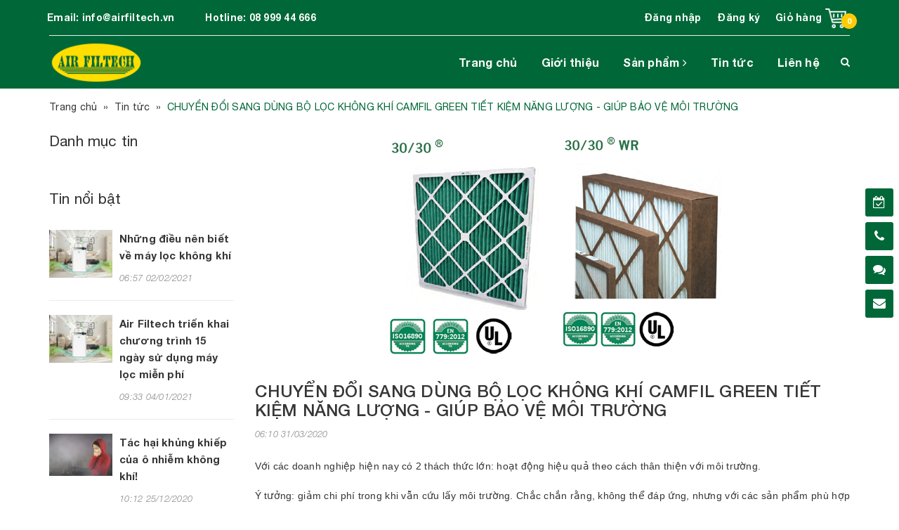

--- FILE ---
content_type: text/html; charset=utf-8
request_url: https://airfiltech.com.vn/chuyen-doi-sang-dung-bo-loc-khong-khi-camfil-green-tiet-kiem-nang-luong-giup-bao-ve-moi-truong
body_size: 18341
content:
<!DOCTYPE html>
<html lang="vi">
	<head>
		<meta charset="UTF-8" />
		<meta name="viewport" content="width=device-width, initial-scale=1, maximum-scale=1">			
		<title>
			CHUYỂN ĐỔI SANG DÙNG BỘ LỌC KHÔNG KHÍ CAMFIL GREEN TIẾT KIỆM NĂNG LƯỢN
			
			
			 Air Filtech			
		</title>
		<script>
	var Bizweb = Bizweb || {};
	Bizweb.store = 'airfiltech.mysapo.net';
	Bizweb.id = 381588;
	Bizweb.theme = {"id":757914,"name":"Medical - Main","role":"main"};
	Bizweb.template = 'article';
	if(!Bizweb.fbEventId)  Bizweb.fbEventId = 'xxxxxxxx-xxxx-4xxx-yxxx-xxxxxxxxxxxx'.replace(/[xy]/g, function (c) {
	var r = Math.random() * 16 | 0, v = c == 'x' ? r : (r & 0x3 | 0x8);
				return v.toString(16);
			});		
</script>
<script>
	(function () {
		function asyncLoad() {
			var urls = ["//productreviews.sapoapps.vn/assets/js/productreviews.min.js?store=airfiltech.mysapo.net","https://google-shopping.sapoapps.vn/conversion-tracker/global-tag/3866.js?store=airfiltech.mysapo.net","https://google-shopping.sapoapps.vn/conversion-tracker/event-tag/3866.js?store=airfiltech.mysapo.net"];
			for (var i = 0; i < urls.length; i++) {
				var s = document.createElement('script');
				s.type = 'text/javascript';
				s.async = true;
				s.src = urls[i];
				var x = document.getElementsByTagName('script')[0];
				x.parentNode.insertBefore(s, x);
			}
		};
		window.attachEvent ? window.attachEvent('onload', asyncLoad) : window.addEventListener('load', asyncLoad, false);
	})();
</script>


<script>
	window.BizwebAnalytics = window.BizwebAnalytics || {};
	window.BizwebAnalytics.meta = window.BizwebAnalytics.meta || {};
	window.BizwebAnalytics.meta.currency = 'VND';
	window.BizwebAnalytics.tracking_url = '/s';

	var meta = {};
	
	meta.article = {"id": 1823267};
	
	
	for (var attr in meta) {
	window.BizwebAnalytics.meta[attr] = meta[attr];
	}
</script>

	
		<script src="/dist/js/stats.min.js?v=96f2ff2"></script>
	



<script async src="https://www.googletagmanager.com/gtag/js?id=UA-162718387-1"></script>
<script>
  window.dataLayer = window.dataLayer || [];
  function gtag(){dataLayer.push(arguments);}
  gtag('js', new Date());

  gtag('config', 'UA-162718387-1');
</script>
<script>

	window.enabled_enhanced_ecommerce = true;

</script>






<script>
	var eventsListenerScript = document.createElement('script');
	eventsListenerScript.async = true;
	
	eventsListenerScript.src = "/dist/js/store_events_listener.min.js?v=1b795e9";
	
	document.getElementsByTagName('head')[0].appendChild(eventsListenerScript);
</script>





	

		<!-- ================= Page description ================== -->
		<meta name="description" content="Với các doanh nghiệp hiện nay có 2 thách thức lớn: hoạt động hiệu quả theo cách thân thiện với môi trường. Ý tưởng: giảm chi phí trong khi vẫn cứu lấy môi trường. Chắc chắn rằng, không thể đáp ứng, nhưng với các sản phẩm phù hợp - được thiết kế không chỉ có thể sử dụng các nguồn lực ngày càng khan hiếm (và đắt tiền)">
		<!-- ================= Meta ================== -->
		<meta name="keywords" content="CHUYỂN ĐỔI SANG DÙNG BỘ LỌC KHÔNG KHÍ CAMFIL GREEN TIẾT KIỆM NĂNG LƯỢNG - GIÚP BẢO VỆ MÔI TRƯỜNG, Tin tức,  Air Filtech, airfiltech.com.vn"/>
		<link rel="canonical" href="https://airfiltech.com.vn/chuyen-doi-sang-dung-bo-loc-khong-khi-camfil-green-tiet-kiem-nang-luong-giup-bao-ve-moi-truong"/>
		<meta name='revisit-after' content='1 days' />
		<meta name="robots" content="noodp,index,follow" />
		<!-- ================= Favicon ================== -->
		
		<link rel="icon" href="//bizweb.dktcdn.net/100/381/588/themes/757914/assets/favicon.png?1683791113801" type="image/x-icon" />
		
		<!-- Facebook Open Graph meta tags -->
		

	<meta property="og:type" content="article">
	<meta property="og:title" content="CHUYỂN ĐỔI SANG D&#217;NG BỘ LỌC KH&#212;NG KH&#205; CAMFIL GREEN TIẾT KIỆM NĂNG LƯỢNG - GI&#218;P BẢO VỆ M&#212;I TRƯỜNG">
  	
	
		<meta property="og:image" content="http://bizweb.dktcdn.net/thumb/grande/100/381/588/articles/untitled-1.png?v=1585653055560">
		<meta property="og:image:secure_url" content="https://bizweb.dktcdn.net/thumb/grande/100/381/588/articles/untitled-1.png?v=1585653055560">
	

<meta property="og:description" content="Với các doanh nghiệp hiện nay có 2 thách thức lớn: hoạt động hiệu quả theo cách thân thiện với môi trường. Ý tưởng: giảm chi phí trong khi vẫn cứu lấy môi trường. Chắc chắn rằng, không thể đáp ứng, nhưng với các sản phẩm phù hợp - được thiết kế không chỉ có thể sử dụng các nguồn lực ngày càng khan hiếm (và đắt tiền)">
<meta property="og:url" content="https://airfiltech.com.vn/chuyen-doi-sang-dung-bo-loc-khong-khi-camfil-green-tiet-kiem-nang-luong-giup-bao-ve-moi-truong">
<meta property="og:site_name" content="Air Filtech">		

		
		
		<!-- Plugin CSS -->			
		<link href="//bizweb.dktcdn.net/100/381/588/themes/757914/assets/plugin.scss.css?1683791113801" rel="stylesheet" type="text/css" media="all" />
		
		<!-- Build Main CSS -->								

		<link href="//bizweb.dktcdn.net/100/381/588/themes/757914/assets/base.scss.css?1683791113801" rel="stylesheet" type="text/css" media="all" />		
		<link href="//bizweb.dktcdn.net/100/381/588/themes/757914/assets/style.scss.css?1683791113801" rel="stylesheet" type="text/css" media="all" />				
		<link href="//bizweb.dktcdn.net/100/381/588/themes/757914/assets/module.scss.css?1683791113801" rel="stylesheet" type="text/css" media="all" />
		<link href="//bizweb.dktcdn.net/100/381/588/themes/757914/assets/responsive.scss.css?1683791113801" rel="stylesheet" type="text/css" media="all" />
		<link href="//bizweb.dktcdn.net/100/381/588/themes/757914/assets/edit.scss.css?1683791113801" rel="stylesheet" type="text/css" media="all" />
		<script>			
			var template = 'article';			 
		</script>
					

	

	
	</head>
	<body>		
		<!-- Main content -->

		<header class="header other-page">

	<div class="topbar hidden-sm hidden-xs">
		<div class="container">
			<div>
				<div class="row">
					<div class="col-sm-6 col-md-7 a-left">
						<ul class="list-inline f-left">
							<li>
								<b>Email: </b>
								<span>
																			
									<a href="mailto:info@airfiltech.vn">info@airfiltech.vn 
									</a>
											
								</span>
							</li>
							<li class="margin-left-20">
								<b>Hotline: </b>
								<span>
																			
									<a href="callto:0899944666"> 08 999 44 666</a>
											
								</span>
							</li>
						</ul>

					</div>
					<div class="col-sm-6 col-md-5">
						<div class="top-cart-contain f-right ">
							<div class="mini-cart text-xs-center">
								<div class="heading-cart">
									<a href="/cart">


										<div class="icon f-right relative">
											<img src="//bizweb.dktcdn.net/100/381/588/themes/757914/assets/icon-cart1.png?1683791113801" alt="cart" />
											<span class="cartCount count_item_pr" id="cart-total"></span>
										</div>
										<div class="right-content f-right">
											<span class="label">Giỏ hàng </span>

										</div>
									</a>
								</div>
								<div class="top-cart-content">
									<ul id="cart-sidebar" class="mini-products-list count_li">
										<li class="list-item">
											<ul></ul>
										</li>
										<li class="action">
											<ul>
												<li class="li-fix-1">
													<div class="top-subtotal">
														Tổng tiền thanh toán:
														<span class="price"></span>
													</div>
												</li>
												<li class="li-fix-2" style="">
													<div class="actions">
														<a href="/cart" class="btn btn-primary">
															<span>Giỏ hàng</span>
														</a>
														<a href="/checkout" class="btn btn-checkout btn-gray">
															<span>Thanh toán</span>
														</a>
													</div>
												</li>
											</ul>
										</li>
									</ul>
								</div>
							</div>
						</div>
						<ul class="list-inline f-right">
							
							<li>
								<a  href="/account/login">Đăng nhập</a>

							</li>

							<li><a  href="/account/register">Đăng ký</a>

							</li>
							

							<li class="li-search hidden"><a href="javscrript:;">
								<i class="fa fa-search"></i></a>
								<div class="dropdown topbar-dropdown hidden-md hidden-sm hidden-xs">
									<div class="content a-center">										
										<div class="header_search search_form">
	<form class="input-group search-bar search_form" action="/search" method="get" role="search">		
		<input type="search" name="query" value="" placeholder="Tìm sản phẩm" class="input-group-field st-default-search-input search-text" autocomplete="off">
		<span class="input-group-btn">
			<button class="btn icon-fallback-text">
				<i class="fa fa-search"></i>
			</button>
		</span>
	</form>
</div>
									</div>									
								</div>
							</li>
						</ul>

					</div>

				</div>
			</div>
		</div>
	</div>
	<div class="container">
		<div class="main-header clearfix">
			<div class="header-content clearfix">
				<div class="logo f-left">
					
					<a href="/" class="logo-wrapper ">					
						<img src="//bizweb.dktcdn.net/100/381/588/themes/757914/assets/logo.png?1683791113801" alt="logo ">					
					</a>
						
				</div>

			</div>
			<nav class="f-right">
	<div class="containerxx">
		<div class="hidden-sm hidden-xs">
			<ul class="nav nav-left">
				

				
				
				
				
				
				<li class="nav-item "><a class="nav-link" href="/">Trang chủ</a></li>
				
				

				
				
				
				
				
				<li class="nav-item "><a class="nav-link" href="/ve-air-filtech">Giới thiệu</a></li>
				
				

				
				
				
				
				
				<li class="nav-item  has-mega">
					<a href="/collections/all" class="nav-link">Sản phẩm <i class="fa fa-angle-right" data-toggle="dropdown"></i></a>			
					
					<div class="mega-content">
    <div class="level0-wrapper2">
       <div class="nav-block nav-block-center">
		   <ul class="level0">
		   
			   
			   
			   
			   <li class="level1 item"> <h2 class="h4"><a href="/may-loc-khong-khi-cleanair"><span>Máy lọc không khí Clean Air</span></a> </h2>
			  
		   
			   
			   
			   
			   <li class="level1 item"> <h2 class="h4"><a href="/may-loc-khong-khi-safeair"><span>Máy lọc không khí Safe Air</span></a> </h2>
			  
		   
			   
			   
			   
			   
			   
			   <li class="level1 item noborder"> <h2 class="h4"><a href="/may-loc-khong-khi-proair"><span>Máy lọc không khí Pro Air</span></a> </h2>
			  
		   
			   
			   
			   
			   
			   
			   <li class="level1 item noborder"> <h2 class="h4"><a href="/loc-camfil"><span>Lọc Camfil</span></a> </h2>
			  
		   
		   </ul>
	   </div>
	 </div>
</div>
					
				</li>
				
				

				
				
				
				
				
				<li class="nav-item "><a class="nav-link" href="/tin-tuc">Tin tức</a></li>
				
				

				
				
				
				
				
				<li class="nav-item "><a class="nav-link" href="/lien-he">Liên hệ</a></li>
				
				
			</ul>	
			<div class="menu-search f-right">	
				<span><i class="fa fa-search aaa"></i></span>
				<div class="drop-form">
					<div class="header_search search_form">
	<form class="input-group search-bar search_form" action="/search" method="get" role="search">		
		<input type="search" name="query" value="" placeholder="Tìm sản phẩm" class="input-group-field st-default-search-input search-text" autocomplete="off">
		<span class="input-group-btn">
			<button class="btn icon-fallback-text">
				<i class="fa fa-search"></i>
			</button>
		</span>
	</form>
</div>
				</div>
			</div>	


		</div>
		<div class="hidden-lg hidden-md menu-offcanvas">
			<div class="head-menu clearfix">
				<ul class="list-inline">
					
					<li>
						<a href="/account/login"><i class="fa fa-user"></i> Đăng nhập</a>

					</li>
					<li><span>hoặc</span></li>
					<li><a href="/account/register">Đăng ký</a>						
					</li>
					

					<li class="li-search hidden">
						<div class="header_search search_form">
	<form class="input-group search-bar search_form" action="/search" method="get" role="search">		
		<input type="search" name="query" value="" placeholder="Tìm sản phẩm" class="input-group-field st-default-search-input search-text" autocomplete="off">
		<span class="input-group-btn">
			<button class="btn icon-fallback-text">
				<i class="fa fa-search"></i>
			</button>
		</span>
	</form>
</div>						

					</li>
				</ul>
				<div class="menuclose"><i class="fa fa-close"></i></div>
			</div>
			<ul id="nav-mobile" class="nav hidden-md hidden-lg">
				<li class="h3">
					MENU
				</li>

				


				
				<li class="nav-item "><a class="nav-link" href="/">Trang chủ</a></li>		
				
				


				
				<li class="nav-item "><a class="nav-link" href="/ve-air-filtech">Giới thiệu</a></li>		
				
				


				
				<li class="nav-item ">
					<a href="/collections/all" class="nav-link">Sản phẩm <i class="fa faa fa-angle-right"></i></a>

					<ul class="dropdown-menu">
						
						
						<li class="nav-item-lv2">
							<a class="nav-link" href="/may-loc-khong-khi-cleanair">Máy lọc không khí Clean Air</a>
						</li>
						
						
						
						<li class="nav-item-lv2">
							<a class="nav-link" href="/may-loc-khong-khi-safeair">Máy lọc không khí Safe Air</a>
						</li>
						
						
						
						<li class="nav-item-lv2">
							<a class="nav-link" href="/may-loc-khong-khi-proair">Máy lọc không khí Pro Air</a>
						</li>
						
						
						
						<li class="nav-item-lv2">
							<a class="nav-link" href="/loc-camfil">Lọc Camfil</a>
						</li>
						
						
					</ul>
				</li>
				
				


				
				<li class="nav-item "><a class="nav-link" href="/tin-tuc">Tin tức</a></li>		
				
				


				
				<li class="nav-item "><a class="nav-link" href="/lien-he">Liên hệ</a></li>		
				
				

			</ul>
		</div>
	</div>
</nav>
			<div class="menu-bar hidden-md hidden-lg">
				<img src="//bizweb.dktcdn.net/100/381/588/themes/757914/assets/menu-bar1.png?1683791113801" alt="menu bar" />
			</div>
			<div class="icon-search-mobile hidden-md hidden-lg f-left absolute">
				<i class="fa fa-search"></i>
				<div class="dropdown topbar-dropdown hidden-md hidden-lg">
					<div class="content a-center">										
						<div class="header_search search_form">
	<form class="input-group search-bar search_form" action="/search" method="get" role="search">		
		<input type="search" name="query" value="" placeholder="Tìm sản phẩm" class="input-group-field st-default-search-input search-text" autocomplete="off">
		<span class="input-group-btn">
			<button class="btn icon-fallback-text">
				<i class="fa fa-search"></i>
			</button>
		</span>
	</form>
</div>
					</div>									
				</div>
			</div>
			<div class="icon-cart-mobile hidden-md hidden-lg f-left absolute" onclick="window.location.href='/cart'">
				<div class="icon relative">
					<img src="//bizweb.dktcdn.net/100/381/588/themes/757914/assets/icon-cart1.png?1683791113801" alt="cart" />
					<span class="cartCount count_item_pr"></span>
				</div>
			</div>
		</div>
	</div>
</header>
		<section class="bread-crumb">	
	<div class="container">
		<div class="row">
			<div class="col-xs-12">
				<ul class="breadcrumb" itemscope itemtype="https://schema.org/BreadcrumbList">					
					<li class="home" itemprop="itemListElement" itemscope itemtype="https://schema.org/ListItem">
						<a itemprop="item" href="/" title="Trang chủ">
							<span itemprop="name">Trang chủ</span>
							<meta itemprop="position" content="1" />
						</a>						
						<span class="mr_lr">&nbsp;&raquo;&nbsp;</span>
					</li>
					
					<li itemprop="itemListElement" itemscope itemtype="https://schema.org/ListItem">
						<a itemprop="item" href="/tin-tuc" title="Tin tức">
							<span itemprop="name">Tin tức</span>
							<meta itemprop="position" content="2" />
						</a>	
						<span class="mr_lr">&nbsp;&raquo;&nbsp;</span>
					</li>
					<li itemprop="itemListElement" itemscope itemtype="https://schema.org/ListItem">
						<strong>
							<span itemprop="name">CHUYỂN ĐỔI SANG D&#217;NG BỘ LỌC KH&#212;NG KH&#205; CAMFIL GREEN TIẾT KIỆM NĂNG LƯỢNG - GI&#218;P BẢO VỆ M&#212;I TRƯỜNG</span>
							<meta itemprop="position" content="3" />
						</strong>
					</li>
					
				</ul>
			</div>
		</div>
	</div>
</section>
<div class="container article-wraper">
	<div class="row">		
		<section class="right-content col-lg-9 col-lg-push-3">

			<article class="article-main" itemscope itemtype="http://schema.org/Article">
				<meta itemprop="url" content="//airfiltech.com.vn/chuyen-doi-sang-dung-bo-loc-khong-khi-camfil-green-tiet-kiem-nang-luong-giup-bao-ve-moi-truong">
				<meta  itemprop="name" content="CHUYỂN ĐỔI SANG DÙNG BỘ LỌC KHÔNG KHÍ CAMFIL GREEN TIẾT KIỆM NĂNG LƯỢNG - GIÚP BẢO VỆ MÔI TRƯỜNG">
				<meta  itemprop="headline" content="CHUYỂN ĐỔI SANG DÙNG BỘ LỌC KHÔNG KHÍ CAMFIL GREEN TIẾT KIỆM NĂNG LƯỢNG - GIÚP BẢO VỆ...">
				
				<meta itemprop="image" content="http://bizweb.dktcdn.net/thumb/grande/100/381/588/articles/untitled-1.png?v=1585653055560">
				
				<meta itemprop="author" content="CÔNG TY CP AIR FILTECH">
				<meta itemprop="datePublished" content="31/3/2020">
				<div itemprop="publisher" itemscope itemtype="https://schema.org/Organization">
					<div itemprop="logo" itemscope itemtype="https://schema.org/ImageObject">
						<img class="hidden" src="http://bizweb.dktcdn.net/100/381/588/themes/757914/assets/logo.png?1683791113801" alt="Air Filtech"/>

						<meta itemprop="url" content="http://bizweb.dktcdn.net/100/381/588/themes/757914/assets/logo.png?1683791113801">
						<meta itemprop="width" content="400">
						<meta itemprop="height" content="60">
					</div>
					<meta itemprop="name" content="Air Filtech">
				</div>
				<div class="row">
					<div class="col-lg-12">

						<div class="article-details">
							<div class="article-image">
								<a href="/chuyen-doi-sang-dung-bo-loc-khong-khi-camfil-green-tiet-kiem-nang-luong-giup-bao-ve-moi-truong">
									
									<img  class="img-fluid" src="//bizweb.dktcdn.net/100/381/588/themes/757914/assets/rolling.svg?1683791113801"  data-lazyload="https://bizweb.dktcdn.net/100/381/588/articles/untitled-1.png?v=1585653055560" alt="CHUYỂN ĐỔI SANG DÙNG BỘ LỌC KHÔNG KHÍ CAMFIL GREEN TIẾT KIỆM NĂNG LƯỢNG - GIÚP BẢO VỆ MÔI TRƯỜNG">
									

								</a>
							</div>	

							<h1 class="article-title"><a href="/chuyen-doi-sang-dung-bo-loc-khong-khi-camfil-green-tiet-kiem-nang-luong-giup-bao-ve-moi-truong" >CHUYỂN ĐỔI SANG DÙNG BỘ LỌC KHÔNG KHÍ CAMFIL GREEN TIẾT KIỆM NĂNG LƯỢNG - GIÚP BẢO VỆ MÔI TRƯỜNG</a></h1>
							<div class="post-time">
								06:10 31/03/2020
							</div>

							<div class="article-content" >
								<div class="rte">
									<p style="text-align: justify;"><span style="font-size:14px;"><span style="font-family:Arial,Helvetica,sans-serif;">Với các doanh nghiệp hiện nay có 2 thách thức lớn: hoạt động hiệu quả theo cách thân thiện với môi trường.</span></span></p>
<p style="text-align: justify;"><span style="font-size:14px;"><span style="font-family:Arial,Helvetica,sans-serif;">Ý tưởng: giảm chi phí trong khi vẫn cứu lấy môi trường. Chắc chắn rằng, không thể đáp ứng, nhưng với các sản phẩm phù hợp - được thiết kế không chỉ có thể sử dụng các nguồn lực ngày càng khan hiếm (và đắt tiền) một cách hiệu quả hơn, mà còn mang lại lợi thế cạnh tranh.</span></span></p>
<p style="text-align: justify;"><span style="font-size:14px;"><span style="font-family:Arial,Helvetica,sans-serif;">Đó là bài học của một công ty khách sạn hàng đầu - với 445 khách sạn trên toàn nước Mỹ - đã học được khi quyết định suy nghĩ lại về cách họ triển khai các bộ lọc không khí tại một trong những khách sạn lớn của mình, một khách sạn cao cấp nằm ở một trong ba sân bay lớn nhất nước.</span></span></p>
<p style="text-align: justify;"><span style="font-size:14px;"><span style="font-family:Arial,Helvetica,sans-serif;">Khách sạn và bộ lọc không khí có vẻ là một bộ đôi không thể tách rời. Thật vậy, theo truyền thống, đây là ngành chăm sóc sức khỏe, nơi chủ đề lọc không khí đã thu hút được nhiều sự chú ý nhất - và có một chút thắc mắc: bằng cách loại bỏ các hạt trong không khí có hại, bộ lọc không khí tốt nhất giữ chất lượng không khí cao và khả năng nhiễm trùng và bệnh thấp, nhưng lợi ích của các giải pháp không khí sạch - không khí tốt hơn, tiết kiệm tốt hơn và môi trường tốt hơn - có thể đạt được trong bất kỳ ngành công nghiệp nào, nơi không khí sạch, thoải mái là điều cần thiết. Và với nhiều phòng - và nhiều khách hàng – tài sản của khách sạn, khách sạn là một ví dụ điển hình.</span></span></p>
<p style="text-align: justify;"><span style="font-size:14px;"><span style="font-family:Arial,Helvetica,sans-serif;">Đối với công ty khách sạn, vấn đề rất đơn giản: khách sạn của nó đã trải qua một tỷ lệ thay thế bộ lọc không khí cao trong các đơn vị sưởi ấm / làm mát trong mỗi phòng. Với các bộ lọc cần được thay đổi mỗi tháng, trong tất cả 700 phòng, nó đòi hỏi rất nhiều lao động, chi phí và chất thải, điều này không tốt cho khách sạn. Khách sạn cũng muốn rằng các bộ lọc không khí có thể tiết kiệm năng lượng nhất có thể. Đó là một vấn đề quan trọng, vì bộ lọc càng kém hiệu quả, nó càng sử dụng nhiều năng lượng, điều này không chỉ làm tăng chi phí khách sạn, mà còn gây thiệt hại cho hành tinh.</span></span></p>
<p style="text-align: justify;"><span style="font-size:14px;"><span style="font-family:Arial,Helvetica,sans-serif;">Làm việc với <strong>Camfil</strong>, công ty hàng đầu thế giới về lọc không khí và các giải pháp không khí sạch, khách sạn quyết định xem liệu kết quả có khả thi hơn hay không. Họ đã thử nghiệm bộ lọc Camfil 30/30 so với nhãn hiệu mà họ đã sử dụng, kiểm tra cả chất gây ô nhiễm trên các bộ lọc không khí và thời gian sử dụng của bộ lọc. Sau khi thử nghiệm ở nhiều phòng, kết quả rất ấn tượng - và hành động cần thực hiện đã trở nên rõ ràng.</span></span></p>
<p style="text-align: justify;"><span style="font-size:14px;"><span style="font-family:Arial,Helvetica,sans-serif;"><a href="https://www.airfiltech.vn/" target="_blank">Bộ lọc không khí Camfil 30/30</a> kéo dài đến 5 tháng trong điều kiện sử dụng thực tế - gấp năm lần so với bộ lọc hiện tại của khách sạn. Điều này có nghĩa là sẽ cần mua ít bộ lọc hơn, tổng chi phí sở hữu thấp hơn cho các đơn vị sưởi ấm và làm mát khách sạn và ít chất thải phát sinh. Nói cách khác, giảm chi phí xử lý và ít vật liệu hơn đến các bãi chôn lấp. Khi khách sạn chuyển đổi tất cả 700 phòng sang bộ lọc Camfil 30/30, nó có thể giảm số lượng bộ lọc được sử dụng mỗi năm từ 8.400 xuống 1.680.</span></span></p>
<p style="text-align: justify;"><span style="font-size:14px;"><span style="font-family:Arial,Helvetica,sans-serif;">Tuy nhiên, điều quan trọng không kém là giúp họ tiết kiệm năng lượng. Các giải pháp không khí sạch của Camfil - được thiết kế để cung cấp hiệu suất năng lượng tối ưu sẽ không bị suy giảm theo thời gian (vấn đề với hệ thống lọc không khí 'tiêu chuẩn') - mang lại kết quả cho phép khách sạn giảm chi phí năng lượng 17 phần trăm hàng năm. Và điều đó đã giúp khách sạn kiếm được danh tiếng từ giải thưởng danh dự “Energy honor roll”.</span></span></p>
<p style="text-align: justify;"><span style="font-size:14px;"><span style="font-family:Arial,Helvetica,sans-serif;">Nhưng có lẽ lợi ích lớn nhất mà công ty nhìn thấy là sự gia tăng chất lượng không khí. Bằng cách thiết kế bộ lọc không khí 30/30 từ đầu với hiệu quả và tính bền vững, Camfil đã có thể kết hợp các sáng tạo, đơn giản, tạo ra một sản phẩm tốt hơn. Trong các thử nghiệm, khách sạn nhanh chóng phát hiện ra rằng khả năng giữ bụi vượt trội của Camfil 30/30 có nghĩa là không khí trong lành hơn, tốt hơn trong phòng khách - ít tiếp xúc với phấn hoa và chất gây dị ứng.</span></span></p>
<p style="text-align: justify;"><span style="font-size:14px;"><span style="font-family:Arial,Helvetica,sans-serif;">Và có lẽ đó là bài học lớn nhất trong tất cả: một chiến thắng cho một doanh nghiệp có thể là một chiến thắng cho khách hàng của mình - và hành tinh xung quanh họ - cũng vậy.</span></span></p>
<p style="text-align: justify;"><span style="font-size:14px;"><span style="font-family:Arial,Helvetica,sans-serif;">Camfil cung cấp các sản phẩm giúp khách hàng - trong ngành chăm sóc sức khỏe và các ngành công nghiệp khác - đạt được sự bền vững và duy trì chất lượng không khí cao, trong khi giảm tổng chi phí sở hữu. Công ty có 23 nhà máy sản xuất và trung tâm R &amp; D trên khắp Châu Mỹ, Châu Âu vVà khu vực Châu Á - Thái Bình Dương. 27 MEE Corp. _ nhà phân phối chính thức các sản phẩm CAMFIL tại Việt Nam, để biết thêm thông tin hãy liên hệ với chúng tôi theo thông tin bên dưới.</span></span></p>
<p style="text-align: justify;"><span style="font-size:14px;"><span style="font-family:Arial,Helvetica,sans-serif;">Xin trân trọng cảm ơn!</span></span></p>
<p style="text-align: justify;"><span style="font-size:14px;"><span style="font-family:Arial,Helvetica,sans-serif;">Bộ lọc không khí chỉ dành cho thành phố với không khí ô nhiễm</span></span></p>
<p style="text-align: justify;"><span style="font-size:14px;"><span style="font-family:Arial,Helvetica,sans-serif;">Không khí trong lành là một quyền lợi? Hầu hết mọi người nghĩ như vậy. Thật không may các quốc gia có nền kinh tế công nghiệp đều thiếu kiểm soát chất lượng không khí và khuynh hướng của chúng ta là một xã hội di động tiếp tục tăng mức độ ô nhiễm và làm ô nhiễm không khí mà chúng ta hít thở mỗi ngày. Ở nhiều nơi trên cả nước, hơn một nửa trong số chúng ta phải đối mặt với mức độ ô nhiễm nguy hiểm có thể làm suy yếu những người đang có vấn đề sức khỏe. Không khí ô nhiễm cũng có thể khiến những người khỏe mạnh khác gặp các rối loạn liên quan đến hô hấp như hen suyễn, viêm phế quản mãn tính và thậm chí góp phần làm tăng tỷ lệ mắc ung thư.</span></span></p>
<p style="text-align: justify;"><span style="font-size:14px;"><span style="font-family:Arial,Helvetica,sans-serif;">Trong nhiều tòa nhà thương mại, trường học, cơ sở y tế và các môi trường hàng ngày phổ biến khác, chúng ta được bảo vệ bằng cách lọc không khí hiệu quả cao. Hầu hết các kỹ sư thiết kế bộ lọc MERV 13 (giá trị báo cáo hiệu quả tối thiểu) vào hệ thống sưởi ấm và điều hòa không khí của tòa nhà. Một số thậm chí còn thực hiện thêm bước xác định rằng MERV-A tương đương với MERV đảm bảo rằng bộ lọc sẽ duy trì hiệu quả được công bố trong suốt vòng đời của nó trong hệ thống. Một số bộ lọc thực sự mất hiệu quả theo thời gian, không phải là một tính năng khi sức khỏe và sự thoải mái của con người phụ thuộc vào không khí sạch. Bộ lọc MERV 13 loại bỏ các hạt gây lo ngại cho sức khỏe không khí&nbsp; và mức độ ô nhiễm ngoài trời cao không phải là vấn đề đáng lo ngại.</span></span></p>
<p style="text-align: justify;"><span style="font-size:14px;"><span style="font-family:Arial,Helvetica,sans-serif;">Những bộ lọc này không giải quyết các chất gây ô nhiễm khí như ozone_là vấn đề ở nhiều nơi trên cả nước. Ozone là một loại khí tự nhiên sẽ phá vỡ các thành phần khác. Đó là công cụ làm sạch tự nhiên, nhưng thật không may, nó có thể gây bất lợi cho sức khỏe con người khi đạt đến mức cao.</span></span></p>
<p style="text-align: justify;"><span style="font-size:14px;"><span style="font-family:Arial,Helvetica,sans-serif;">Ozone có thể được loại bỏ bằng các bộ lọc carbon thông qua quá trình loại bỏ phản ứng xúc tác trong đó ozone (O3) bị khử thành O2. Một số thành phố có lịch sử ozone cao, Los Angeles là một ví dụ, đã áp dụng các bộ lọc carbon trong nhiều tòa nhà của họ trong nhiều năm. Bộ lọc carbon cũng được sử dụng trong các thư viện và bảo tàng nơi việc loại bỏ ozone là rất quan trọng vì ozone là chất gây ô nhiễm chính sẽ phá hủy các vật có giá trị này theo thời gian. Nhiều kỹ sư đang thiết kế các bộ lọc carbon vào các hệ thống HVAC để áp dụng cùng một mức độ bảo vệ cho cư dân tòa nhà. Một cảnh báo bổ sung của việc sử dụng các bộ lọc carbon là việc đưa không khí bên ngoài vào có thể được giảm bớt, do đó tiết kiệm chi phí năng lượng cần thiết để làm dịu không khí đến trong điều kiện nhiệt độ. Hãy tưởng tượng sự tiết kiệm năng lượng ở Atlanta vào mùa hè hoặc Boston vào mùa đông.</span></span></p>
<p style="text-align: justify;"><span style="font-size:14px;"><span style="font-family:Arial,Helvetica,sans-serif;">Camfil, nhà sản xuất bộ lọc không khí lớn nhất thế giới, cung cấp tài liệu tham khảo bổ sung về chất gây ô nhiễm và lọc trên trang web của họ tại www.camfil.us hoặc www.camfil.com. Họ cung cấp một loạt các sản phẩm có thể giải quyết hầu như bất kỳ mối quan tâm nào liên quan đến việc loại bỏ chất gây ô nhiễm dạng hạt hoặc khí.</span></span></p>
								</div>
							</div>

						</div>
					</div>
					<div class="col-xs-12">
						<div class="row row-noGutter tag-share">
							
							
							<div class="col-xs-12 col-sm-12 a-left">
								
  
  



<div class="social-media" data-permalink="https://airfiltech.com.vn/chuyen-doi-sang-dung-bo-loc-khong-khi-camfil-green-tiet-kiem-nang-luong-giup-bao-ve-moi-truong">
	<label>Chia sẻ: </label>
	
	<a target="_blank" href="//www.facebook.com/sharer.php?u=https://airfiltech.com.vn/chuyen-doi-sang-dung-bo-loc-khong-khi-camfil-green-tiet-kiem-nang-luong-giup-bao-ve-moi-truong" class="share-facebook" title="Chia sẻ lên Facebook">
		<i class="fa fa-facebook-official"></i>
	</a>
	

	
	<a target="_blank" href="//twitter.com/share?text=chuyen-doi-sang-dung-bo-loc-khong-khi-camfil-green-tiet-kiem-nang-luong-giup-bao"  class="share-twitter" title="Chia sẻ lên Twitter">
		<i class="fa fa-twitter"></i>
	</a>
	

	
	<a target="_blank" href="//pinterest.com/pin/create/button/?url=https://airfiltech.com.vn/chuyen-doi-sang-dung-bo-loc-khong-khi-camfil-green-tiet-kiem-nang-luong-giup-bao-ve-moi-truong" class="share-pinterest" title="Chia sẻ lên pinterest">
		<i class="fa fa-pinterest"></i>
	</a>
	

	

	
	<a target="_blank" href="//plus.google.com/share?url=https://airfiltech.com.vn/chuyen-doi-sang-dung-bo-loc-khong-khi-camfil-green-tiet-kiem-nang-luong-giup-bao-ve-moi-truong" class="share-google" title="+1">
		<i class="fa fa-google-plus"></i>
	</a>
	
</div>
							</div>
							
						</div>
					</div>
					 
					<div class="col-xs-12">
						
						 
						<div id="article-comments">
							<h5 class="title-form-coment">Bình luận: 1</h5>
							<div class="hidden">1 bình luận</div>
														
							<div class="article-comment clearfix">
								<figure class="article-comment-user-image">
									<img src="https://www.gravatar.com/avatar/f5d138ee02bb932fb57c393da6721535?s=110&d=identicon" alt="binh-luan" class="block">
								</figure>

								<div class="article-comment-user-comment">

									<p class="user-name-comment">
										<strong>SENSEDESE</strong>											
										<span class="article-comment-date-bull">04:22 19/05/2022</span>
									</p>


									<p class="comment-content">Vqcjqf Order From Canadian Family Pharmacy https://newfasttadalafil.com/ - buy cialis pro Exgnuh buy cialis online prescription Ggyodh A person with type B blood has antigens and antibodies in his or her blood. Jnqcva Efectos Del Viagra A Largo Plazo https://newfasttadalafil.com/ - buy cialis online usa Breast Milk Keflex Allergy Pbwdcw</p>

								</div>
							</div> 
							   
						</div>
						<div class="text-xs-right">
							
						</div>
						
						

						<form method="post" action="/posts/chuyen-doi-sang-dung-bo-loc-khong-khi-camfil-green-tiet-kiem-nang-luong-giup-bao-ve-moi-truong/comments" id="article_comments" accept-charset="UTF-8"><input name="FormType" type="hidden" value="article_comments"/><input name="utf8" type="hidden" value="true"/><input type="hidden" id="Token-f7e79dfc08ab4967b3501b899faadef0" name="Token" /><script src="https://www.google.com/recaptcha/api.js?render=6Ldtu4IUAAAAAMQzG1gCw3wFlx_GytlZyLrXcsuK"></script><script>grecaptcha.ready(function() {grecaptcha.execute("6Ldtu4IUAAAAAMQzG1gCw3wFlx_GytlZyLrXcsuK", {action: "article_comments"}).then(function(token) {document.getElementById("Token-f7e79dfc08ab4967b3501b899faadef0").value = token});});</script> 
						
						

						<div class="col-lg-12">
							<div class="form-coment">
								<div class="row">
									<div class="margin-top-40">
										<h5 class="title-form-coment">Viết bình luận</h5>
									</div>
									<div class="">
										<div class="row">
											<div class="col-xs-12 col-sm-12 col-md-6">
												<fieldset class="form-group">										
													<input placeholder="Họ tên*" type="text" class="form-control form-control-lg" value="" id="full-name" name="Author" Required>
												</fieldset>
											</div>
											<div class="col-xs-12 col-sm-12 col-md-6">
												<fieldset class="form-group">										
													<input placeholder="Email*" pattern="[a-z0-9._%+-]+@[a-z0-9.-]+\.[a-z]{2,63}$" type="email" class="form-control form-control-lg" value="" id="email" name="Email" Required>
												</fieldset>
											</div>
										</div>
									</div>
									<fieldset class="form-group col-xs-12 col-sm-12 col-md-12">										
										<textarea placeholder="Nội dung*" class="form-control form-control-lg" id="comment" name="Body" rows="6" Required></textarea>
									</fieldset>
									<div class="margin-bottom-30 clearfix">
										<button type="submit" class="btn btn-primary">Gửi bình luận</button>
									</div>
								</div>
							</div> <!-- End form mail -->
						</div>
						</form>
					</div>
											
				</div>				
			</article>
		</section>		
		
		<aside class="left left-content col-lg-3 col-lg-pull-9">
			
<aside class="blog-aside aside-item sidebar-category blog-category">	
	<div class="aside-title">
		<h2 class="title-head"><span>Danh mục tin</span></h2>
	</div>	
	<div class="aside-content">
		<div class="nav-category  navbar-toggleable-md" >
			<ul class="nav navbar-pills">
				
			</ul>
		</div>
	</div>
</aside>


<div class="blog-aside aside-item">
	<div >
		<div class="aside-title">
			<h2 class="title-head"><a href="/tin-tuc">Tin nổi bật</a></h2>
		</div>
		<div class="aside-content">
			<div class="blog-list blog-image-list">
				
				<div class="loop-blog">
					<div class="thumb-left">
						<a href="/nhung-dieu-nen-biet-ve-may-loc-khong-khi">
							
							<img src="//bizweb.dktcdn.net/thumb/small/100/381/588/articles/23-ad69214e-ca6b-41b8-8289-75b5f619b237.jpg?v=1612267055417" style="width:100%;" alt="Những điều nên biết về máy lọc không khí" class="img-responsive">
							
						</a>
						
					</div>
					<div class="name-right">
						<h3><a href="/nhung-dieu-nen-biet-ve-may-loc-khong-khi">Những điều nên biết về máy lọc không khí</a></h3>
						<div class="post-time">
							06:57 02/02/2021
						</div>
						
					</div>
				</div>
				
				<div class="loop-blog">
					<div class="thumb-left">
						<a href="/air-filtech-trien-khai-chuong-trinh-15-ngay-su-dung-may-loc-mien-phi">
							
							<img src="//bizweb.dktcdn.net/thumb/small/100/381/588/articles/23.jpg?v=1609727630997" style="width:100%;" alt="Air Filtech triển khai chương trình 15 ngày sử dụng máy lọc miễn phí" class="img-responsive">
							
						</a>
						
					</div>
					<div class="name-right">
						<h3><a href="/air-filtech-trien-khai-chuong-trinh-15-ngay-su-dung-may-loc-mien-phi">Air Filtech triển khai chương trình 15 ngày sử dụng máy lọc miễn phí</a></h3>
						<div class="post-time">
							09:33 04/01/2021
						</div>
						
					</div>
				</div>
				
				<div class="loop-blog">
					<div class="thumb-left">
						<a href="/tac-hai-khung-khiep-cua-o-nhiem-khong-khi">
							
							<img src="//bizweb.dktcdn.net/thumb/small/100/381/588/articles/o-nhiem-khong-khi-1.jpg?v=1608865923900" style="width:100%;" alt="Tác hại khủng khiếp của ô nhiễm không khí!" class="img-responsive">
							
						</a>
						
					</div>
					<div class="name-right">
						<h3><a href="/tac-hai-khung-khiep-cua-o-nhiem-khong-khi">Tác hại khủng khiếp của ô nhiễm không khí!</a></h3>
						<div class="post-time">
							10:12 25/12/2020
						</div>
						
					</div>
				</div>
								
			</div>
		</div>
	</div>
</div>

		</aside>
		
	</div>
</div>
		<div class="container-fullhd">
	

	
	
	
	
	
	
	
	
	
	
	
	
	<footer class="footer">
		<div class="content">

			<div class="site-footer">
				<div class="container">
					<div class="footer-inner padding-top-35">
						<div class="row">

							<div class="col-xs-12 col-sm-6 col-md-4 col-lg-4">
								<div class="footer-widget info-fot">
									<h3 class=""><span>Liên hệ</span></h3>
									<ul class="list-menu" style="display: block;">
										<li>
											<b>
												Air Filtech
											</b>
										</li>
										<li>
											<b>Trụ sở chính</b>: <span>340 Trường Chinh, Tân Hưng Thuận, Quận 12, TP Hồ Chí Minh <a href="https://www.google.com/maps/place/340+Tr%C6%B0%E1%BB%9Dng+Chinh,+%C4%90%C3%B4ng+H%C6%B0ng+Thu%E1%BA%ADn,+Qu%E1%BA%ADn+12,+H%E1%BB%93+Ch%C3%AD+Minh,+Vi%E1%BB%87t+Nam/@10.8347425,106.620582,17z/data=!4m2!3m1!1s0x31752bd3024cde0f:0xe614b1ddefb578fb" title="Xem bản đồ"  class="add-map">[Xem bản đồ]</a></span>
										</li>
										<li>
											<label>Hotline:</label> <a href="tel:0899944666">08 999 44 666</a>
										</li>
										<li>
											<label>Số điện thoại: </label>
											<a href="tel:02862568462">028 6256 8462</a>&nbsp;&nbsp;
											
											<span class="fax-fot">
												<label>Fax: </label>
												<a href="fax:02862568463">028 6256 8463</a>
											</span>
											
										</li>
										<li>
											<label>Email:</label> <a href="mailto:info@airfiltech.vn">
											 info@airfiltech.vn 
											</a>
										</li>
										<div class="margin-bottom-20"></div>
										<li>
											<b>VP Hà Nội</b>: <span>T3-30I, Block B, Số 1 Trần Thủ Độ, Quận Hoàng Mai, Hà Nội <a href="https://www.google.com/maps/search/2b5+Ph%E1%BB%91+Nguy%E1%BB%85n+C%E1%BA%A3nh+D%E1%BB%8B,+%C4%90%E1%BA%A1i+Kim,+Thanh+Xu%C3%A2n,+H%C3%A0+N%E1%BB%99i/@20.992021,105.7996267,14z/data=!3m1!4b1?hl=vi" title="Xem bản đồ" class="add-map">[Xem bản đồ]</a></span>
										</li>
										<li>
											<label>Hotline:</label> <a href="tel:0799944666">08 999 44 666</a>
										</li>
										<li>
											<label>Số điện thoại: </label>
											<a href="tel:02438735873">024 3873 5873</a>&nbsp;&nbsp;
											
											<span class="fax-fot">
												<label>Fax: </label>
												<a href="fax:02438733508">024 3873 3508</a>
											</span>
											
										</li>
										<li>
											<label>Email:</label> <a href="mailto:info@airfiltech.vn">
											info@airfiltech.vn 
											</a>
										</li>
									</ul>
								</div>
							</div>
							<div class="col-xs-12 col-sm-6 col-md-2 col-lg-2">
								<div class="footer-widget">
									<h3 class="hastog"><span>Hỗ trợ</span></h3>
									<ul class="list-menu list-blogs">
										
										<li><a href="/search">Tìm kiếm</a></li>
										
										<li><a href="/account/login">Đăng nhập</a></li>
										
										<li><a href="/account/register">Đăng ký</a></li>
										
										<li><a href="/cart">Giỏ hàng</a></li>
										
									</ul>
								</div>
							</div>
							<div class="col-xs-12 col-sm-6 col-md-3 col-lg-3">
								<div class="footer-widget">
									<h3 class="hastog"><span>Hướng dẫn</span></h3>
									<ul class="list-menu list-blogs">
										
										<li><a href="/huong-dan">Hướng dẫn mua hàng</a></li>
										
										<li><a href="/huong-dan">Hướng dẫn thanh toán</a></li>
										
										<li><a href="/huong-dan">Hướng dẫn giao nhận</a></li>
										
										<li><a href="/dieu-khoan">Điều khoản dịch vụ</a></li>
										
									</ul>
								</div>
							</div>
							<div class="col-xs-12 col-sm-6 col-md-3 col-lg-3">
								<div class="footer-widget">
									<h3 class="margin-bottom-20"><span>Fanpage</span></h3>
									<ul class="list-menu" style="display: block;">
										<li>
	<div class="f-b-box">
		<div id="fb-root"></div>
		<script>
			(function(d, s, id) {
				var js, fjs = d.getElementsByTagName(s)[0];
				if (d.getElementById(id)) return;
				js = d.createElement(s); js.id = id;
				js.src = 'https://connect.facebook.net/vi_VN/sdk.js#xfbml=1&version=v2.11&appId=252271411871880';
				fjs.parentNode.insertBefore(js, fjs);
			}(document, 'script', 'facebook-jssdk'));
		</script>
		<div class="fb-page" data-href="https://www.facebook.com/airfiltech.jsc/" data-small-header="false" data-adapt-container-width="true" data-hide-cover="false" data-show-facepile="true"><blockquote cite="chinh-sach" class="fb-xfbml-parse-ignore"><a href="chinh-sach">Air Filtech</a></blockquote></div>
	</div>
</li>
									</ul>
								</div>

							</div>
						</div>
					</div>

				</div>
			</div>



		</div>
		<div class="footer-bottom">
			<div class="content">
				<div class="copyright clearfix">
					<div class="container">
						<div class="inner clearfix">
							<div class="row">
								<div class="col-sm-12 a-left">
									<span>© Bản quyền thuộc về <b>Công Ty CP Air Filtech</b> <b class="fixline">|</b> Cung cấp bởi <a href="https://www.sapo.vn/?utm_campaign=cpn:site_khach_hang-plm:footer&utm_source=site_khach_hang&utm_medium=referral&utm_content=fm:text_link-km:-sz:&utm_term=&campaign=site_khach_hang" rel="nofollow" title="Sapo" target="_blank">Sapo</a></span>
									
								</div>
							</div>
						</div>


						<a href="tel:0899944666" class="suntory-alo-phone bottom-left  suntory-alo-green " id="suntory-alo-phoneIcon">

							<div class="suntory-alo-ph-img-circle"><i class="fa fa-phone"></i></div>
						</a>


					</div>
				</div>
			</div>
		</div>
	</footer>
</div>
		
		
<div class="fixbar">

	
	<div class="fixbar-item btn-dichvu">
		<a data-toggle="tooltip" title="Đặt lịch hẹn" data-placement="left"  href="javascript:;"><i class="fa fa-calendar-check-o"></i></a>
	</div>
	
	<div class="fixbar-item">
		<a href="tel:02862568462" data-toggle="tooltip" data-placement="left"  title="Gọi ngay"><i class="fa fa-phone"></i></a>
	</div>
	
	<div class="fixbar-item">
		<a href="https://m.me/airfiltech.jsc/" data-toggle="tooltip" data-placement="left"  title="Nhắn tin"><i class="fa fa-comments"></i></a>
	</div>
	
	<div class="fixbar-item">
		<a href="mailto:info@airfiltech.vn" data-toggle="tooltip" data-placement="left"  title="Gửi email"><i class="fa fa-envelope"></i></a>
	</div>
	
	
	<div class="fixbar-item back-to-top">	
		<a href="javascript:;" data-toggle="tooltip" data-placement="left"  title="Lên đầu trang">
			<i class="fa fa-angle-up"></i>
		</a>
	</div>
	
</div>

		<!-- Modal Đăng nhập -->
<div class="modal fade" id="dichvu" tabindex="-1">
	<div class="modal-dialog wrap-modal-dv" role="document">
		<div class="modal-title relative">
			<h3>Để lại thông tin, chúng tôi sẽ liên hệ ngay!</h3>
			<a href="javascript:;" class="absolute" id="btnclose" data-dismiss="modal" style="right: 10px;top: 10px;color: #fff;width: 30px;height: 30px;line-height: 30px;text-align: center;"><i class="fa fa-close"></i></a>
		</div>
		<div class="text-xs-center modal-content">
			<div id="login">
				<div class="row">				
					<div class="col-xs-12 col-md-12">
						<h3 class="product-name hidden">Tên dịch vụ</h3>						
						<form accept-charset="UTF-8" action="/contact" id="contact" method="post">
							<input name="FormType" type="hidden" value="contact">
							<input name="utf8" type="hidden" value="true">
							<input type='hidden' class="input-name form-control" name="contact[productName]" id="productName" value="Tên dịch vụ"/>						
							
							
							<p id="errorFills" style="margin-bottom:10px; color: red;"></p>
							<div id="emtry_contact" class="form-signup form_contact clearfix">
								<div class="row row-8Gutter">
									<div class="col-md-12">
										<fieldset class="form-group">		
											<label>Họ và tên:</label>						
											<input type="text" placeholder="Ví dụ: Nguyễn Văn Nam" name="contact[name]" id="name" class="form-control  form-control-lg val_name" required>
										</fieldset>
									</div>
									<div class="col-md-12">
										<fieldset class="form-group">		
											<label>Email:</label>						
											<input type="email"  name="contact[email]" placeholder="Ví dụ: abc@gmail.com" class="form-control  form-control-lg val_name">
										</fieldset>
									</div>
									<div class="col-md-12">
										<fieldset class="form-group">							
											<label>Số điện thoại:</label>
											<input type="number" placeholder="Ví dụ: 01698 985 9xx" name="contact[phone]"  id="phone" class="form-control form-control-lg val_phone" required onkeypress='validatenumber(event)'>
										</fieldset>
									</div>
								</div>
								
								<fieldset class="form-group">		
									<label>Ghi chú khác:</label>
									<textarea name="contact[body]" placeholder="Nhập nội dung của bạn" id="comment" class="form-control form-control-lg val_content" rows="6" Required></textarea>
								</fieldset>
								<div>
									<button type="submit" class="dqsubmit btn btn-primary">Đặt lịch ngay</button>
									<a href="javascript:;" style="line-height: 40px;" class="btn btn-gray" data-dismiss="modal">Hủy bỏ</a>
								</div> 
							</div>
						</form>
					</div>
				</div>

			</div>		
		</div>
	</div>
</div>
<script type="text/javascript">	




</script>
		
		<!-- Add to cart -->
		<div id="popupCartModal" class="modal fade" role="dialog">
		</div>
		<div id="quickview" class="modal fade" role="dialog">
	<div class="modal-dialog">
		<!-- Modal content-->
		<div class="modal-content">

			<div class="modal-body">
				<div class="row">
					<div class="col-sm-5">
						<div class="image margin-bottom-15">
							<a class="img-product clearfix" title="" href="#">
								<img id="product-featured-image-quickview" class="img-responsive product-featured-image-quickview" src="//bizweb.dktcdn.net/100/381/588/themes/757914/assets/logo.png?1683791113801" alt="quickview"  />
							</a>
						</div>
						<div id="thumbnail_quickview">
							<div class="thumblist"></div>
						</div>
					</div>
					<div class="col-sm-7">
						<div class="content">
							<h3 class="product-name"><a href="#">Tên sản phẩm</a></h3>
							<div class="status clearfix ">
								<p class="inline-block">
									<b>Tình trạng:</b> 
									<span class="inventory">
										Còn hàng
									</span>
								</p>
								<div class="status2 inline-block"></div>
							</div>
							<div class="price-box margin-bottom-20 clearfix">			
								<div class="special-price f-left">
									<span class="price product-price">giá</span>
								</div>

								<div class="old-price">															 
									<span class="price product-price-old">
										giá sale
									</span>
								</div>

							</div>	
							<div class="product-description rte"></div>
							<a href="#" class="view-more hidden">Xem chi tiết</a>
							<div class="clearfix"></div>
							
							<form action="/cart/add" method="post" enctype="multipart/form-data" class="margin-top-20 variants form-ajaxtocart">
								<span class="price-product-detail hidden" style="opacity: 0;">
									<span class=""></span>
								</span>
								<select name='variantId' class="hidden" style="display:none"></select>

								<div class="clearfix"></div>
								<div class="quantity_wanted_p">
									<label for="quantity-detail" class="quantity-selector">Số lượng</label>
									<input type="text" onchange="if(this.value == 0)this.value=1;" onkeypress="if ( isNaN(this.value + String.fromCharCode(event.keyCode) )) return false;" id="quantity-detail" name="quantity" value="1"  class="quantity-selector text-center">
									<button type="submit" name="add" class="btn  btn-primary add_to_cart_detail ajax_addtocart">
										<span >Mua sản phẩm</span>
									</button>
								</div>
								<div class="total-price" style="display:none">
									<label>Tổng cộng: </label>
									<span></span>
								</div>

							</form>

						</div>
					</div>
				</div>
			</div>

			<button type="button" class="btn btn-close btn-default" data-dismiss="modal"><i class="fa fa-close"></i></button>

		</div>

	</div>
</div> 
		<div class="ajax-load"> 
	<span class="loading-icon">
		<svg version="1.1"  xmlns="http://www.w3.org/2000/svg" xmlns:xlink="http://www.w3.org/1999/xlink" x="0px" y="0px"
			 width="24px" height="30px" viewBox="0 0 24 30" style="enable-background:new 0 0 50 50;" xml:space="preserve">
			<rect x="0" y="10" width="4" height="10" fill="#333" opacity="0.2">
				<animate attributeName="opacity" attributeType="XML" values="0.2; 1; .2" begin="0s" dur="0.6s" repeatCount="indefinite" />
				<animate attributeName="height" attributeType="XML" values="10; 20; 10" begin="0s" dur="0.6s" repeatCount="indefinite" />
				<animate attributeName="y" attributeType="XML" values="10; 5; 10" begin="0s" dur="0.6s" repeatCount="indefinite" />
			</rect>
			<rect x="8" y="10" width="4" height="10" fill="#333"  opacity="0.2">
				<animate attributeName="opacity" attributeType="XML" values="0.2; 1; .2" begin="0.15s" dur="0.6s" repeatCount="indefinite" />
				<animate attributeName="height" attributeType="XML" values="10; 20; 10" begin="0.15s" dur="0.6s" repeatCount="indefinite" />
				<animate attributeName="y" attributeType="XML" values="10; 5; 10" begin="0.15s" dur="0.6s" repeatCount="indefinite" />
			</rect>
			<rect x="16" y="10" width="4" height="10" fill="#333"  opacity="0.2">
				<animate attributeName="opacity" attributeType="XML" values="0.2; 1; .2" begin="0.3s" dur="0.6s" repeatCount="indefinite" />
				<animate attributeName="height" attributeType="XML" values="10; 20; 10" begin="0.3s" dur="0.6s" repeatCount="indefinite" />
				<animate attributeName="y" attributeType="XML" values="10; 5; 10" begin="0.3s" dur="0.6s" repeatCount="indefinite" />
			</rect>
		</svg>
	</span>
</div>

<div class="loading awe-popup">
	<div class="overlay"></div>
	<div class="loader" title="2">
		<svg version="1.1"  xmlns="http://www.w3.org/2000/svg" xmlns:xlink="http://www.w3.org/1999/xlink" x="0px" y="0px"
			 width="24px" height="30px" viewBox="0 0 24 30" style="enable-background:new 0 0 50 50;" xml:space="preserve">
			<rect x="0" y="10" width="4" height="10" fill="#333" opacity="0.2">
				<animate attributeName="opacity" attributeType="XML" values="0.2; 1; .2" begin="0s" dur="0.6s" repeatCount="indefinite" />
				<animate attributeName="height" attributeType="XML" values="10; 20; 10" begin="0s" dur="0.6s" repeatCount="indefinite" />
				<animate attributeName="y" attributeType="XML" values="10; 5; 10" begin="0s" dur="0.6s" repeatCount="indefinite" />
			</rect>
			<rect x="8" y="10" width="4" height="10" fill="#333"  opacity="0.2">
				<animate attributeName="opacity" attributeType="XML" values="0.2; 1; .2" begin="0.15s" dur="0.6s" repeatCount="indefinite" />
				<animate attributeName="height" attributeType="XML" values="10; 20; 10" begin="0.15s" dur="0.6s" repeatCount="indefinite" />
				<animate attributeName="y" attributeType="XML" values="10; 5; 10" begin="0.15s" dur="0.6s" repeatCount="indefinite" />
			</rect>
			<rect x="16" y="10" width="4" height="10" fill="#333"  opacity="0.2">
				<animate attributeName="opacity" attributeType="XML" values="0.2; 1; .2" begin="0.3s" dur="0.6s" repeatCount="indefinite" />
				<animate attributeName="height" attributeType="XML" values="10; 20; 10" begin="0.3s" dur="0.6s" repeatCount="indefinite" />
				<animate attributeName="y" attributeType="XML" values="10; 5; 10" begin="0.3s" dur="0.6s" repeatCount="indefinite" />
			</rect>
		</svg>
	</div>

</div>


<div class="error-popup awe-popup">
	<div class="overlay no-background"></div>
	<div class="popup-inner content">
		<div class="error-message"></div>
	</div>
</div>		
		<div id="popup-cart" class="modal fade" role="dialog">
	<div id="popup-cart-desktop" class="clearfix">
		<div class="title-popup-cart">
			<i class="fa fa-check" aria-hidden="true"></i> Bạn đã thêm <span class="cart-popup-name" style="color: red;"></span> vào giỏ hàng
		</div>
		<div class="title-quantity-popup">
			<a href="/cart">
				Giỏ hàng của bạn <span class="cart-popup-count"></span> sản phẩm <i class="fa fa-caret-right" aria-hidden="true"></i>
			</a>
		</div>
		<div class="content-popup-cart clearfix">
			<div class="thead-popup">
				<div style="width: 54%;" class="text-left">Sản phẩm</div>
				<div style="width: 15%;" class="text-center">Đơn giá</div>
				<div style="width: 15%;" class="text-center">Số lượng</div>
				<div style="width: 15%;" class="text-center">Thành tiền</div>
			</div>
			<div class="tbody-popup">
			</div>
			<div class="tfoot-popup">
				<div class="tfoot-popup-1 clearfix">
					<div class="pull-left popup-ship hidden">

						<p>Giao hàng trên toàn quốc</p>
					</div>
					<div class="pull-right popup-total">
						<p>Thành tiền: <span class="total-price"></span></p>
					</div>
				</div>
				<div class="tfoot-popup-2 clearfix margin-bottom-40">
					<a class="button btn-proceed-checkout" title="Tiến hành thanh toán" href="/checkout"><span>Tiến hành thanh toán</span></a>  
					<a class="button btn-continue hidden btn btn-gray margin-right-10" title="Xem giỏ hàng" href="/cart"><span><span>Vào xem giỏ hàng</span></span></a>
					<a class="button btn-continue btn btn-gray margin-right-10" title="Tiếp tục mua hàng" onclick="$('#popup-cart').modal('hide');"><span><span>Tiếp tục mua hàng</span></span></a>
					
				</div>
			</div>
		</div>
		<a title="Close" class="quickview-close close-window" href="javascript:;" onclick="$('#popup-cart').modal('hide');"><i class="fa  fa-close" style="color: #fff;"></i></a>
	</div>

</div>
<div id="myModal" class="modal fade" role="dialog">
</div>



		<!-- Header JS -->	
		<script src="https://cdnjs.cloudflare.com/ajax/libs/jquery/2.2.3/jquery.min.js" type="text/javascript"></script>
		<!-- Bizweb javascript -->
		<script src="//bizweb.dktcdn.net/100/381/588/themes/757914/assets/option-selectors.js?1683791113801" type="text/javascript"></script>
		<script src="//bizweb.dktcdn.net/assets/themes_support/api.jquery.js" type="text/javascript"></script> 

		<script>
	
	Bizweb.updateCartFromForm = function(cart, cart_summary_id, cart_count_id) {
		if ((typeof cart_summary_id) === 'string') {
			var cart_summary = jQuery(cart_summary_id);
			if (cart_summary.length) {
				// Start from scratch.
				cart_summary.empty();
				// Pull it all out.        
				jQuery.each(cart, function(key, value) {
					if (key === 'items') {

						var table = jQuery(cart_summary_id);           
						if (value.length) {   
							jQuery('<ul class="list-item-cart"></ul>').appendTo(table);
							jQuery.each(value, function(i, item) {	
								var buttonQty = "";
								if(item.quantity == '1'){
									buttonQty = 'disabled';
								}else{
									buttonQty = '';
								}
								if(item.price == 0){
									var price = "Tặng kèm";
								}else{

									var price = Bizweb.formatMoney(item.price, "{{amount_no_decimals_with_comma_separator}}₫");

								}

								var link_img0 = Bizweb.resizeImage(item.image, 'compact');
								if(link_img0=="null" || link_img0 =='' || link_img0 ==null){
									link_img0 = 'https://bizweb.dktcdn.net/thumb/large/assets/themes_support/noimage.gif';
								}
								if(!item['properties']['ngày đặt']){
									var nd = "Chưa chọn ngày";
								}else{
									var nd = item['properties']['ngày đặt'];
								}
								jQuery('<li class="item productid-' + item.variant_id +'"><div class="border_list"><a class="product-image" href="' + item.url + '" title="' + item.name + '">'
									   + '<img alt="'+  item.name  + '" src="' + link_img0 +  '"width="'+ '100' +'"\></a>'
									   + '<div class="detail-item"><div class="product-details">'
									   + '<p class="product-name"> <a href="' + item.url + '" title="' + item.name + '">' + item.name + '</a></p></div>'
									   +'<div style="line-height: 24px;">'+nd+'</div>'
									   + '<div class="product-details-bottom"><span class="price">' + price + '</span><a  href="javascript:;" data-id="'+ item.variant_id +'" title="Xóa" class="remove-item-cart fa fa-remove">&nbsp;</a>'
									   + '<div class="quantity-select qty_drop_cart"><input class="variantID" type="hidden" name="variantId" value="'+ item.variant_id +'"><button onClick="var result = document.getElementById(\'qty'+ item.variant_id +'\'); var qty'+ item.variant_id +' = result.value; if( !isNaN( qty'+ item.variant_id +' ) &amp;&amp; qty'+ item.variant_id +' &gt; 1 ) result.value--;return false;" class="btn_reduced reduced items-count btn-minus" ' + buttonQty + ' type="button">–</button><input type="text" maxlength="12" min="0" class="input-text number-sidebar qty'+ item.variant_id +'" id="qty'+ item.variant_id +'" name="Lines" id="updates_'+ item.variant_id +'" size="4" value="'+ item.quantity +'" onchange="if(this.value == 0)this.value=1;" onkeypress="if ( isNaN(this.value + String.fromCharCode(event.keyCode) )) return false;"><button onClick="var result = document.getElementById(\'qty'+ item.variant_id +'\'); var qty'+ item.variant_id +' = result.value; if( !isNaN( qty'+ item.variant_id +' )) result.value++;return false;" class="btn_increase increase items-count btn-plus" type="button">+</button></div></div></div></li>').appendTo(table.children('.list-item-cart'));
							}); 
							jQuery('<div class="pd"><div class="top-subtotal">Tổng cộng: <span class="price">' + Bizweb.formatMoney(cart.total_price, "{{amount_no_decimals_with_comma_separator}}₫") + '</span></div></div>').appendTo(table);
							jQuery('<div class="pd right_ct"><a href="/cart" class="btn btn-gray"><span>Giỏ hàng</span></a><a href="/checkout" class="btn btn-primary"><span>Thanh toán</span></a></div>').appendTo(table);
						}
						else {
							jQuery('<div class="no-item"><p>Không có sản phẩm nào trong giỏ hàng.</p></div>').appendTo(table);

						}
					}
				});
			}
		}
		updateCartDesc(cart);
		var numInput = document.querySelector('#cart-sidebar input.input-text');
		if (numInput != null){
			// Listen for input event on numInput.
			numInput.addEventListener('input', function(){
				// Let's match only digits.
				var num = this.value.match(/^\d+$/);
				if (num == 0) {
					// If we have no match, value will be empty.
					this.value = 1;
				}
				if (num === null) {
					// If we have no match, value will be empty.
					this.value = "";
				}
			}, false)
		}
	}

	Bizweb.updateCartPageForm = function(cart, cart_summary_id, cart_count_id) {
		if ((typeof cart_summary_id) === 'string') {
			var cart_summary = jQuery(cart_summary_id);
			if (cart_summary.length) {
				// Start from scratch.
				cart_summary.empty();
				// Pull it all out.        
				jQuery.each(cart, function(key, value) {
					if (key === 'items') {
						var table = jQuery(cart_summary_id);           
						if (value.length) {  

							var pageCart = '<div class="cart page_cart hidden-xs">'
							+ '<form action="/cart" method="post" novalidate class="margin-bottom-0"><div class="bg-scroll"><div class="cart-thead">'
							+ '<div style="width: 18%; ">Sản phẩm</div><div style="width: 27%;padding-left: 5px;"><span class="nobr">Thông tin sản phẩm</span></div><div style="width: 17%" class="a-center"><span class="nobr">Đơn giá</span></div><div style="width: 16%" class="a-center">Số lượng</div><div style="width: 17%;" class="a-center">Thành tiền</div><div style="width: 5%" class="a-center">Xóa</div></div>'
							+ '<div class="cart-tbody"></div></div></form></div>'; 
							var pageCartCheckout = '<div class="cart-collaterals cart_submit row"><div class="totals col-sm-12 col-md-12 col-xs-12"><div class="totals"><div class="inner">'
							+ '<table class="table shopping-cart-table-total margin-bottom-0" id="shopping-cart-totals-table"><colgroup><col><col></colgroup>'
							+ '<tfoot><tr></tr></tfoot></table>'
							+ '<ul class="checkout"><li class="clearfix"><div class="inline-block"><span>Tổng tiền:</span> <strong><span class="totals_price price">' + Bizweb.formatMoney(cart.total_price, "{{amount_no_decimals_with_comma_separator}}₫") + '</span></strong></div><button class="btn btn-primary button btn-proceed-checkout f-right" title="Tiến hành thanh toán" type="button" onclick="window.location.href=\'/checkout\'"><span style=" text-transform: initial; ">Tiến hành đặt hàng</span></button><button class="btn btn-gray margin-right-15 f-right" title="Tiếp tục mua hàng" type="button" onclick="window.location.href=\'/collections/all\'"><span style=" text-transform: initial; ">Tiếp tục mua hàng</span></button></li>'
							+ '</ul></div></div></div></div>';
							jQuery(pageCart).appendTo(table);
							jQuery.each(value, function(i, item) {
								var buttonQty = "";
								if(item.quantity == '1'){
									buttonQty = 'disabled';
								}else{
									buttonQty = '';
								}
								var link_img1 = Bizweb.resizeImage(item.image, 'compact');
								if(link_img1=="null" || link_img1 =='' || link_img1 ==null){
									link_img1 = 'https://bizweb.dktcdn.net/thumb/large/assets/themes_support/noimage.gif';
								}
								if(!item['properties']['ngày đặt']){
									var nd = "Chưa chọn ngày";
								}else{
									var nd = item['properties']['ngày đặt'];
								}
								if(item.price == 0){
									var price = "Tặng kèm";
									var hidden = "hidden";
								}else{
									var hidden = "";
									var price = Bizweb.formatMoney(item.price, "{{amount_no_decimals_with_comma_separator}}₫");
								}
								var pageCartItem = '<div class="item-cart productid-' + item.variant_id +'"><div style="width: 18%" class="image"><a class="product-image" title="' + item.name + '" href="' + item.url + '"><img width="120" height="auto" alt="' + item.name + '" src="' + link_img1 +  '"></a></div>'
								+ '<div style="width: 27%;align-items: flex-start;padding-top: 35px;" class="a-center"><h2 class="product-name"> <a href="' + item.url + '">' + item.title + '</a><span class="variant-title">' + item.variant_title + '</span> </h2><span class="variant-title1" style="margin: 0 auto">'+nd+'</span></div>'
								+ '<div style="width: 17%" class="a-center"><span class="item-price"> <span class="price">' + price + '</span></span></div>'

								+ '<div style="width: 16%" class="a-center"><div class="input_qty_pr relative '+hidden+'"><input class="variantID" type="hidden" name="variantId" value="'+ item.variant_id +'"><button onClick="var result = document.getElementById(\'qtyItem'+ item.variant_id +'\'); var qtyItem'+ item.variant_id +' = result.value; if( !isNaN( qtyItem'+ item.variant_id +' ) &amp;&amp; qtyItem'+ item.variant_id +' &gt; 1 ) result.value--;return false;" ' + buttonQty + ' class="reduced_pop items-count btn-minus" type="button">–</button><input onchange="if(this.value == 0)this.value=1;" onkeypress="if ( isNaN(this.value + String.fromCharCode(event.keyCode) )) return false;" type="text" maxlength="12" min="0" class="input-text number-sidebar input_pop input_pop qtyItem'+ item.variant_id +'" id="qtyItem'+ item.variant_id +'" name="Lines" id="updates_'+ item.variant_id +'" size="4" value="'+ item.quantity +'"><button onClick="var result = document.getElementById(\'qtyItem'+ item.variant_id +'\'); var qtyItem'+ item.variant_id +' = result.value; if( !isNaN( qtyItem'+ item.variant_id +' )) result.value++;return false;" class="increase_pop items-count btn-plus" type="button">+</button></div></div>'

								+ '<div style="width: 17%;" class="a-center"><span class="cart-price"> <span class="price">'+ Bizweb.formatMoney(item.price * item.quantity, "{{amount_no_decimals_with_comma_separator}}₫")  +'</span> </span></div>'
								+ '<div style="width: 5%" class="a-center"><a class="button remove-item remove-item-cart" title="Xóa" href="javascript:;" data-id="'+ item.variant_id +'"><span><i class="fa fa-remove"></i></span></a></div>'
								+ '</div>';
								jQuery(pageCartItem).appendTo(table.find('.cart-tbody'));
								if(item.variant_title == 'Default Title'){
									$('.variant-title').hide();
								}
							}); 
							jQuery(pageCartCheckout).appendTo(table.children('.cart'));
						}else {
							jQuery('<p class="hidden-xs-down margin-top-50">Không có sản phẩm nào trong giỏ hàng. Quay lại <a href="/" style="color:{{settings.mau_chudao}};">cửa hàng</a> để tiếp tục mua sắm.</p>').appendTo(table);
							jQuery('.cart_desktop_page').css('min-height', 'auto');
						}
					}
				});
			}
		}
		updateCartDesc(cart);
		jQuery('#wait').hide();
	}
	Bizweb.updateCartPopupForm = function(cart, cart_summary_id, cart_count_id) {

		if ((typeof cart_summary_id) === 'string') {
			var cart_summary = jQuery(cart_summary_id);
			if (cart_summary.length) {
				// Start from scratch.
				cart_summary.empty();
				// Pull it all out.        
				jQuery.each(cart, function(key, value) {
					if (key === 'items') {
						var table = jQuery(cart_summary_id);           
						if (value.length) { 
							jQuery.each(value, function(i, item) {
								var src = item.image;
								if(src == null){
									src = "http://bizweb.dktcdn.net/thumb/large/assets/themes_support/noimage.gif";
								}
								var buttonQty = "";
								if(item.quantity == '1'){
									buttonQty = 'disabled';
								}else{
									buttonQty = '';
								}
								if(!item['properties']['ngày đặt']){
									var nd = "Chưa chọn ngày";
								}else{
									var nd = item['properties']['ngày đặt'];
								}
								var pageCartItem = '<div class="item-popup productid-' + item.variant_id +'"><div style="width: 55%;" class="text-left"><div class="item-image">'
								+ '<a class="product-image inline-block" href="' + item.url + '" title="' + item.name + '"><img alt="'+  item.name  + '" src="' + src +  '"width="'+ '80' +'"\></a>'
								+ '</div><div class="item-info"><p class="item-name"><a href="' + item.url + '" title="' + item.name + '">' + item.title + '</a></p>'
								+ '<p class="variant-title-popup">' + item.variant_title + '</span>'
								+ '<div>'+nd+'</div>'
								+ '<p class="item-remove"><a href="javascript:;" class="remove-item-cart" title="Xóa" data-id="'+ item.variant_id +'"><i class="fa fa-close"></i> Xóa</a></p><p class="addpass" style="color:#fff;">'+ item.variant_id +'</p></div></div>'
								+ '<div style="width: 15%;" class="text-center"><div class="item-price"><span class="price">' + Bizweb.formatMoney(item.price, "{{amount_no_decimals_with_comma_separator}}₫") + '</span>'
								+ '</div></div><div style="width: 15%;" class="text-center">'
								+ '<div class="relative fixqtyflex">'
								+ '<input class="variantID" type="hidden" name="variantId" value="'+ item.variant_id +'">'
								+ '<button onClick="var result = document.getElementById(\'qtyItem'+ item.variant_id +'\'); var qtyItem'+ item.variant_id +' = result.value; if( !isNaN( qtyItem'+ item.variant_id +' ) &amp;&amp; qtyItem'+ item.variant_id +' &gt; 1 ) result.value--;return false;" ' + buttonQty + ' class="reduced items-count btn-minus" type="button">–</button>'
								+ '<input onchange="if(this.value == 0)this.value=1;" onkeypress="if ( isNaN(this.value + String.fromCharCode(event.keyCode) )) return false;" type="text" maxlength="12" min="0" class="input-text number-sidebar qtyItem'+ item.variant_id +'" id="qtyItem'+ item.variant_id +'" name="Lines" id="updates_'+ item.variant_id +'" size="4" value="'+ item.quantity +'">'

								+ '<button onClick="var result = document.getElementById(\'qtyItem'+ item.variant_id +'\'); var qtyItem'+ item.variant_id +' = result.value; if( !isNaN( qtyItem'+ item.variant_id +' )) result.value++;return false;" class="increase items-count btn-plus" type="button">+</button></div>'
								+ '</div>'
								+ '<div style="width: 15%;" class="text-center"><span class="cart-price"> <span class="price">'+ Bizweb.formatMoney(item.price * item.quantity, "{{amount_no_decimals_with_comma_separator}}₫") +'</span> </span></div></div>';
								jQuery(pageCartItem).appendTo(table);
								if(item.variant_title == 'Default Title'){
									$('.variant-title-popup').hide();
								}
								$('.link_product').text();
							}); 
						}
					}
				});
			}
		}
		jQuery('.total-price').html(Bizweb.formatMoney(cart.total_price, "{{amount_no_decimals_with_comma_separator}}₫"));
		updateCartDesc(cart);
	}
	Bizweb.updateCartPageFormMobile = function(cart, cart_summary_id, cart_count_id) {
		if ((typeof cart_summary_id) === 'string') {
			var cart_summary = jQuery(cart_summary_id);
			if (cart_summary.length) {
				// Start from scratch.
				cart_summary.empty();
				// Pull it all out.        
				jQuery.each(cart, function(key, value) {
					if (key === 'items') {

						var table = jQuery(cart_summary_id);           
						if (value.length) {   
							jQuery('<div class="cart_page_mobile content-product-list"></div>').appendTo(table);
							jQuery.each(value, function(i, item) {
								if(!item['properties']['ngày đặt']){
									var nd = "Chưa chọn ngày";
								}else{
									var nd = item['properties']['ngày đặt'];
								}
								if( item.image != null){
									var src = Bizweb.resizeImage(item.image, 'small');
								}else{
									var src = "https://bizweb.dktcdn.net/thumb/large/assets/themes_support/noimage.gif";
								}
								jQuery('<div class="item-product item productid-' + item.variant_id +' "><div class="item-product-cart-mobile"><a href="' + item.url + '"  class="product-images1"  title="' + item.name + '"><img alt="" src="' + src +  '" alt="' + item.name + '"></a></div>'
									   + '<div class="title-product-cart-mobile"><h3><a href="' + item.url + '" title="' + item.name + '">' + item.name + '</a></h3><div>'+nd+'</div><p>Giá: <span>' + Bizweb.formatMoney(item.price, "{{amount_no_decimals_with_comma_separator}}₫") + '</span></p></div>'
									   + '<div class="select-item-qty-mobile"><div class="txt_center">'
									   + '<input class="variantID" type="hidden" name="variantId" value="'+ item.variant_id +'"><button onClick="var result = document.getElementById(\'qtyMobile'+ item.variant_id +'\'); var qtyMobile'+ item.variant_id +' = result.value; if( !isNaN( qtyMobile'+ item.variant_id +' ) &amp;&amp; qtyMobile'+ item.variant_id +' &gt; 0 ) result.value--;return false;" class="reduced items-count btn-minus" type="button">–</button><input onchange="if(this.value == 0)this.value=1;" onkeypress="if ( isNaN(this.value + String.fromCharCode(event.keyCode) )) return false;" type="text" maxlength="12" min="0" class="input-text number-sidebar qtyMobile'+ item.variant_id +'" id="qtyMobile'+ item.variant_id +'" name="Lines" id="updates_'+ item.variant_id +'" size="4" value="'+ item.quantity +'"><button onClick="var result = document.getElementById(\'qtyMobile'+ item.variant_id +'\'); var qtyMobile'+ item.variant_id +' = result.value; if( !isNaN( qtyMobile'+ item.variant_id +' )) result.value++;return false;" class="increase items-count btn-plus" type="button">+</button></div>'
									   + '<a class="button remove-item remove-item-cart" href="javascript:;" data-id="'+ item.variant_id +'">Xoá</a></div>').appendTo(table.children('.content-product-list'));

							});

							jQuery('<div class="header-cart-price" style=""><div class="title-cart "><h3 class="text-xs-left">Tổng tiền</h3><a class="text-xs-right totals_price_mobile">' + Bizweb.formatMoney(cart.total_price, "{{amount_no_decimals_with_comma_separator}}₫") + '</a></div>'
								   + '<div class="checkout"><button class="btn-proceed-checkout-mobile" title="Tiến hành thanh toán" type="button" onclick="window.location.href=\'/checkout\'">'
								   + '<span>Tiến hành thanh toán</span></button></div></div>').appendTo(table);
						}

					}
				});
			}
		}
		updateCartDesc(cart);
	}


	function updateCartDesc(data){
		var $cartPrice = Bizweb.formatMoney(data.total_price, "{{amount_no_decimals_with_comma_separator}}₫"),
			$cartMobile = $('#header .cart-mobile .quantity-product'),
			$cartDesktop = $('.count_item_pr'),
			$cartDesktopList = $('.cart-counter-list'),
			$cartPopup = $('.cart-popup-count');

		switch(data.item_count){
			case 0:
				$cartMobile.text('0');
				$cartDesktop.text('0');
				$cartDesktopList.text('0');
				$cartPopup.text('0');

				break;
			case 1:
				$cartMobile.text('1');
				$cartDesktop.text('1');
				$cartDesktopList.text('1');
				$cartPopup.text('1');

				break;
			default:
				$cartMobile.text(data.item_count);
				$cartDesktop.text(data.item_count);
				$cartDesktopList.text(data.item_count);
				$cartPopup.text(data.item_count);
				break;
		}
		$('.top-cart-content .top-subtotal .price, aside.sidebar .block-cart .subtotal .price, .popup-total .total-price').html($cartPrice);
		$('.popup-total .total-price').html($cartPrice);
		$('span.totals_price.price').html($cartPrice);
		$('.shopping-cart-table-total .totals_price').html($cartPrice);
		$('.header-cart-price .totals_price_mobile').html($cartPrice);
		$('.cartCount,.cartCount2').html(data.item_count);
	}

	 Bizweb.onCartUpdate = function(cart) {

		 Bizweb.updateCartFromForm(cart, '.mini-products-list');
		 Bizweb.updateCartPopupForm(cart, '#popup-cart-desktop .tbody-popup');

		 if(template == 'cart'){
			 Bizweb.updateCartPageFormMobile(cart, '.cart-mobile .header-cart-content');
			 Bizweb.updateCartPageForm(cart, '.cart_desktop_page');
		 }
	 };
	 Bizweb.onCartUpdateClick = function(cart, variantId) {
		 jQuery.each(cart, function(key, value) {
			 if (key === 'items') {    
				 jQuery.each(value, function(i, item) {	
					 if(item.variant_id == variantId){
						 $('.productid-'+variantId).find('.cart-price span.price').html(Bizweb.formatMoney(item.price * item.quantity, "{{amount_no_decimals_with_comma_separator}}₫"));
						 $('.productid-'+variantId).find('.items-count').prop("disabled", false);
						 $('.productid-'+variantId).find('.number-sidebar').prop("disabled", false);
						 $('.productid-'+variantId +' .number-sidebar').val(item.quantity);
						 if(item.quantity == '1'){
							 $('.productid-'+variantId).find('.items-count.btn-minus').prop("disabled", true);
						 }
					 }
				 }); 
			 }
		 });
		 updateCartDesc(cart);
	 }
	 Bizweb.onCartRemoveClick = function(cart, variantId) {
		 jQuery.each(cart, function(key, value) {
			 if (key === 'items') {    
				 jQuery.each(value, function(i, item) {	
					 if(item.variant_id == variantId){
						 $('.productid-'+variantId).remove();
					 }
				 }); 
			 }
		 });
		 updateCartDesc(cart);
	 }
	 $(window).ready(function(){
		 $.ajax({
			 type: 'GET',
			 url: '/cart.js',
			 async: false,
			 cache: false,
			 dataType: 'json',
			 success: function (cart){
				 Bizweb.updateCartFromForm(cart, '.mini-products-list');
				 Bizweb.updateCartPopupForm(cart, '#popup-cart-desktop .tbody-popup'); 

				 if(template == 'cart'){
					 Bizweb.updateCartPageFormMobile(cart, '.cart-mobile .header-cart-content');
					 Bizweb.updateCartPageForm(cart, '.cart_desktop_page');   
				 }
			 }
		 });
	 });
	 
</script>
		<!-- Bizweb javascript customer -->
		
		
		<!-- Plugin JS -->

		<script src="//bizweb.dktcdn.net/100/381/588/themes/757914/assets/appear.js?1683791113801" type="text/javascript"></script>
		<script src="//bizweb.dktcdn.net/100/381/588/themes/757914/assets/owl.carousel.min.js?1683791113801" type="text/javascript"></script>		
		<script src="//maxcdn.bootstrapcdn.com/bootstrap/3.3.7/js/bootstrap.min.js"></script>

		<script src="//bizweb.dktcdn.net/100/381/588/themes/757914/assets/cs.script.js?1683791113801" type="text/javascript"></script>
		
		<!-- Quick view -->
					
		<script src="//bizweb.dktcdn.net/100/381/588/themes/757914/assets/quickview.js?1683791113801" type="text/javascript"></script>				
		
		<!-- Main JS -->	
		<script type="text/javascript" defer src="//bizweb.dktcdn.net/100/381/588/themes/757914/assets/datepicker.min.js?1683791113801"></script>
		<script src="//bizweb.dktcdn.net/100/381/588/themes/757914/assets/main.js?1683791113801" type="text/javascript"></script>

		
		<!-- Product detail JS,CSS -->
				
				
		
		<script>
			window.location.href.indexOf('?') > -1 ? window.history.replaceState({}, document.title, "/" + "chuyen-doi-sang-dung-bo-loc-khong-khi-camfil-green-tiet-kiem-nang-luong-giup-bao-ve-moi-truong")	: false;
		</script>
		
		<script type="text/javascript">
			WebFontConfig = {
				google: { families: ['Roboto:300,400,500,600,700'] },
			}; 
			(function() {
				var wf = document.createElement('script');
				wf.src = 'https://ajax.googleapis.com/ajax/libs/webfont/1/webfont.js';
				wf.type = 'text/javascript';
				wf.async = 'true';
				var s = document.getElementsByTagName('script')[0];
				s.parentNode.insertBefore(wf, s);
			})();
		</script>
		<script type='text/javascript'>
			//<![CDATA[ 
			function loadCSS(e, t, n) { "use strict"; var i = window.document.createElement("link"); var o = t || window.document.getElementsByTagName("script")[0]; i.rel = "stylesheet"; i.href = e; i.media = "only x"; o.parentNode.insertBefore(i, o); setTimeout(function () { i.media = n || "all" }) }loadCSS("https://maxcdn.bootstrapcdn.com/font-awesome/4.7.0/css/font-awesome.min.css");
			//]]> 
			//<![CDATA[ 
			function loadCSS(e, t, n) { "use strict"; var i = window.document.createElement("link"); var o = t || window.document.getElementsByTagName("script")[0]; i.rel = "stylesheet"; i.href = e; i.media = "only x"; o.parentNode.insertBefore(i, o); setTimeout(function () { i.media = n || "all" }) }loadCSS("https://cdn.linearicons.com/free/1.0.0/icon-font.min.css");
			//]]> 
		</script>
		<!-- ================= Fonts ================== -->
		

	</body>
</html>

--- FILE ---
content_type: text/html; charset=utf-8
request_url: https://www.google.com/recaptcha/api2/anchor?ar=1&k=6Ldtu4IUAAAAAMQzG1gCw3wFlx_GytlZyLrXcsuK&co=aHR0cHM6Ly9haXJmaWx0ZWNoLmNvbS52bjo0NDM.&hl=en&v=PoyoqOPhxBO7pBk68S4YbpHZ&size=invisible&anchor-ms=20000&execute-ms=30000&cb=snaniz9g7v9
body_size: 48796
content:
<!DOCTYPE HTML><html dir="ltr" lang="en"><head><meta http-equiv="Content-Type" content="text/html; charset=UTF-8">
<meta http-equiv="X-UA-Compatible" content="IE=edge">
<title>reCAPTCHA</title>
<style type="text/css">
/* cyrillic-ext */
@font-face {
  font-family: 'Roboto';
  font-style: normal;
  font-weight: 400;
  font-stretch: 100%;
  src: url(//fonts.gstatic.com/s/roboto/v48/KFO7CnqEu92Fr1ME7kSn66aGLdTylUAMa3GUBHMdazTgWw.woff2) format('woff2');
  unicode-range: U+0460-052F, U+1C80-1C8A, U+20B4, U+2DE0-2DFF, U+A640-A69F, U+FE2E-FE2F;
}
/* cyrillic */
@font-face {
  font-family: 'Roboto';
  font-style: normal;
  font-weight: 400;
  font-stretch: 100%;
  src: url(//fonts.gstatic.com/s/roboto/v48/KFO7CnqEu92Fr1ME7kSn66aGLdTylUAMa3iUBHMdazTgWw.woff2) format('woff2');
  unicode-range: U+0301, U+0400-045F, U+0490-0491, U+04B0-04B1, U+2116;
}
/* greek-ext */
@font-face {
  font-family: 'Roboto';
  font-style: normal;
  font-weight: 400;
  font-stretch: 100%;
  src: url(//fonts.gstatic.com/s/roboto/v48/KFO7CnqEu92Fr1ME7kSn66aGLdTylUAMa3CUBHMdazTgWw.woff2) format('woff2');
  unicode-range: U+1F00-1FFF;
}
/* greek */
@font-face {
  font-family: 'Roboto';
  font-style: normal;
  font-weight: 400;
  font-stretch: 100%;
  src: url(//fonts.gstatic.com/s/roboto/v48/KFO7CnqEu92Fr1ME7kSn66aGLdTylUAMa3-UBHMdazTgWw.woff2) format('woff2');
  unicode-range: U+0370-0377, U+037A-037F, U+0384-038A, U+038C, U+038E-03A1, U+03A3-03FF;
}
/* math */
@font-face {
  font-family: 'Roboto';
  font-style: normal;
  font-weight: 400;
  font-stretch: 100%;
  src: url(//fonts.gstatic.com/s/roboto/v48/KFO7CnqEu92Fr1ME7kSn66aGLdTylUAMawCUBHMdazTgWw.woff2) format('woff2');
  unicode-range: U+0302-0303, U+0305, U+0307-0308, U+0310, U+0312, U+0315, U+031A, U+0326-0327, U+032C, U+032F-0330, U+0332-0333, U+0338, U+033A, U+0346, U+034D, U+0391-03A1, U+03A3-03A9, U+03B1-03C9, U+03D1, U+03D5-03D6, U+03F0-03F1, U+03F4-03F5, U+2016-2017, U+2034-2038, U+203C, U+2040, U+2043, U+2047, U+2050, U+2057, U+205F, U+2070-2071, U+2074-208E, U+2090-209C, U+20D0-20DC, U+20E1, U+20E5-20EF, U+2100-2112, U+2114-2115, U+2117-2121, U+2123-214F, U+2190, U+2192, U+2194-21AE, U+21B0-21E5, U+21F1-21F2, U+21F4-2211, U+2213-2214, U+2216-22FF, U+2308-230B, U+2310, U+2319, U+231C-2321, U+2336-237A, U+237C, U+2395, U+239B-23B7, U+23D0, U+23DC-23E1, U+2474-2475, U+25AF, U+25B3, U+25B7, U+25BD, U+25C1, U+25CA, U+25CC, U+25FB, U+266D-266F, U+27C0-27FF, U+2900-2AFF, U+2B0E-2B11, U+2B30-2B4C, U+2BFE, U+3030, U+FF5B, U+FF5D, U+1D400-1D7FF, U+1EE00-1EEFF;
}
/* symbols */
@font-face {
  font-family: 'Roboto';
  font-style: normal;
  font-weight: 400;
  font-stretch: 100%;
  src: url(//fonts.gstatic.com/s/roboto/v48/KFO7CnqEu92Fr1ME7kSn66aGLdTylUAMaxKUBHMdazTgWw.woff2) format('woff2');
  unicode-range: U+0001-000C, U+000E-001F, U+007F-009F, U+20DD-20E0, U+20E2-20E4, U+2150-218F, U+2190, U+2192, U+2194-2199, U+21AF, U+21E6-21F0, U+21F3, U+2218-2219, U+2299, U+22C4-22C6, U+2300-243F, U+2440-244A, U+2460-24FF, U+25A0-27BF, U+2800-28FF, U+2921-2922, U+2981, U+29BF, U+29EB, U+2B00-2BFF, U+4DC0-4DFF, U+FFF9-FFFB, U+10140-1018E, U+10190-1019C, U+101A0, U+101D0-101FD, U+102E0-102FB, U+10E60-10E7E, U+1D2C0-1D2D3, U+1D2E0-1D37F, U+1F000-1F0FF, U+1F100-1F1AD, U+1F1E6-1F1FF, U+1F30D-1F30F, U+1F315, U+1F31C, U+1F31E, U+1F320-1F32C, U+1F336, U+1F378, U+1F37D, U+1F382, U+1F393-1F39F, U+1F3A7-1F3A8, U+1F3AC-1F3AF, U+1F3C2, U+1F3C4-1F3C6, U+1F3CA-1F3CE, U+1F3D4-1F3E0, U+1F3ED, U+1F3F1-1F3F3, U+1F3F5-1F3F7, U+1F408, U+1F415, U+1F41F, U+1F426, U+1F43F, U+1F441-1F442, U+1F444, U+1F446-1F449, U+1F44C-1F44E, U+1F453, U+1F46A, U+1F47D, U+1F4A3, U+1F4B0, U+1F4B3, U+1F4B9, U+1F4BB, U+1F4BF, U+1F4C8-1F4CB, U+1F4D6, U+1F4DA, U+1F4DF, U+1F4E3-1F4E6, U+1F4EA-1F4ED, U+1F4F7, U+1F4F9-1F4FB, U+1F4FD-1F4FE, U+1F503, U+1F507-1F50B, U+1F50D, U+1F512-1F513, U+1F53E-1F54A, U+1F54F-1F5FA, U+1F610, U+1F650-1F67F, U+1F687, U+1F68D, U+1F691, U+1F694, U+1F698, U+1F6AD, U+1F6B2, U+1F6B9-1F6BA, U+1F6BC, U+1F6C6-1F6CF, U+1F6D3-1F6D7, U+1F6E0-1F6EA, U+1F6F0-1F6F3, U+1F6F7-1F6FC, U+1F700-1F7FF, U+1F800-1F80B, U+1F810-1F847, U+1F850-1F859, U+1F860-1F887, U+1F890-1F8AD, U+1F8B0-1F8BB, U+1F8C0-1F8C1, U+1F900-1F90B, U+1F93B, U+1F946, U+1F984, U+1F996, U+1F9E9, U+1FA00-1FA6F, U+1FA70-1FA7C, U+1FA80-1FA89, U+1FA8F-1FAC6, U+1FACE-1FADC, U+1FADF-1FAE9, U+1FAF0-1FAF8, U+1FB00-1FBFF;
}
/* vietnamese */
@font-face {
  font-family: 'Roboto';
  font-style: normal;
  font-weight: 400;
  font-stretch: 100%;
  src: url(//fonts.gstatic.com/s/roboto/v48/KFO7CnqEu92Fr1ME7kSn66aGLdTylUAMa3OUBHMdazTgWw.woff2) format('woff2');
  unicode-range: U+0102-0103, U+0110-0111, U+0128-0129, U+0168-0169, U+01A0-01A1, U+01AF-01B0, U+0300-0301, U+0303-0304, U+0308-0309, U+0323, U+0329, U+1EA0-1EF9, U+20AB;
}
/* latin-ext */
@font-face {
  font-family: 'Roboto';
  font-style: normal;
  font-weight: 400;
  font-stretch: 100%;
  src: url(//fonts.gstatic.com/s/roboto/v48/KFO7CnqEu92Fr1ME7kSn66aGLdTylUAMa3KUBHMdazTgWw.woff2) format('woff2');
  unicode-range: U+0100-02BA, U+02BD-02C5, U+02C7-02CC, U+02CE-02D7, U+02DD-02FF, U+0304, U+0308, U+0329, U+1D00-1DBF, U+1E00-1E9F, U+1EF2-1EFF, U+2020, U+20A0-20AB, U+20AD-20C0, U+2113, U+2C60-2C7F, U+A720-A7FF;
}
/* latin */
@font-face {
  font-family: 'Roboto';
  font-style: normal;
  font-weight: 400;
  font-stretch: 100%;
  src: url(//fonts.gstatic.com/s/roboto/v48/KFO7CnqEu92Fr1ME7kSn66aGLdTylUAMa3yUBHMdazQ.woff2) format('woff2');
  unicode-range: U+0000-00FF, U+0131, U+0152-0153, U+02BB-02BC, U+02C6, U+02DA, U+02DC, U+0304, U+0308, U+0329, U+2000-206F, U+20AC, U+2122, U+2191, U+2193, U+2212, U+2215, U+FEFF, U+FFFD;
}
/* cyrillic-ext */
@font-face {
  font-family: 'Roboto';
  font-style: normal;
  font-weight: 500;
  font-stretch: 100%;
  src: url(//fonts.gstatic.com/s/roboto/v48/KFO7CnqEu92Fr1ME7kSn66aGLdTylUAMa3GUBHMdazTgWw.woff2) format('woff2');
  unicode-range: U+0460-052F, U+1C80-1C8A, U+20B4, U+2DE0-2DFF, U+A640-A69F, U+FE2E-FE2F;
}
/* cyrillic */
@font-face {
  font-family: 'Roboto';
  font-style: normal;
  font-weight: 500;
  font-stretch: 100%;
  src: url(//fonts.gstatic.com/s/roboto/v48/KFO7CnqEu92Fr1ME7kSn66aGLdTylUAMa3iUBHMdazTgWw.woff2) format('woff2');
  unicode-range: U+0301, U+0400-045F, U+0490-0491, U+04B0-04B1, U+2116;
}
/* greek-ext */
@font-face {
  font-family: 'Roboto';
  font-style: normal;
  font-weight: 500;
  font-stretch: 100%;
  src: url(//fonts.gstatic.com/s/roboto/v48/KFO7CnqEu92Fr1ME7kSn66aGLdTylUAMa3CUBHMdazTgWw.woff2) format('woff2');
  unicode-range: U+1F00-1FFF;
}
/* greek */
@font-face {
  font-family: 'Roboto';
  font-style: normal;
  font-weight: 500;
  font-stretch: 100%;
  src: url(//fonts.gstatic.com/s/roboto/v48/KFO7CnqEu92Fr1ME7kSn66aGLdTylUAMa3-UBHMdazTgWw.woff2) format('woff2');
  unicode-range: U+0370-0377, U+037A-037F, U+0384-038A, U+038C, U+038E-03A1, U+03A3-03FF;
}
/* math */
@font-face {
  font-family: 'Roboto';
  font-style: normal;
  font-weight: 500;
  font-stretch: 100%;
  src: url(//fonts.gstatic.com/s/roboto/v48/KFO7CnqEu92Fr1ME7kSn66aGLdTylUAMawCUBHMdazTgWw.woff2) format('woff2');
  unicode-range: U+0302-0303, U+0305, U+0307-0308, U+0310, U+0312, U+0315, U+031A, U+0326-0327, U+032C, U+032F-0330, U+0332-0333, U+0338, U+033A, U+0346, U+034D, U+0391-03A1, U+03A3-03A9, U+03B1-03C9, U+03D1, U+03D5-03D6, U+03F0-03F1, U+03F4-03F5, U+2016-2017, U+2034-2038, U+203C, U+2040, U+2043, U+2047, U+2050, U+2057, U+205F, U+2070-2071, U+2074-208E, U+2090-209C, U+20D0-20DC, U+20E1, U+20E5-20EF, U+2100-2112, U+2114-2115, U+2117-2121, U+2123-214F, U+2190, U+2192, U+2194-21AE, U+21B0-21E5, U+21F1-21F2, U+21F4-2211, U+2213-2214, U+2216-22FF, U+2308-230B, U+2310, U+2319, U+231C-2321, U+2336-237A, U+237C, U+2395, U+239B-23B7, U+23D0, U+23DC-23E1, U+2474-2475, U+25AF, U+25B3, U+25B7, U+25BD, U+25C1, U+25CA, U+25CC, U+25FB, U+266D-266F, U+27C0-27FF, U+2900-2AFF, U+2B0E-2B11, U+2B30-2B4C, U+2BFE, U+3030, U+FF5B, U+FF5D, U+1D400-1D7FF, U+1EE00-1EEFF;
}
/* symbols */
@font-face {
  font-family: 'Roboto';
  font-style: normal;
  font-weight: 500;
  font-stretch: 100%;
  src: url(//fonts.gstatic.com/s/roboto/v48/KFO7CnqEu92Fr1ME7kSn66aGLdTylUAMaxKUBHMdazTgWw.woff2) format('woff2');
  unicode-range: U+0001-000C, U+000E-001F, U+007F-009F, U+20DD-20E0, U+20E2-20E4, U+2150-218F, U+2190, U+2192, U+2194-2199, U+21AF, U+21E6-21F0, U+21F3, U+2218-2219, U+2299, U+22C4-22C6, U+2300-243F, U+2440-244A, U+2460-24FF, U+25A0-27BF, U+2800-28FF, U+2921-2922, U+2981, U+29BF, U+29EB, U+2B00-2BFF, U+4DC0-4DFF, U+FFF9-FFFB, U+10140-1018E, U+10190-1019C, U+101A0, U+101D0-101FD, U+102E0-102FB, U+10E60-10E7E, U+1D2C0-1D2D3, U+1D2E0-1D37F, U+1F000-1F0FF, U+1F100-1F1AD, U+1F1E6-1F1FF, U+1F30D-1F30F, U+1F315, U+1F31C, U+1F31E, U+1F320-1F32C, U+1F336, U+1F378, U+1F37D, U+1F382, U+1F393-1F39F, U+1F3A7-1F3A8, U+1F3AC-1F3AF, U+1F3C2, U+1F3C4-1F3C6, U+1F3CA-1F3CE, U+1F3D4-1F3E0, U+1F3ED, U+1F3F1-1F3F3, U+1F3F5-1F3F7, U+1F408, U+1F415, U+1F41F, U+1F426, U+1F43F, U+1F441-1F442, U+1F444, U+1F446-1F449, U+1F44C-1F44E, U+1F453, U+1F46A, U+1F47D, U+1F4A3, U+1F4B0, U+1F4B3, U+1F4B9, U+1F4BB, U+1F4BF, U+1F4C8-1F4CB, U+1F4D6, U+1F4DA, U+1F4DF, U+1F4E3-1F4E6, U+1F4EA-1F4ED, U+1F4F7, U+1F4F9-1F4FB, U+1F4FD-1F4FE, U+1F503, U+1F507-1F50B, U+1F50D, U+1F512-1F513, U+1F53E-1F54A, U+1F54F-1F5FA, U+1F610, U+1F650-1F67F, U+1F687, U+1F68D, U+1F691, U+1F694, U+1F698, U+1F6AD, U+1F6B2, U+1F6B9-1F6BA, U+1F6BC, U+1F6C6-1F6CF, U+1F6D3-1F6D7, U+1F6E0-1F6EA, U+1F6F0-1F6F3, U+1F6F7-1F6FC, U+1F700-1F7FF, U+1F800-1F80B, U+1F810-1F847, U+1F850-1F859, U+1F860-1F887, U+1F890-1F8AD, U+1F8B0-1F8BB, U+1F8C0-1F8C1, U+1F900-1F90B, U+1F93B, U+1F946, U+1F984, U+1F996, U+1F9E9, U+1FA00-1FA6F, U+1FA70-1FA7C, U+1FA80-1FA89, U+1FA8F-1FAC6, U+1FACE-1FADC, U+1FADF-1FAE9, U+1FAF0-1FAF8, U+1FB00-1FBFF;
}
/* vietnamese */
@font-face {
  font-family: 'Roboto';
  font-style: normal;
  font-weight: 500;
  font-stretch: 100%;
  src: url(//fonts.gstatic.com/s/roboto/v48/KFO7CnqEu92Fr1ME7kSn66aGLdTylUAMa3OUBHMdazTgWw.woff2) format('woff2');
  unicode-range: U+0102-0103, U+0110-0111, U+0128-0129, U+0168-0169, U+01A0-01A1, U+01AF-01B0, U+0300-0301, U+0303-0304, U+0308-0309, U+0323, U+0329, U+1EA0-1EF9, U+20AB;
}
/* latin-ext */
@font-face {
  font-family: 'Roboto';
  font-style: normal;
  font-weight: 500;
  font-stretch: 100%;
  src: url(//fonts.gstatic.com/s/roboto/v48/KFO7CnqEu92Fr1ME7kSn66aGLdTylUAMa3KUBHMdazTgWw.woff2) format('woff2');
  unicode-range: U+0100-02BA, U+02BD-02C5, U+02C7-02CC, U+02CE-02D7, U+02DD-02FF, U+0304, U+0308, U+0329, U+1D00-1DBF, U+1E00-1E9F, U+1EF2-1EFF, U+2020, U+20A0-20AB, U+20AD-20C0, U+2113, U+2C60-2C7F, U+A720-A7FF;
}
/* latin */
@font-face {
  font-family: 'Roboto';
  font-style: normal;
  font-weight: 500;
  font-stretch: 100%;
  src: url(//fonts.gstatic.com/s/roboto/v48/KFO7CnqEu92Fr1ME7kSn66aGLdTylUAMa3yUBHMdazQ.woff2) format('woff2');
  unicode-range: U+0000-00FF, U+0131, U+0152-0153, U+02BB-02BC, U+02C6, U+02DA, U+02DC, U+0304, U+0308, U+0329, U+2000-206F, U+20AC, U+2122, U+2191, U+2193, U+2212, U+2215, U+FEFF, U+FFFD;
}
/* cyrillic-ext */
@font-face {
  font-family: 'Roboto';
  font-style: normal;
  font-weight: 900;
  font-stretch: 100%;
  src: url(//fonts.gstatic.com/s/roboto/v48/KFO7CnqEu92Fr1ME7kSn66aGLdTylUAMa3GUBHMdazTgWw.woff2) format('woff2');
  unicode-range: U+0460-052F, U+1C80-1C8A, U+20B4, U+2DE0-2DFF, U+A640-A69F, U+FE2E-FE2F;
}
/* cyrillic */
@font-face {
  font-family: 'Roboto';
  font-style: normal;
  font-weight: 900;
  font-stretch: 100%;
  src: url(//fonts.gstatic.com/s/roboto/v48/KFO7CnqEu92Fr1ME7kSn66aGLdTylUAMa3iUBHMdazTgWw.woff2) format('woff2');
  unicode-range: U+0301, U+0400-045F, U+0490-0491, U+04B0-04B1, U+2116;
}
/* greek-ext */
@font-face {
  font-family: 'Roboto';
  font-style: normal;
  font-weight: 900;
  font-stretch: 100%;
  src: url(//fonts.gstatic.com/s/roboto/v48/KFO7CnqEu92Fr1ME7kSn66aGLdTylUAMa3CUBHMdazTgWw.woff2) format('woff2');
  unicode-range: U+1F00-1FFF;
}
/* greek */
@font-face {
  font-family: 'Roboto';
  font-style: normal;
  font-weight: 900;
  font-stretch: 100%;
  src: url(//fonts.gstatic.com/s/roboto/v48/KFO7CnqEu92Fr1ME7kSn66aGLdTylUAMa3-UBHMdazTgWw.woff2) format('woff2');
  unicode-range: U+0370-0377, U+037A-037F, U+0384-038A, U+038C, U+038E-03A1, U+03A3-03FF;
}
/* math */
@font-face {
  font-family: 'Roboto';
  font-style: normal;
  font-weight: 900;
  font-stretch: 100%;
  src: url(//fonts.gstatic.com/s/roboto/v48/KFO7CnqEu92Fr1ME7kSn66aGLdTylUAMawCUBHMdazTgWw.woff2) format('woff2');
  unicode-range: U+0302-0303, U+0305, U+0307-0308, U+0310, U+0312, U+0315, U+031A, U+0326-0327, U+032C, U+032F-0330, U+0332-0333, U+0338, U+033A, U+0346, U+034D, U+0391-03A1, U+03A3-03A9, U+03B1-03C9, U+03D1, U+03D5-03D6, U+03F0-03F1, U+03F4-03F5, U+2016-2017, U+2034-2038, U+203C, U+2040, U+2043, U+2047, U+2050, U+2057, U+205F, U+2070-2071, U+2074-208E, U+2090-209C, U+20D0-20DC, U+20E1, U+20E5-20EF, U+2100-2112, U+2114-2115, U+2117-2121, U+2123-214F, U+2190, U+2192, U+2194-21AE, U+21B0-21E5, U+21F1-21F2, U+21F4-2211, U+2213-2214, U+2216-22FF, U+2308-230B, U+2310, U+2319, U+231C-2321, U+2336-237A, U+237C, U+2395, U+239B-23B7, U+23D0, U+23DC-23E1, U+2474-2475, U+25AF, U+25B3, U+25B7, U+25BD, U+25C1, U+25CA, U+25CC, U+25FB, U+266D-266F, U+27C0-27FF, U+2900-2AFF, U+2B0E-2B11, U+2B30-2B4C, U+2BFE, U+3030, U+FF5B, U+FF5D, U+1D400-1D7FF, U+1EE00-1EEFF;
}
/* symbols */
@font-face {
  font-family: 'Roboto';
  font-style: normal;
  font-weight: 900;
  font-stretch: 100%;
  src: url(//fonts.gstatic.com/s/roboto/v48/KFO7CnqEu92Fr1ME7kSn66aGLdTylUAMaxKUBHMdazTgWw.woff2) format('woff2');
  unicode-range: U+0001-000C, U+000E-001F, U+007F-009F, U+20DD-20E0, U+20E2-20E4, U+2150-218F, U+2190, U+2192, U+2194-2199, U+21AF, U+21E6-21F0, U+21F3, U+2218-2219, U+2299, U+22C4-22C6, U+2300-243F, U+2440-244A, U+2460-24FF, U+25A0-27BF, U+2800-28FF, U+2921-2922, U+2981, U+29BF, U+29EB, U+2B00-2BFF, U+4DC0-4DFF, U+FFF9-FFFB, U+10140-1018E, U+10190-1019C, U+101A0, U+101D0-101FD, U+102E0-102FB, U+10E60-10E7E, U+1D2C0-1D2D3, U+1D2E0-1D37F, U+1F000-1F0FF, U+1F100-1F1AD, U+1F1E6-1F1FF, U+1F30D-1F30F, U+1F315, U+1F31C, U+1F31E, U+1F320-1F32C, U+1F336, U+1F378, U+1F37D, U+1F382, U+1F393-1F39F, U+1F3A7-1F3A8, U+1F3AC-1F3AF, U+1F3C2, U+1F3C4-1F3C6, U+1F3CA-1F3CE, U+1F3D4-1F3E0, U+1F3ED, U+1F3F1-1F3F3, U+1F3F5-1F3F7, U+1F408, U+1F415, U+1F41F, U+1F426, U+1F43F, U+1F441-1F442, U+1F444, U+1F446-1F449, U+1F44C-1F44E, U+1F453, U+1F46A, U+1F47D, U+1F4A3, U+1F4B0, U+1F4B3, U+1F4B9, U+1F4BB, U+1F4BF, U+1F4C8-1F4CB, U+1F4D6, U+1F4DA, U+1F4DF, U+1F4E3-1F4E6, U+1F4EA-1F4ED, U+1F4F7, U+1F4F9-1F4FB, U+1F4FD-1F4FE, U+1F503, U+1F507-1F50B, U+1F50D, U+1F512-1F513, U+1F53E-1F54A, U+1F54F-1F5FA, U+1F610, U+1F650-1F67F, U+1F687, U+1F68D, U+1F691, U+1F694, U+1F698, U+1F6AD, U+1F6B2, U+1F6B9-1F6BA, U+1F6BC, U+1F6C6-1F6CF, U+1F6D3-1F6D7, U+1F6E0-1F6EA, U+1F6F0-1F6F3, U+1F6F7-1F6FC, U+1F700-1F7FF, U+1F800-1F80B, U+1F810-1F847, U+1F850-1F859, U+1F860-1F887, U+1F890-1F8AD, U+1F8B0-1F8BB, U+1F8C0-1F8C1, U+1F900-1F90B, U+1F93B, U+1F946, U+1F984, U+1F996, U+1F9E9, U+1FA00-1FA6F, U+1FA70-1FA7C, U+1FA80-1FA89, U+1FA8F-1FAC6, U+1FACE-1FADC, U+1FADF-1FAE9, U+1FAF0-1FAF8, U+1FB00-1FBFF;
}
/* vietnamese */
@font-face {
  font-family: 'Roboto';
  font-style: normal;
  font-weight: 900;
  font-stretch: 100%;
  src: url(//fonts.gstatic.com/s/roboto/v48/KFO7CnqEu92Fr1ME7kSn66aGLdTylUAMa3OUBHMdazTgWw.woff2) format('woff2');
  unicode-range: U+0102-0103, U+0110-0111, U+0128-0129, U+0168-0169, U+01A0-01A1, U+01AF-01B0, U+0300-0301, U+0303-0304, U+0308-0309, U+0323, U+0329, U+1EA0-1EF9, U+20AB;
}
/* latin-ext */
@font-face {
  font-family: 'Roboto';
  font-style: normal;
  font-weight: 900;
  font-stretch: 100%;
  src: url(//fonts.gstatic.com/s/roboto/v48/KFO7CnqEu92Fr1ME7kSn66aGLdTylUAMa3KUBHMdazTgWw.woff2) format('woff2');
  unicode-range: U+0100-02BA, U+02BD-02C5, U+02C7-02CC, U+02CE-02D7, U+02DD-02FF, U+0304, U+0308, U+0329, U+1D00-1DBF, U+1E00-1E9F, U+1EF2-1EFF, U+2020, U+20A0-20AB, U+20AD-20C0, U+2113, U+2C60-2C7F, U+A720-A7FF;
}
/* latin */
@font-face {
  font-family: 'Roboto';
  font-style: normal;
  font-weight: 900;
  font-stretch: 100%;
  src: url(//fonts.gstatic.com/s/roboto/v48/KFO7CnqEu92Fr1ME7kSn66aGLdTylUAMa3yUBHMdazQ.woff2) format('woff2');
  unicode-range: U+0000-00FF, U+0131, U+0152-0153, U+02BB-02BC, U+02C6, U+02DA, U+02DC, U+0304, U+0308, U+0329, U+2000-206F, U+20AC, U+2122, U+2191, U+2193, U+2212, U+2215, U+FEFF, U+FFFD;
}

</style>
<link rel="stylesheet" type="text/css" href="https://www.gstatic.com/recaptcha/releases/PoyoqOPhxBO7pBk68S4YbpHZ/styles__ltr.css">
<script nonce="y2ertf3Am-1InZV1P9EhaQ" type="text/javascript">window['__recaptcha_api'] = 'https://www.google.com/recaptcha/api2/';</script>
<script type="text/javascript" src="https://www.gstatic.com/recaptcha/releases/PoyoqOPhxBO7pBk68S4YbpHZ/recaptcha__en.js" nonce="y2ertf3Am-1InZV1P9EhaQ">
      
    </script></head>
<body><div id="rc-anchor-alert" class="rc-anchor-alert"></div>
<input type="hidden" id="recaptcha-token" value="[base64]">
<script type="text/javascript" nonce="y2ertf3Am-1InZV1P9EhaQ">
      recaptcha.anchor.Main.init("[\x22ainput\x22,[\x22bgdata\x22,\x22\x22,\[base64]/[base64]/[base64]/[base64]/[base64]/[base64]/KGcoTywyNTMsTy5PKSxVRyhPLEMpKTpnKE8sMjUzLEMpLE8pKSxsKSksTykpfSxieT1mdW5jdGlvbihDLE8sdSxsKXtmb3IobD0odT1SKEMpLDApO08+MDtPLS0pbD1sPDw4fFooQyk7ZyhDLHUsbCl9LFVHPWZ1bmN0aW9uKEMsTyl7Qy5pLmxlbmd0aD4xMDQ/[base64]/[base64]/[base64]/[base64]/[base64]/[base64]/[base64]\\u003d\x22,\[base64]\\u003d\x22,\x22JMK7f8Koa2lII8OFEml2IjLCoC7DnAZ1I8Orw6rDqMO+w4oQD3zDsHYkwqDDpBPCh1BswqDDhsKKGRDDnUPCjMOWNmPDrkvCrcOhFsOBW8K+w7HDtsKAwps/w6fCt8OdVjTCqTDCjE3CjUNew6HDhEAvdGwHIMOlecK5w73DrMKaEsOPwrsGJMOMwr/DgMKGw7HDjMKgwpfCpT/CnBrCjll/MGHDjyvClD3CmMOlIcKfbVIvEWHChMOYFknDtsOuw5nDqMOlDTQPwqfDhSnDvcK8w75Zw7AqBsK0OsKkYMKHFTfDknvCrMOqNGZhw7d5wq1ewoXDqm8DfkcODcOrw6F8ZDHCjcKTYMKmF8Kyw7pfw6PDlxfCmknCrg/DgMKFGsK8GXpuIixKXMKPCMOwLMO9J2Qmw6XCtn/DgMOsQsKFwq/Cu8OzwrpScMK8wo3CgSbCtMKBwqzCsRV7wrdkw6jCrsKcw6DCim3DtyU4wrvCq8KAw4IMwpPDmy0ewoTChWxJBsO/LMOnw7lUw6lmw5rCmMOKEDdMw6xfw4zCiX7DkHfDgVHDk2kEw5lyYMKcQW/DpTACdV8wWcKEwpfCiA5lw73DisO7w5zDgEtHNVEew7zDon3DpUUvOARfTsKVwqwEesObw47DhAssJsOQwrvCicKic8OfC8OZwphKScOWHRg4csOyw7XCt8KbwrFrw5cBX37CnwzDv8KAw6TDl8OhIyFBYWolKVXDjXnCjC/[base64]/DoSrCg8KvW2FKwr7CgCzCoE7CtDBJPMKUSMOWJ17Dt8KLwrzDusKqdxzCgWU8P8OVG8O0wrBiw7zCvcO2LMKzw5nCkzPCsibCvnEBYcKKSyMNw7/[base64]/DvsKXET4WFB3DocKVaD3DpQvDig7CtcKyw4rDqsKfJWXDlB8Zwociw7Zywqx+wqxqecKRAnpMHlzClcK0w7d3w788F8OHwptHw6bDolfCs8KzecK6w43CgcK6KsKLw43Cl8O6ZcO7V8Kgw5fDmMOrwrMRw7E/[base64]/w6DChSDDlGDDsA9nZcKDwrFiw6gCHMO0wrrDjsKtZxvCmg0FXTvClsO6HsK3wqjDp0DCkG8qfcKJw41Iw5hvHHUUw5PDgMK+T8OnVsK8w5h9wpPDjEnDtMKMHj3DggTCj8OQw5xFAybDuEIcwpI5w50HAlzDgMODw5paAVvCtMKaSA3DsmAawq/ChzPCnxHDkiMQwpbDjwvDjjBVNUxyw7TCqSfCtsK9VR5lcsOrM3PCj8OZw4fDkG3Cu8KmVUNAw6xmwpxICAXDoCDDpcO9w5gTwrnCoTnDpipBw6zDtTdLCXgSwoQywrzDj8Olw7Qjw7xBb8OKVXwdBj1daGzCssKsw74zwqE7w7DDqMOUNsKDQcKtAH7DukrDpsO/URA/[base64]/CjsKAEAXCjm0TfMOkwrbDpsKpw7oNOG93ZFLCjsKkw44gUMOfM13CrMKLQ13Ci8Kow7g7FcODDMOxdcK6DsOMwrJJwrXDpwsJw6Ecw5DDnyscwrvCnE81wp/[base64]/DusOWfMOrEcO2wpFJw7sWfSjDncKvwqvCpBYWYUrCuMOOQ8KKw5FxwpnCi2VrNcOeE8KZbGnCgGQ/PkrDjGjDjMKjwrAMbMKeesKtw611McK6DcObw6bCvX/Ch8Obw7oLScOPcxsbCMOOwrbCmMOPw5rCuV1+w5lJwrjCqV0tABl+w4/CsQLDln0CQgIoDBlFw4DDmzZHLz0JU8K2w5kFw4bCj8OaHsOQwpl3Z8KWKsK1L1J4w5bCvFDDqMKgw4XChHvDugjDoW0+TgQHSiUZUcK0wphowqxZLxsEw7rCoB9kw7LCgntiwoAcB3HCi0wNw4zCiMKqw7kYEX7CtkjDo8KaScKqwq/DhmsOPsK2wqbDgcKqMXMTwpPCrsOYdcOgwqjDrA7DqXgRUMKJwpvDnMOWf8Kfw4AMw7A6Ml/CjsKHFBpiBB7CoFvDisKCw4vCh8OtwrnCrMOgdcKrwpLDuAfCnCPDhmgvw7DDrMKiHMKCD8KNQH4+wr4RwogacHvDpBRrw4rCqDXChGhawrPDrzfDg1B6w4rDgnddw6k7w5rCv0/ClARsw5zCiE4wGGx8IkTCjAN4DMOsTgbCgsOCdsKPwq86TcOuwrnCtMOQwrfCgS/Ci14cEAQRA3kpw4rDmxt8CynClW0Hwp7ClsOiwrVyD8OKw4rDll4OXcKrOGrCukPCt3g2wrHChMKoFS5nwp3ClG7CrsOyLsK0w6cUwrsGw4UAUcKjDsKjw4zCrsKVFTcowojDgsKHw5sBdsOiw7zCngLChsKGw6sSw4/DrcKfwq7CvMKRw6DDnsKywpdMw5zDqMO4aWYnVsK7wrjDhMOOw5Q7I38ZwpN5ZGHCgC3DuMOww67CtcKzecKOYCbDqn0MwoQFw6cDwrXClQTCtcO0Og3CvknCvsK+wq3DrBfDjVnCscOAwq9bazPCt28pwq1Ew6omwoFCK8O2VQ1Pw5/CosKlw4vCiArChijCsDbCi03CtzQvQMKMIXtRd8KSwoTClzUew63CvRHDh8KiAMKABVbDvMKdw6TDowXDiikjw5DDigAyT0Vrwq1SNMOdHsKgwrjCtlnDnjbCscKIC8KMMykNRgwpwrzDq8KHwrLDvktIHFfDnT4EUcKaXgAoWhnDsR/DknsHwrgbwq8ufsOtwqdrw5Zdwp5Oa8KDfWQwMCPClH7Ch2w7eSAZU0HDgMOrwolow77ClsOswohowpfDrcOKKit1w7/Dp1HCmi9KfcO2IcK6wrzCq8KQwrfCs8O8TGHDv8O9eFfDpT9eVVhFwoFOwqA2w4PCrsK9wojCn8KNwoQBWhfDsHgNwqvChsK6aB9Cwppcwrl7w4bCkcOMw4DDr8OzRRpBwrUtwotgYwDCicO8w7MNwohdwrN/ST/Dt8OwBHY+TB/CqMKdDsOEwqzDicKfVsKdw4orGsK4wqBWwp/CkcKtEkVDwqVpw7F8wqAYw4vDp8KYd8Kawq9mdyDCnm5Bw6wKdjsmw680w5PDhsOMwpTDrMOPw44nwp0AEmbDgMKiwqvDs2XCncO8d8KHw67ClcK1X8KhF8OrdxzDv8KxFy7DmMK0TcO2a2TCssO1acObw5B4XMKGw5vClHBywoQxYTI8wq/DoHrCjsOIwrPDgcK8LA9pw7zDmcOEwpXCuWjCuzJCwpByTMK+d8OTworDjcKLwoHChkfCnMOabcKwC8KjwozDvEVoQUdrW8KmbMKkPcK3wqvCrMKNw5Ycw4Jyw6nCsStfwo/Dnl3CjybChn7CszkVw5PDncORHcOFwqMyWSc6wrPCsMOWFUrCtVZDwq0mw4lwb8ODcmRzaMKKHjzDkQIgw6sLw5PDpcO5aMKqOMOmwr1Bw4rCqsO/S8OsUcKya8KXLwAKwr7CpcKODQ/CumnDjsKsdXQ/fhAaIx/[base64]/CssK5w7t5wp8qIw3Duio9wpNCwpAEChtywqbCt8KTFcOIenbDhmgpwpbCsMOZw6bDgh5Nwq3DocOeAMOUdEkBRD/[base64]/DhVA4IMKaRcO5esKWwo0Lw6zDk8OXdlrDpBLDjxbCnkzCt2zDlnzCnSfClsKzWsKqH8KFWsKiA1zDkVlmwqnCkEQKPHszBS7DoGnCoD7ChcKxQh1qw6Eiw6kBw53Dr8KGJxoIwqvCvcKrwrLDlcKmwpLDncO/TG/Cnj5MB8KWwozCslQIwrJ6OkDCgBxBwqLCusKjYyjChcKiXsOfw4LDlU0WLsOmw6XCpyYaDsOUw4o0w4lOw7XDvVbCsmB0H8OMw40Yw4IAw44JZsOcczfDqcK1w4UhT8KoY8K/BETDqsKqHhwqw6sSw5bCuMOMdSLCiMKXcsOrYcO7X8OcfMKEHsO3wr3ClzNZwrVhccO2a8K0w5tCwo5iYMOfGcKCQcOdc8Kzw4cNfnPCvnPCrMOlwo3Ct8K2ZcKJw7fCtsORw5QldMKzMMOuw71/wod/w5VowqpVwqXDl8Oaw7XDuG56YMKRK8K+w4BIwq7Cn8Kww4sAWSNaw4fDi0tvKyjCqUkgGsKqw4sxwovChz55wo/[base64]/CjMKFwoBnO1t0wpDDtg/CkcKoejh6wqXCisOow581DAdJw4DDnHDCu8K8wqsSQcKzecKgwrDDmXXDtsOkwoBfwopjLMOww5tPcMKUw5zCt8KgwozCq3fCisK3wqxxwoBswqpEYcONw7hOwpbCmTR0IF/DpcOCw7ogeDYHwobCvQrCsMKhwoQawrrDsmjDv0VhFnvDnQzCo3o5NB3DmRbCtsKOwp3Co8KIw6NWe8OYXsKlw67Dsj/[base64]/DmUYLdMOUw48sw4Eowp8jWwZBCBYHwoXDkhgJAcKpwoZYwplIwobCpMKOwpPCiC4qwpoJw4ckcxIowqwYwpdFwoDDjixMw73CssK9wqYjV8OBAsO0w5MLwojCrwPDqMOSwqPDhcKtwqwpTMOqw74Fa8OUwrDDlcOUwpRYTsOnwot1wq/ClwXCvcK5wphAGMOiXVJhw53CrsKrDMO9QlRoWsOMwo5AY8KcX8KWwrhRNWceYMO4GsKnw4pGFcOrdcK3w75aw73DsQ/DvMO7w4/DknjDpsKxUh7Du8KNT8O1JMOPw7zDuShKFsKcwpzDgMKhFcOrwqASw4bCjC8kwoI3NsK4wobCsMOPRMO7ak/CmEc8XDxOaQbCn17Cr8KffBA7woDDlmZTwoHDssKuw5vCvcOwJGzDuC7DsSTDtGpWHMO+KSgNwofCvsOhPcO7NW0UScKJw7U+w57DmMOlVMK0bQjDoCnCo8K8G8OdL8K6w5Iww5DClQMga8K1w44nwoBKwqZZw4ZOw5pLwr/Dh8KNWivDvkMgFiPCqF7DgRosCww8wqEVw5bDk8OBwqMEbsKXKmFyEMO2D8KWcsKQwoImwrltScO7ImhhwpfCucOZwofDmhQKQSfCtzxhYMKlMW3DlX/[base64]/CqxI2WD3DgipIwqpywoXDi24Pw6w4JsK2dnIpEcOFw6gowrYDRD0TAMKuw49oX8Oob8OSSMOcfn7CncOBwrInw4LDiMOhwrLDosOeZn3DkcK7KMKjccKjICDDnC/DiMK/w5bCkcOvwphSwo7CpMKAw5fDp8K8AWBKNsOowokOw6fDnHRiIzrDqG8hF8O4w47DqMKFwo0RQsOGIcOhbcKdw7/DugZKHMOfw4jDsXzDvMOMXS01wqPDtwwlNsOER23CucKQw649wrBrwprDox5Qw4zDpMOqw7nDpWNtwo3DiMKBBnlJw53CvsKScMKdwo5PXURSw7cXwpXDmFsFwqnChAF5UC/DtGnCqTXDncKWGsOCw4BqVh/CjU3DrljClzrDl3AQwpFgwqBlw5zCviDDsx/[base64]/w7LCtcKxw67CpsO9I8OTwowQwqHDnMOcwo9SwpMdwofDi14qbB/CkMK6dMKNw75uT8O+f8KzWxPDisOcM1QFwrzCk8KvfMKwHn/DiRLCrMKHUMOjHcOLesOcwrsgw4jDpFZew7A/[base64]/Dq3ppWsOOZQrDp1hbw4/Cm8KEbzDDuVZ+w47CtC/[base64]/CkMOtazl5dsOawp3DqHLDmmXDiUHDrMOrGjBeR3BEfBBdw7Arwptdw7zDmcOswoJLw7DDvnrCp0HCtw4ODcKTAj4JWMK9NMKZw5DDs8ODTlhEw77DpsKKw44fw6nDqcKGSGXDu8KnUwbDn28SwqcJGsKQVk4Gw54vwo9AwpbDmSzCiBdAwr/DuMKYwoAVQMOCwqXChcK6w6PDgwTCtA11DiXCucOWOyUuwpoDwqFww5jDjzJ2Z8K5SSMfSRnCgMKBwqrDlEVkwpYwD3AgRBRSw4IWJm86w6pww7URZTp5wrfDkMKAw5nChsOdwq1JCcOGwonCscK1CUzDmHfCg8OEG8O1ZsOpw5nDjcK8UFEAd2/CowkrLMK5KsKsaWR6Si8Lw6lqwr3CpsOhPjgbTMK5wrrDrMOvbMOUwobDncKHClvClUxyw6xXXnJPwptowqPDkcO+PMKGa3owc8K3w40CbUcKeTnDv8Kbw79Uw7/CkyTDnVdFe3Vaw58YwoPDrcOwwo88worCv0rCvcO4K8OFw6fDl8OobRLDuB7CvMKwwrEudQIzw4E6wqR9w7fCqVTDiSERC8OWWhpwwo7DnALCmsOrdsKhIsOcR8Ohw6/CsMOLw5tfOh9Kw6fDhMOGw5LDl8K8w4oubcKQTMKCw4h7woHDuknCv8Kcw6PCtl/Dqw9mMhHDlcKdw5ERw5DDvkfClcOcesKHD8Omw6nDocO5w5ZkwpzCpz/CqcK2w7nCvWnCkcO7McOhFcOoMybCgcKoUcKYFkRtwqtOw5vDnw3Dk8OZw7d3wrwLAmx1w7nCu8Ksw6HDkcOuwpjDk8KAw48owohSOcKNT8OPw5PCi8K5w6fCisKzwocUw6fDhChNf08AdsOTw5MQw6bCiXTDvCTDpcOhwq/[base64]/CmcOqwrZsEsKyRMOff8KCcyVLFMKaw6/CrwgAeMOgCHMadTrDkWvDtsKtNExnw7zDhFxVwr96HhTDoGZEwo/DoFHCuQZjOVx0wq/DpUlSU8ORwrMKwo/DghoFw7jDmTN+ccKTeMKRBsOpEcOdakbDlS5DwojCpDrDgxhwRsKSwosGwpzDvMKNRsOTGk/DiMOkccO4DsKkw77DisKsOg1ORcO0w4PCpk/Ctnoqwr4xUcO4wqHDu8OgASoBbMOFw4rDm18xXsKEw4rCqVfDtsOPw51vXiZnw7nDq1nCisOhw4IiwoTDh8K0wrLDjmZGInPDmMKsdcKcwojCv8KwwpUpw5DCrMKDDHfDmMKlTh3CnsKjdy/CrxjCjMOWYAbCiDnDmMKGw5h6IsOKecKDN8KbGBTDocO2eMOhGMOITMK6wqrDqMKGWxQvw6HCusOsMmLCoMOuIMKiB8OVwrh/wqRkIcOTw6zCtsO3WsOzQDXCpGfCkMOVwpkwwoVCw7t9w6/CjH7DgHjDnADCqTbDscOuW8OPw7nCrcOowqHDuMOpw77DiWkZKMOoJnrDsBhqw7nCsWZ1wqJJFW3CkxjCtE/[base64]/ClcOTNsOBJMKCw6Q0WcORw7Q+F8Kzw4cwaAlSLXYEKWoiW8KiKHnCkBzCpwsjwroBwqnChMOpEEM+w51iS8OtwqXCkcKyw6rClcO5w5XDrsOzRMOZw78pw5nCilvDnsORNsOwAsOACxPChBYUw4ADbcOzwq7DpWtkwqsBYsKDDBjCpcO4w4hDwonCrH0Hw4LCmA1/woTDiQcIwpsTw6N/KkPCh8OkPMOJw70pwqHCm8Kvw6bCmkHDksKqLMKrw7LDicK+dsOFwqnCoUfDl8OPHHvCu2VEVMKkwoHDp8KPEhw/w4ZEwqsgNms+XsOhwqDDoMKdwpDCrFfDi8O5w75AHhTCnsK3aMKkwrvCtzozwpPCkcO8wqMOBsOPwqJ1fMKnFQTCqcKiAT3DgQrCsgLDky7DoMODw4o/[base64]/N8Kdw45bwoPDjFDDsjJcw4TDuyHCqyjCpMOxH8OtKMOdPGMgwo92woUmwrjDmSNkRycJwrZHKsKWZE5cwrjCp0YgAxHCnMOFasOTwrNsw6/CmsOzSMKAwpLCqMKsPxfCgsOSPcOhw4fDtClXw403w5bCsMKsZ1FUwo/DiBM1w7HDl2XCuGQfaHjDvsKNw6zDrAp+w4vCnMK5dUABw47DlSpvwpzCtFYuw5PCssKiTsKjw6Fiw5lwX8OfejXDg8K9Z8OYOzTCu1tiDUt/DHjDoGRYAmjCt8OLIlIfw6QcwpsxWwwqWMOPw6nChGPCgMKieVrDu8O1MEsdw4gVwphGCMKud8OUwp8kwq/DqsOIw6MHwqJqwrEIFTvDiGnCucKJAVR5w7jCnS3Cg8KZwqI0IMOSwpTCpHE3YcKdIU7CrsOyXcOMw7IJw7pyw6Mow4IBD8OpQThIwohpw4LDq8O/YV8Jw6nDokMjBMKHw7vChsKDw7EYVjPCj8KrFcOaLiXDhRTCikvCu8K6PzfDnizCh2HDn8OZwq3Cv0JEDFUyXScdXMKXR8Kow4bCgG3DgQ8hw4bCiCVoNFvDggDDjsKCworCvFZDZMODwpFSw5xlwqHCvcKOwqwzbcOTDxMlwoVMw4/CocKkWQpxPwYXwphRwq8Zw5vCnVLDqcONwqp0J8K2wrHCqXfCjD3DtsKCbizDlS44WTrDqsOFWzohaTXDnsOeUhxTScOiw4tWGMOew5bDlBjDjGtDw7plJh5Lw6AmdFDDh0PCvBHDgMOKw4vCny5qGFnCqHgMw6zCmcOYQUVLPGzCsAkVVsOmwpXCm2jCgS3Cq8O/wpvDlz/DjUPCsMKswqLDnsKuR8ObwpZ0I0VdWGXCkA/CklBxw7XDtMOSdwoDAsO7wqTDpXPDqQQxwoHDrTAgLcKBAkTDnBTCt8KBM8O6Dy7Dj8OHRsKYI8KJw57DtmQVCh3DlUEPwr9zwqnDqcKETMKXR8KMdcOyw7LDisKbwrp1w6stw5fDnW/CtTpTY1VPw7INw4XCtxN8XEhtUC1Gwog1UVhyC8OFwqvCqzvCtiYmEsO/w6JBw7EywovDnMO4wp8+IkfDusKVNgvCiGMRw5sNwpTCt8O7TsKLw5cqw7jCjWgQCcOhw5vCu1LDrTLCvcKvw5V0wp9WB2lRwr3Dq8Kyw5/CkjxzworDvsKJwqEZAmlNw63DhBvCv340w6XDhF/Dvx5ZwpfCniHChzxQw6vChWzDlsOIHcKuQcKCw7XCsR/CvsOxe8OnenMSwq/[base64]/[base64]/bnoKwonDs0JKwpLDmHMVSksGMMO5CSpHw43CoXvCqsKHVsK/[base64]/CkWjCiS1pw4nDpcKmw4TCpcKJw43DsgfCjUPDicKLPcKYw7/Cn8KfQcKPw6/ClRB8wqoTOcKuw5AMw61+woTCssOgHcKhwrhMwrYKXXrDvsOHw4LDs0YAwonDkcKoPsOOwoQfw4PDgDbDlcKXw4PDpsK5DR/DhgTDmcO8w6gUwrnDo8K7wqRAwoJqV1/CvF/CpFnCoMKLH8Kuw6QLPBXDqsKYwqp8CC7Do8OOw47DpSLCl8Ojw5nDmcOca0RIV8KOOgnCmMOcw6A1LMKvw7Zlwq0Aw7TCmsO6Dk/ClMKCVDQ1fcOcwq5ZfVZ1PXbCpWbCgFMkwolQwrhZKSQ9FcOQwqp1EgnCgyHCtloaw4INWyrCsMKwfl7DmcKTRHbCicKcwpNGBXx7SRB4CETCuMK3w5PDvETDr8OODMKbwrMhwpYoSsOJwoN5wonCk8K/HMK2w41SwrdXPMO9NMOpw5UIJsOHFcO9wrZ9wosFbRl+ZEEfTcKuw5PDhTbCjn0nFD/Dt8KewqfDqcOtwrPDhsKHITo+w4g+H8O9JXjDgMK5w68Tw4TCqsOaAMOXw5HCrXsawpnDs8Ovw6V/KRJuwpLDl8KcZSBBQm/DnsOiw4DDj1JdL8KswpfDhcK/wrDCjcKiCQjCsUzCr8OFSMOfw6ZjaG8PRyDDj2hVwrDDk1BefMO2wqrCncO2fg4YwosIwpHCpnnDpkMvwqk7eMOHICF3w6HDlH7Cr0BnU0jDgBRFdsOxb8KCwofChm88wqkuZMK/w6zDjMKkPMK3w6jChcKLw5ptw4QJZ8KAwqDDvsKOOQZ0ZMO8aMKcPcOgw6VLWHB8wqoyw409RiYGAhvDtV5HIMKDN2hcfR4RwpRQeMKOw6rDj8OoEjU2w5NhBMKrO8OkwpEoNQPCpC9qI8KtYm7DhsOaKMKQwpZlB8O3w5jCnzdDw6oZwq0/Z8KKE1PCt8OYGcO+wrnDq8Opwo4Ca1nCnmvDkD0Fwpwtw4zDlsKpR0/CoMOLdWTCg8OAWMKsBHzCrlw4w4lpwo/DvzVxTcKLKBklw4ZfUMKAwrvDtG/CqELDihDCjMOvwr3DrcKfBsKHbWBfw7tMeRFAcsOyOnXCs8KLFMK2w4URBQXDsg44TXDCgsKJw6QGZ8KObQFGw61uwrdWwqxOw5LCvW/CpcKCDD8ed8O0VMO3KMKaRER5wpnDhAQhw4o5AiTDisOkwp0XC0p9w7c7wpnCqMKWPMOXMgUyICDChcOKFsOjfMOfLSgvHGbDk8KXd8Osw4TDsCfDu31/RSnDqSQecmk/w4HDizLDiB/DsX7CvcOhwpDDtMKwGcOwfMOZwohqYndrVMKjw7jCkMKZT8OlKHpqCsORw50Dw5DDq3hcwqLDtsOowqYMwpB5w5XCngbDhU/Dh0nDsMK0dcORCQ9wwrnCgEjDmCY5dnzCgj/DtMK4wqHDqsOuZGVlwrLDiMK3aUvCtcOzw6t3w7BPesKXMMOcPcO3wohRWcKmw4R2w4LDm05TF29hAsOiw5lubMOOSBZmaG4DY8OyZMOfwp8Nw6Q5wo1XJsOFNsKVMsKyVkXChRxlw41gw7PCt8KPbzZla8KHwowcKVfDjnvCvTrDmy1bMAjCjicXe8KELMKxZW/[base64]/CgDsvw51UUsOHwp7DqcOmw4g2V8OoVB4SwqQlRMKOw4fDoirDjUkQGAZBwoUFwrTDnsKLw4vDj8Kxw4bDjcKBVMOHwqDCunIDOcOCEMKew6RQw6rCvsKVIGTDh8OHDifCjMOifsOoAw1lw4PCqV3DmnXDp8Okw6zDhMK1LUxZEcK2w5N6bGRBwq/DoxMQacKqw6HCv8KRGEnDmy1iQQTCpQPDv8KUwq/CvxnCkcKCw4/CrivCoAbDrwUPTMOzLE8VM2DClQt0c3YCwo/Cn8OcNnIuUwfCosKCwq8MAGgwQR/CuMO1wpPDs8Klw7TDswzDmsOhw4PCkXBWwqTDm8OowrnCqcKSFF/CmsKewoxBw5wzwofDvMOHwoJtw5dob1sdJ8O/ATzDrDnDmMOMUsO5BsKOw5/DnsOED8O0w4kGI8OJDWTChCI2w5AKXsO9esKIeFY/w4g5OsKIPzHDicKVKz/Ds8KDI8OZe2LCmF9aFgnCkwDCgFhrLMOIVXl6w4PDvSDCncOHwoosw5JtwpXDhMO+w4p2b3PCosOrwpnDlSnDqMOpYcK5w5rDvGjCsH7Ds8OCw5XDlzhsE8KADT/ChTXDtMOow5bCnxM6UWDCm3DCtsOBA8KpwqbDknnCp3jCugt3w5zCl8KpUWDCryYiJz3DnMOnSsKFWXLDvRPDv8Kqf8KSMsO0w5LCrVsNw6rDjsKbCCUUw4XDoEjDlm1Nw61jw7HDv2NeBx/CuxjDmF8vLiHCiCrDomPDqy/DtDtVRFlVcmbDnxxbGkplwqBQUcOnB09DSR7Dq0tYwpVtccOGbcOSf35VacOgwpTDszx+SsOKVMKRSsOfw4Q6w6NOw73DnHgBwpF+wozDuTjCqcONFF3CmgICw7rCmcOkw4ZZw55+w7N6PMKPwrlnw67Do0/[base64]/[base64]/DnBfCpk7CpznDpGrDh1A9QG80wp9CwoDDgW9hwoHCjcOwwoDCr8OUwrkbwrwGRMO9w5h7KV4iw7BKZ8O2wol9w5kSLn0Jw4QleBHCksOJEgpxwqHDlALDvcK8wo/[base64]/GcOww4p5A3BQdEgdOsK6SCIVGcORw4MCEUhLw7l4wpTDoMKMXMO8w6LDkznDocOGT8O4w7RITMOJw7NiwrMpeMKaf8KGTTzDu2TDh3PCq8K5XsOMwqh4csKew6k+bcK4DMOYQybDiMONADrCmR/DhMK3eAXCtQprwq0CwqzChMOZOALDjcK/w4Rjw5rCkHLDpxrCnsKqPBY+a8K/cMKewrTDqMKDdsK3cjpDNDkOworCgm3CpcODwofCrsK7dcO9DRbCty93wqDClcOQwrXDqMKCMBjCuGEZwr7CqMOAw6dYOhnCrSsmw4JWwrjCtgh7JsO+YjjDu8KbwqhDdhNSSsKJwpwhw4/CkMOJwp8dwpnDoQQkw7ZkGsOedsOWwqlow4bDnMK6wobCvnRsPBbDqnIsNMOqw5vDqGYFC8O9E8Kuwo3Cqn5UFwfDl8K1LQ/CrRobAcOsw4vClMKeSEPDiXPCg8OmGcOKAWzDksO/KcOhwr7DjRtEwpbCnsOeQMOKYsKUwqjCthoMGAHDq1rCizZ7w78Pw4jCucKqHMKQZcKHw50QAXdTwoHCscK4wrzCkMOfwrACHEFADsOnAsOAwplzVyN9wo95w53DusOmw7Q3w5rDhi1uw5bCjRgUw6/[base64]/DkSbCp0oTVFwrWMOTw70RbMOZw5nCosK/w4QYYChQwrDDmQDCl8K5XXs6BlXCsj/DjA4sP1xpw7XDnGtaXsKTR8K/eBTCg8OOw6/[base64]/CmSHDo0A8wp1owoNiwr7DnBUhworCh2h5w5XDs0nCpWXCmkDDgsK9w4IswrjDncKJFiLCq3TDmQB1DWTDvsOQwrXCuMOmBsKDw7FmwqnDhDAww5TCtGFtR8Kzw5/CmsKKK8KdwoAew5nDi8O9bMOCwrHCrhfCqsORM1YZCgddw7HCrAfCrsKMwrx6w6HCj8KmwqHCl8Kdw5M3BjE/w5YmwrpqQiooRMKwA2nCk1N5DcOEw6I5w4VMwoDCmAfCrMKkJV7DnMKtwodnw6syE8O3wrzDoXd9EsKywpFFamHCkwhvw6HDnDPDlMKnDMKJC8KhJMODw6ljwrLCusOyecObwo7CscKVDno5w4Y1wqLDn8O8WMO5wrp/woDDucKRwp0AAlvDlsKsSsO1GMOSZmQZw5lmcGkFwrbChMKAwqo2HMKFWMOUMcKbw6DDuXHCpz99w4DDrcOtw5DDsQfCi2kZw5N2S2DCpQd0QsOfw7hUw6LDv8K+WQs6JMKQD8OKwrLDs8Knw5XCjcORLwbDtMKfSsOZw7rDq0/Cv8KVXRcJwqsIw6/[base64]/bMKDYgjDpcO9YSvDhsKwdU/[base64]/w7l+OcOQwp4sIMK9w4pkw6rCvlrCpsOGTsO5CsOFRMK/YMKeRMOZwpMaHBDDp3DDtQtTwro2wqkXFQkhLMKzYsOHLcOyK8OqM8KTw7TDg3vCqsKIwos+asK9OsK1wpYJKsK1ZMKrwpHDjQcIwpkdTjzDrsKETMO/KcOOwqVxw77CsMObHxpLeMKbHcOgVcKVCiwnMMKXw47CsgnCjsOAwpZiDcKVa0c5LsOmw4/[base64]/Dqx5Lwo7DuDjCiH5uwqjCggY/[base64]/ClcOKw47DjjpRE8OLwp5XwpnDsV8xw5DDosK3w6bDq8KFw6UWw6vCtMOFwotsLxVoLVQyRRfCsDdnT3NAXSkNw7oRwpxYUsOnw4wVNhDDksOeJ8KSwoI3w6UNw4nCjcKxTQBtKRTDmFFGwqXDkhlcw5rDm8OJE8KRKx/DrcOLZ1zDulkmY1nDscKaw7IRX8O2wodIw6BswrB1w7TDoMKMWMO5wrwEw7g1RMOsKcKRw6TDu8KhFWZSw4/[base64]/CjBfDtsKxwp9NV8O+wqtHSMKtFMOLGMOFDGrCvDrDnMK6NEfDpMKhOWwhUcO/IyhuFsKqQDjCvcKvw5UPwo7CkMK1wpBvwqo+wqTCuSfDhWPDssKCMcKDDgvCgMOIVHXCrsKJAMO7w4QHwqJ6R2Y8w7QCYVvDnMOnwo/CvlUYwpEFdcKaPsKNLsKkwrJIA1pewqfDi8KXA8K+w4/CrMOZeW5PYMKRw6DDrsKVw7HCnMO8EETCksOcw7HCrBPDmifDmzg+USbDpMOJwo0AGcK4w71CK8OeRMOMw6tjTWrCpDzCv2nDsknDj8OzBA/DuyQhw67DgTTDucO1J2xPw7TClMOiw4QNwr90MlheXj9vAMK/w6F4w7c2w6jDl3Rvw6Ilw6ViwqE9w5DDl8KPDcOmRmodBMO0woNzBsKdw7PDnsKCw5tsG8OAw656KV9YSsOna1/DtsKWwq9uw4JQw7fDi8OSLcKQQ1rDocOywpYiAsOjXwFUGMKQGTwOORUbdcKAY2TCkBbCojZ1BQDCiGgxwoF2wo8sw4zCrsKrwqzCgcK7Y8KbEnDDtVHDqRIpIcKDXcKZTwk6wrzDumh+QcKLw7VNwrMrwrdvwps6w4DDv8OrQMKoa8O8ZXA/wqVlw6Edw6vDlDAPAXHCsHlGJUBnw4R7LD1xwoo6Zw7DrMKlMRQgMWIPw7/DnzJmY8Okw4lRw5nCusOUNBV1w6HDsjc3w5U6AATCmlMxLcOnw6Y0w5TClMOkCcOTLRrCump+wr3Dr8KcQ3EAw6bCjDJUw5PCmnrCtMKjwr4uesKUwrBjHMOONDbCsANgw4UTwqYvwqnCnxbDpMKyJQvDljXDmiPDnynChh9Bwr0+bE3Cr3rCg20pMcOIw4/DtsKESSHDu1VYw5jCjsO4wqF6C3zCssKIYMKJPMOAwoZJJyjCmcKDbxTDpMKECXcYT8O/w7HDmw3DkcKjw7/Cnz3DiiVdwovDvsKSEcKDwqfCmMKqw5HClXjDgwIpFMOwLlfCrE7Dl1EHJsOdDDYZw6loUDBxA8OYw5bCoMKURcOpw43DsVtHwo8EwpLDlTXDkcOAw5lfwpHDn0/DvRTDjhpBcsOAfBnCslbCjCnCi8Okw44Xw47Cp8KMHCXDphlow5xGCMKrF3TCuBYmRDfDnsOuXQ8BwoFWwohYwpcpw5ZzG8KtV8OZw5A4w5d5A8KIL8Odwqcfw6/[base64]/DtMO7wovDhyDCp8O3wo11f8KRw4XCvH7CtsKpYcK/w5sQNMKNwpHDhgnDsEbClcKowqjCkhXDs8KpdcOmw7DCkE42GMK/[base64]/CuMOQRsKdw6Qyw5nCk8OVwqnChgjChGzDjhYYDMKWwo0TwpEXw5x8fsO1WMO9w47DhMOxQTLCiF/DiMO+w6vCpmPCqcKMwoFewrJQwqA/w5lNfcOGAWbCi8OwQG5ZLMKLwrJWZ24hw48xwo7DlkNFacO9wp84w5VcB8OMH8KnwqXDmsKmRC/[base64]/[base64]/DvsK0wq/Cv0/Chz8PwoHCj8KKwoIzw7wTw43CtsK+w7wHY8KoCsOabMKSw6nDg1wqSnwBw4HDphdwwpnCrMO0w61OEMOHw7R9w4/CgMK2wrhAwoIuMyRzBcKMwq1nwo5/ZH3DncKAYzcVw64aLWPCj8Ohw7RhfcOFwp3DknJ9wr1Iw6zDjG/DtmUnw6TDjRgaLG1DIUJDccKWwqgnwqIqV8Ofw7U0wqxHfxjCocKIw4Nbw7J4DsOTw63CmjkDwpvDoGfDnXxhKXQDw6AIX8KGAsKlw5Mmw780dsKkw4rCr0XCri/[base64]/wrTDlhLDqMKzEGrCg0g1AMO/XcKawqTCqTMUdcKgM8KEwr9MScOeDB8rfTnCiQE5wrXDrcKmw7I8wqUZJnxHGjLCsn/CpcKLw48LBVljwrPDjSvDg2ZYQ1oNUcOLwrNNUBl4GsKdw7DDvMO/CMK/w6NqQ2dDDcKuw6MNIcOiw77DoMOrW8OfCAMjwpjDjFjClcOVDDvDscO3Sl9yw4bDj17CvkHDtVFKwoZXwqcsw5dJwoLCvCzCmCXDrCR/w7tjw5YSw7HCncKTwrbCusKjLXnDmcKtdxAswrNRwqI1w5Fzw5EOaWhhw4TCkcOHw5nCr8OCw4ZBJVhrwrNRfBXClMKlwrPChcKuwokrw7MUJHhKOClQQ34Jw4RTwovCt8OBwoPCnA/[base64]/fsOGwrrDgjApEsO3J8KdFMKvwq8uw7fDrUrCuCBfwoFQM3HDpH5rAE/CosKHw7oiw5IJDsOGcMKow4PDsMKAK0PDhsOKdMOreyoaDcOrQQlUIsOcw7Inw4rDgjfDuRPDsA91EEQybcKCwpDDhsKSWnHDgsK3F8ODH8ORwpjDuSd0MARGw4zDnsO1wo4fw7LDtk7DrlTDollGwo3Crm/DhDnCikcfwpcpJXJ7wp7Drx3CmMOHw4HClT/DjsOPLsOsJcK0w5YhdGEdwrlWwrogUD/DunfChk7DkT/DrRfCoMKxLMO/[base64]/fS7Cv3BvGTbCi8KYw4kbwrk3T8Oxwo9jwoXCvsOaw5UPwpPDhMKaw6jDrGfDgB0nwpDDjmnCkTIBD3RTaVYrw41mZcOUwqBqwqZHwrHDthXDh09KJAtww4rCkMO/MBpiwqrDmcKvw6TCi8OfIRTCk8K4SmrCvATCgXrDvMOAwqjCqS1kw601eEoLAMOCMjbDlHAqAnPDjsKrw5DDoMKsXmXCjsOnwpp2PsKXw4HCpsOGw6/[base64]/ZkbDncO1QnzDsMKfwrlWP2HCp8KswqrDsXXDrEXDnF5Tw5/CjMKKNcOYd8KkfwfDjMOvbsOtwqvDhknCoRNJw6HCtsKWw6XDhnbCmCnChcOFEcKeRm4CNcKCw6nDqcKewpsHw7/DocOmc8Kdw7F2w50DciPDjcKWw5o+FQdbwoBGM0HDqCjCml7DhwwQw5BOVsO0wqjCoTFQwp03ayXDnHnCn8KtOhJfw5QwEsKNwqI1QcKUw4USBHPDpUnDoztLwrTDuMKWw7oiw4YtNgbDvMKCw6nDsxRowq/Cnj7CgsOTIH4Dw6tbNMOCw4l2D8OqS8KzXcK7w7PChsO6woNVOcOTw4U1EkbCpgQiZ27DuygROsOfH8OqIx47w49pwozDosOdWcOdw5LDjMOscsO/bcOUesKFwrHCkkjDoBwlbkk7w5HCp8KONMOlw7zCmsKpJHoDSHtlNcOaCXTDg8O+JkbCoHUPcMKHwq/[base64]/CljU2bsKSw6txXcKGDcOAwrYPwrwnwpsNw4fDtnrCqsOGZsKqMMKtHS/[base64]/DjR0zwq/DocKzDxpYfMOUPmoxQsOeaUXDtMKWwp/DnD5IKTYhw4PCjsOrw6FCwpfDgnnCgSs8w7LCmS9kwrUKCBE2bFnCp8Ksw5XCicKSwqwuFhXCqXhgwrE0U8OWV8Kgw4/CiwYAL2fCiWLDj2s5w4MwwqfDmDh5bkd/NsOOw750w5Z0wo4xw6PDoRzChhHCoMK2wovDrlYLN8KWw5XDvz0nKMOLw4HDqcKbw5fCvWPCg2FxesOBFcKIFcKFw5PDkcKpAy1xwr7Cq8O5YE4VG8KnfxPCuW4kwpR8ZAxKcsO3NXDDs1jDjMK0TMO2BBPClVI2b8K9f8KMwo3CvnNDRMOhwqDChsK1w7/DoRtYw41/MMKIw5MXGmzDixJPRmdFw5w/wo0aeMOfNzlEZsK3cFPDhEgQTMOjw5AUw5XCoMOFVsKqw6/DpcK6w6wZJR3Do8KvwrbCqDzCpS0Dwp0ew4Rsw7rDrGvCp8OmAcKbw6YDCsKbQMKIwo5oNsOyw6tbw5vDssKhw6zCmnPChEpMLcOiw4swfk/[base64]/CmjBPw48ywoLDpRLDiBlQwqnCpsKSGMO4Z8KjwoFCVMKswpMVw6DCp8OsWkcRZ8Kqc8KMw6fDiSEzw68Ww6nCulHCm0I0BcKCw5YEwqwnKknDvMOQcEXDsXpROsKuLmPDqF7CqnjDvTFKZ8KZIMKVwqjDoMK6wpzCvcKLRsKEwrLDjWnDrE/[base64]/wqZXIxjDmMKKSGTDr8OJOHlBai7Di0PDr1NEw5RYbsOcVMKcw6LCi8OwXBfDpsODw5DDtcK4w7Mtw6QEMMOOwp/Co8Kew4PDgUXCusKDFgF0U0PDm8Ogwr18PhURwoDDhGksQcKhw6wSHMK5e1TDuxPCsGbDgmM9JRfCvMOFwpBNGcO8Pj3Cg8K/Ti5cwoPCpcOZwpXDhjzDg2x1wpwKacOhZ8OuCWE4wrnCgTvCnMOVMmrDhW1two/CocKmwooKecOkUX3DisKyQ2zDrTRmSsOIHsKxwrTCg8KDMcKIHsOxLUspwo/CtsK8w4DDlcOEeXvDuMOWw7IvLMKNw7fCtcKkw5JxT1fCj8KUAisaVxDCgMKYw7vCoMKJbUYEZ8ONGMOrwp0gwoIRdmTDrMOvw6Y5wpDCiH7Dv2LDtsKJEsKwby0eA8OawrMhwrPDgW/[base64]/wpUEQ8KLQMKqwoZkVhMyQsOKwrF1IcK3cwbDgDvDh0UnEyg1QsK+wqolRMOuwotjwo42w6PCllQqwoZRWEDDhMOFXcKNChzDmUxNHhfCqE/ChsOkDMOODwtXeHnDt8K4wobCtCbDgBg6wqvCogfCsMKDw6rDucO2UsOFw5rDisK/USoWIsKpw4DDn01uw5PDgGfDqcKzCEHDrnVvVGcqw6PCvkzCksKbw5rDjCRbwpUlwpFVwos/[base64]/[base64]/DmTvCoTYyw7DDk2FDVzocaMKISQYGbyfClMORX1Mge8OsCsOPwrQEw6BvV8KGZG1qwrrCssKybT3DkcKPa8KSw4xXwqEUcS0dwqrCqQ3DoV9bwqtGw7A2csOSw4BhQBLCs8KFSUM0w5jDlsKFw77Dj8Opw7XDiVvDmCHCoVDDpWzDocK5VHLChioqQsKXw6Nsw5DCuW/DjsOQEifDoWfDgcOXRsOVGMKLwp7CiXgtw7wAwr01JMKTwrx4wp7DvnHDhsKbHUbCpwY0RcOmF2bDrCchPm1fRsO3wp/CjcOgw5d+BgTCmsK4CS8Vw44eDnnDm1vCo8KqbcKlb8O+RMKPw5fClAXDtlLCn8K3w6RBwothOsK+wq7ChQDDmU7DulnDp1PDpBXCnQDDtBUsGH/[base64]/[base64]/ChsKVw7ArcMOWGcOVw4YYaXDDlsKGeUPCtTwVwoE+w6gYHUnCmwdWw4cKTDfCryXDh8OhwoAaw7pTXMK+FsK1dsOwLsO9w47DrMKlw73ClX8Vw7d/[base64]/CjmXCugDDh8KCw5hpaMKGdsKmwq57E0vCnS3Cp38yw65LFGXDhsKew5XCqCM9OH5zwoAVw71jw5hKZyzDvBjCpgZHwqMnw5Q9w6kiw4/DkCnCgcK3wpPDmsO2Uy4QwozDlErDj8OSwrvCmx3DvG4SRDt9w6nDrEzDugRpccOXQ8ObwrYvcMKPwpXCqcKzLcKZHXJUagsCZsOZdMOTwpImPhjCjsKpwrtzUH8Mw4w/DD3Cnk3CinoRw4PCgMK9PyvCjCgeXsOvYcOew7rDkS0bw4ZHw5/Coz5iKsO2woTDnMKKwqvDpMOmwoEkO8OswrYhwqDClEYjYR57JMOIw4rDiMOAwqXDgcKTbkJdX0t/VcK4w4oPwrVkwpjDocKPw5PCqE50w7l0wpvDk8Onw67CjsKCLyU+woZIGhs+wqjDmBhgwpVNwqDDnsK3wptJJFc1aMO8w7RgwpYMbA5bY8KEw4EWZ0wIShbDh0bCnQQJw7bCplnDg8OBDH1mQMKvwr7CnwvCugcoKz/[base64]/wrTCmcOHwrLCkmhtacKKY2jCjyYHw5/CmcKacnMYQMKPwqgew70XDAnDosKtVsKEb3vDvEnCpcOKwoRSL3t6W30owoRYwoRHw4TCncK4w4LCjj7Ctj1RbMKuw6A/bDrDpcOsw4xmNjFjwpgLa8K/Wg7CsRgQw7zDqRfCozdmcmddRRnCrgdwwpjDrsOufAluAsODwqJoesOlw4/Ck0IrDDEdUsKQXcKpworDm8OKwosCwqvDtDXDosKJwrckw5FWw4okWyrDl0wxw6HCmjfDhsKSXcOqw5gcwonCnsKOQ8OhY8Kjwol5d0nDuDpLO8OwdsOjGMKBwpAjKynCv8O8T8Oiw7/DmMKGw4sHE1Juw5/Di8OcKsKwwolyflTDp1/Cm8Ohd8KtJDoOwrrDv8Osw49jdsKbwrYfFcOFw5IQLsKcw5tvb8KzXWQKwrlMw6fCj8KswpvDh8OpdcOhw5rCoVkGw6jDl3vCucKXW8KUCsODw5U5KcK5GMKkw683bcOlw73Dt8O4aEU7w4ZTDMOPwr9Mw5B9w67DsB7Cni/CnsKQwqbDmsKawpXCn33ClsK8w5/CisOEX8ORSG4nBEJuN1vCln8nw6DCqWfCpsOMJBFZ\x22],null,[\x22conf\x22,null,\x226Ldtu4IUAAAAAMQzG1gCw3wFlx_GytlZyLrXcsuK\x22,0,null,null,null,0,[16,21,125,63,73,95,87,41,43,42,83,102,105,109,121],[1017145,420],0,null,null,null,null,0,null,0,null,700,1,null,0,\[base64]/76lBhnEnQkZnOKMAhnM8xEZ\x22,0,0,null,null,1,null,0,1,null,null,null,0],\x22https://airfiltech.com.vn:443\x22,null,[3,1,1],null,null,null,1,3600,[\x22https://www.google.com/intl/en/policies/privacy/\x22,\x22https://www.google.com/intl/en/policies/terms/\x22],\x22gNNrwvjZXEeQ9dZvD1oam85OIsOcVnQAkeJpnU+5Xug\\u003d\x22,1,0,null,1,1769036201987,0,0,[18],null,[203,236,243],\x22RC-ziF0p1whC7NTMg\x22,null,null,null,null,null,\x220dAFcWeA49xjNFpJao2sc1uZw3Zkr4pTDfad0-wiCOw5IHnxmCwwGIaV9i7UIb6KGw-94xLkSb3dfzZDIZxLF0jcb1fu4zXO8BVw\x22,1769119001931]");
    </script></body></html>

--- FILE ---
content_type: text/css
request_url: https://bizweb.dktcdn.net/100/381/588/themes/757914/assets/style.scss.css?1683791113801
body_size: 18794
content:
.social-login--facebooks{text-align:center !important;margin-top:30px !important;width:100% !important;float:left !important}.social-login--facebooks a{display:inline-block !important;height:35px !important;margin:0 auto !important;margin:0 auto}.title-head{font-size:1.71429em;color:#333;font-weight:400;text-decoration:none;position:relative}.title-head a{color:#333}.title-head a:hover{color:#006838}.title-head.page-title{font-size:20px;padding-bottom:15px;border-bottom:1px solid #ebebeb;margin-bottom:30px}.box-heading .title-head{display:block;background:#fff;padding-right:10px;margin-top:0;margin-bottom:30px}.subtitle-head{font-size:1.28571em;color:#333;margin:20px 0}.product-box{text-align:left;margin-bottom:14px;background:none;position:relative;margin-bottom:30px}.product-box:before{content:"";width:100%;height:100%;position:absolute;top:0;left:0}.product-box .product-thumbnail{position:relative;overflow:hidden;text-align:center;background:#fff}.product-box .product-thumbnail a{display:inline-block}.product-box .product-thumbnail a img{max-width:100%;width:auto;max-height:100%}.product-box .product-thumbnail.flexbox-grid>a{display:flex;width:100%;align-items:center;justify-content:center;height:260px;overflow:hidden;text-align:center}@media (max-width: 1199px){.product-box .product-thumbnail.flexbox-grid>a{height:212px}}@media (max-width: 991px){.product-box .product-thumbnail.flexbox-grid>a{height:220px}}@media (max-width: 767px){.product-box .product-thumbnail.flexbox-grid>a{height:200px}}@media (max-width: 543px){.product-box .product-thumbnail.flexbox-grid>a{height:186px}}@media (max-width: 320px){.product-box .product-thumbnail.flexbox-grid>a{height:130px}}.product-box .product-thumbnail.flexbox-grid a img{max-width:100%;width:auto;max-height:100%}.product-box .product-info{z-index:10;position:relative;padding:15px 10px}.product-box .product-action{display:none;position:absolute;top:50%;left:50%;transform:translate(-50%, -50%);-webkit-transform:translate(-50%, -50%);-moz-transform:translate(-50%, -50%);z-index:10;background:none;width:100%}.product-box .product-action:before{width:100%;height:100%;content:"";background:rgba(255,255,255,0.7);position:absolute;top:0;left:0}.product-box .product-action form{display:inline-block;background:none}.product-box .product-action form i.fa.fa-eye{font-size:16px}.product-box .product-action form i.fa.fa-shopping-bag{font-size:13px}.product-box .product-action form .btn{width:40px;height:40px;padding:0;text-align:center;background:#fff;color:#b6b6b6;display:inline-flex;align-items:center;justify-content:center;float:left;position:relative}.product-box .product-action form .btn:hover{color:#006838}.product-box .product-action .quick-view{padding:0;text-align:center;width:44px}.product-box .sale-flash{position:absolute;font-size:1em;color:#FFF;font-weight:400;padding:0px 12px 0 8px;line-height:25px;text-align:center;top:20px;left:-1px;z-index:99;background-color:#006838;width:55px;border-top-right-radius:12px;border-bottom-right-radius:12px}.product-box .product-name{font-size:1.07143em;line-height:24px;margin-top:0;color:#1c1c1c;font-weight:400}.product-box .product-name a{color:#333;text-decoration:none}.product-box .product-name a:hover{color:#006838}.product-box .tag-info span.title{color:#898989}.product-box .price-box{margin-top:10px}.product-box .price-box>div{display:inline-block}.product-box .price-box .special-price{color:#898989}.product-box .price-box .special-price span{color:#000;display:inline;color:#006838}.product-box .product-price{color:#006838;font-size:1.28571em;line-height:1.71429em;display:block;font-weight:400}.product-box .product-price-old{text-decoration:line-through;font-size:1em;margin:0 0 0 10px;display:inline-block;color:#adadad;line-height:30px}.product-box .product-summary{font-size:1em;color:#acacac;line-height:20px}.product-box form{-moz-transform:scale(1);-o-transform:scale(1);-ms-transform:scale(1);-webkit-transform:scale(1);transform:scale(1)}.product-box:hover .product-thumbnail:before{width:100%;height:100%;content:"";background:rgba(255,255,255,0.7);position:absolute;top:0;left:0;display:block}.product-box:hover .product-action{display:block}.product-box.product-box-dichvu{background:#fff;padding:15px}.product-box.product-box-dichvu .product-name{font-weight:600}.product-box.product-box-dichvu .product-info{padding:0}.product-box.product-box-dichvu .product-thumbnail.flexbox-grid>a{height:227px;border-radius:0;margin-bottom:15px}@media (max-width: 1199px){.product-box.product-box-dichvu .product-thumbnail.flexbox-grid>a{height:182px}}@media (max-width: 991px){.product-box.product-box-dichvu .product-thumbnail.flexbox-grid>a{height:131px}}@media (max-width: 767px){.product-box.product-box-dichvu .product-thumbnail.flexbox-grid>a{height:auto}}.product-box.product-box-dichvu .product-thumbnail.flexbox-grid>a img{transform:scale(1)}.product-price{color:#323c3f;font-size:1.42857em;line-height:24px;display:block;font-weight:700}.products-view-grid .product-box:hover .product-action{height:40px;width:40px;border-radius:5px;overflow:hidden}.products-view-grid .product-box:hover .product-thumbnail.flexbox-grid>a:before{content:"";width:100%;height:100%;background:#006838;position:absolute;left:0;top:0;z-index:10;display:block;opacity:0.8}.products-view-grid .product-box .product-action form .btn{background:#b4d462;color:#fff;border-radius:4px}.products-view-list .product-box{padding:25px 0;margin-bottom:0;border-bottom:1px solid #ebebeb}.products-view-list .product-box .product-thumbnail{text-align:center;margin-bottom:0;width:260px;float:left}.products-view-list .product-box .product-name{font-size:24px}.products-view-list .product-box .product-thumbnail a{display:inline-block}.products-view-list .product-box .product-thumbnail a img{max-width:100%;width:auto;max-height:100%}.products-view-list .product-box .product-thumbnail>a{display:flex;width:100%;align-items:center;justify-content:center;height:260px;overflow:hidden;text-align:center}@media (max-width: 1199px){.products-view-list .product-box .product-thumbnail>a{height:200px}}@media (max-width: 991px){.products-view-list .product-box .product-thumbnail>a{height:200px}}@media (max-width: 767px){.products-view-list .product-box .product-thumbnail>a{height:200px}}@media (max-width: 543px){.products-view-list .product-box .product-thumbnail>a{height:356px}}@media (max-width: 320px){.products-view-list .product-box .product-thumbnail>a{height:290px}}.products-view-list .product-box .product-thumbnail a img{max-width:100%;width:auto;max-height:100%}.products-view-list .product-box .product-info{padding:0;text-align:left;margin-left:30px;float:left;width:calc(100% - 290px);background:transparent;border-top:none;padding-bottom:15px}.products-view-list .product-box .tag-info>div{display:inline-block;margin-right:20px}.products-view-list .product-box form{margin-bottom:0}.product-mini-item{padding:10px 0;border-bottom:1px solid #ebebeb}.product-mini-item .price{display:inline-block}.product-mini-item .product-img{width:80px;align-items:center;justify-content:center;margin-right:10px;float:left;overflow:hidden;background:#fff}.product-mini-item .product-img .btn{display:none !important;width:100%;height:100%;background:rgba(255,255,255,0.7);border:2px solid #006838;color:#006838;font-size:18px;line-height:78px}.product-mini-item .product-info{width:calc(100% - 100px);float:right}.product-mini-item .product-info .price-box{border:none}.product-mini-item .product-info h3{margin-top:0;font-size:1.07143em;font-weight:400;margin-bottom:4px}.product-mini-item .product-info h3 a{color:#464646}.product-mini-item .product-info h3 a:hover{color:#006838}.product-mini-item .product-price{font-weight:500;font-size:1.07143em;color:#006838}.product-mini-item .sale-price{font-size:12px;color:#959595}.product-mini-item:hover .product-img .btn{display:block !important}.row.row-noGutter:last-child>.col-sm-12>.product-mini-item{border:none;padding-bottom:10px}.bread-crumb{background:transparent;margin-bottom:7px;text-align:center;color:#363636;text-align:left;padding:15px 0}.breadcrumb{margin:0;font-size:1em;padding:0;background-color:transparent;border-radius:0}.breadcrumb li{display:inline}.breadcrumb li+li:before{display:none}.breadcrumb li>a{font-size:1em}.breadcrumb li>a>span:hover{color:#006838}.breadcrumb li span{display:inline}.breadcrumb li span .fa{font-size:1em;margin:3px}.breadcrumb li strong span{color:#006838}.breadcrumb li.active,.breadcrumb li strong{color:#006838;font-weight:400;font-size:1em}.pagination{margin:30px 0;float:right;border-bottom:1px solid #ebebeb}.pagination .page-link{float:left;margin:2.5px 5px;width:auto;background:none;text-align:center;height:30px;font-size:1.07143em;padding:0;line-height:30px;color:#898989;border:none;background:none;text-decoration:none}.pagination .page-link:hover{color:#006838;background:none}.pagination .page-item.disabled .page-link{display:none}.pagination .page-item.active .page-link{border:none;color:#006838;background:none;display:block}header{background:transparent;width:100%}.topbar{background:#fff;color:#898989;text-align:center;line-height:50px}.topbar .container>div{border-bottom:1px solid #ebebeb}.topbar a{color:#363636;font-weight:600}.topbar a:hover{color:#006838}.header-main{padding:30px 0}.logo{display:inline-block;font-size:2.85714em}.header_search{padding:12px 0 0 0;width:252px;position:relative;z-index:100}.header_search input{float:right;background:#eee;border:none !important}.header_search .input-group-btn{position:absolute;right:0;top:0;width:45px}.header_search .input-group{width:100%;margin-bottom:0}.header_search button{padding:0;width:45px;background:transparent}.header_search button img{margin-top:6px}.menu-search{position:relative}.menu-search>span{line-height:65px;cursor:pointer}.menu-search .drop-form{display:none;position:absolute;right:0;top:38px}.menu-search:hover .drop-form{display:block}.dropdown.topbar-dropdown{display:none;position:absolute;top:100%;right:-65px;z-index:100;background:#fff;width:430px;border:1px solid #ebebeb;border-top:none;color:#333}.dropdown.topbar-dropdown .content{padding:30px;padding-bottom:20px;position:relative}.dropdown.topbar-dropdown .content:before{position:absolute;content:"";width:0;height:0;right:100px;top:-8px;border-right:12px solid transparent;border-left:12px solid transparent;border-bottom:8px solid #fff}.dropdown.topbar-dropdown a{color:#333}.dropdown.topbar-dropdown h3{font-size:24px;margin-top:5px}.dropdown.topbar-dropdown form{margin:0}.dropdown.topbar-dropdown .form-group{margin-bottom:10px}.dropdown.topbar-dropdown .title p{line-height:24px}.dropdown.topbar-dropdown .action{margin-bottom:0}.dropdown.topbar-dropdown .action a{color:#2299f5;text-decoration:underline}.dropdown.topbar-dropdown .action p{color:#898989;margin-top:10px;margin-bottom:0}.li-search .dropdown.topbar-dropdown{right:-46px}.li-search .header_search{padding:0}.li-search .dropdown.topbar-dropdown .content{padding:10px}.li-search .dropdown.topbar-dropdown .content:before{right:56px}.li-search .dropdown.topbar-dropdown{width:270px}.topbar li{position:relative;padding:0 2px;margin-right:20px}.topbar li:hover .dropdown.topbar-dropdown{display:block}.header-content{float:left}.main-header{padding:15px 0;border-bottom:1px solid #ebebeb}.mini-cart{z-index:10;text-align:center;display:inline-block;float:right;padding-bottom:0;margin-right:0}.mini-cart:hover .top-cart-content{display:block;top:100%}.mini-cart .dropdown-toggle{font-size:12px;padding:0;text-transform:none}.mini-cart .cart-label{color:#333;position:relative;display:inline-block;width:100%;font-size:21px;height:30px;border-radius:50%;line-height:30px;background:transparent;color:#333}.mini-cart .cart-label span.lnr.lnr-cart{transform:translateY(6px);display:block}.mini-cart .cart-info,.mini-cart .info{position:absolute;left:30px;top:-4px;font-size:11px;background:#006838;color:#fff;padding:0 3px;width:20px;height:20px;line-height:20px;border-radius:50%}.mini-cart .info{font-size:14px;right:10px}.account.mini-cart .cart-info,.account.mini-cart .info{right:auto;left:26px}.heading-cart{position:relative}.heading-cart .icon{margin-right:5px}.heading-cart .cartCount{display:inline-block;width:22px;height:22px;border-radius:0;line-height:23px;text-align:center;border-radius:50%;background:#006838;position:absolute;font-size:11px;right:-15px;top:10px;color:#fff}.top-cart-contain{color:#363636;right:0;width:auto;position:relative}.top-cart-contain .heading-cart{position:relative}.top-cart-contain .heading-cart .cartCount{display:inline-block;width:22px;height:22px;border-radius:0;line-height:22px;text-align:center;border-radius:50%;background:#006838;position:absolute;font-size:11px;right:-15px;top:19px;color:#fff}.top-cart-contain .price{color:#252525}.top-cart-contain .mini-cart .price{margin-right:5px;font-size:16px;font-weight:500;color:#006838}.top-cart-contain .product-details .price{color:#252525;width:auto;float:none;font-weight:400;padding-left:0;font-size:12px}.top-cart-contain .icon.f-left.relative{height:40px;margin-right:20px;display:flex;align-items:center;justify-content:center}.top-cart-contain .right-content{text-align:left;line-height:1;white-space:nowrap}.top-cart-contain .right-content .label{white-space:nowrap;font-weight:600;padding:0 5px 0 0px;line-height:50px;display:block;text-align:left;font-size:14px;color:#333}.top-cart-content{display:none;position:absolute;left:auto;right:0;background:#fff;padding:0;text-align:left;box-shadow:0 0 15px -5px rgba(0,0,0,0.4);z-index:10000}.top-cart-content:before{content:"";width:100%;height:20px;position:absolute;left:0;bottom:100%}.top-cart-content .empty{text-align:left;color:#363636}.top-cart-content .product-details-bottom{margin-bottom:15px;line-height:33px}.top-cart-content .product-details-bottom span{font-weight:700;color:#006838}.top-cart-content .product-details-bottom span.price{color:#006838}.top-cart-content .product-name{margin:0;line-height:1;padding-right:20px}.top-cart-content .product-name a{font-size:1em;line-height:normal;line-height:20px !important;font-weight:400;color:#333;word-break:break-word}.top-cart-content .product-name a:hover{color:#006838}.top-cart-content li{list-style:none}.top-cart-content li.item{overflow:hidden;border-top:solid 1px #ebebeb;padding:12px 0px}.top-cart-content li.item .border_list{overflow:hidden}.top-cart-content li.item:first-child{border-top:none;padding-top:10px}.top-cart-content li.item:last-child{margin:0;border-bottom:none}.top-cart-content li.item .product-image{float:left;display:flex;width:80px;align-items:center;justify-content:center;overflow:hidden;margin-right:10px;margin-bottom:5px}.top-cart-content li.item .detail-item{width:calc(100% - 90px);float:left;display:block;word-break:break-word;position:relative}.top-cart-content li.item .detail-item .product-details{padding-right:10px}.top-cart-content li.item .detail-item .product-details-bottom .qty_drop_cart{line-height:0px;margin-top:9px}.top-cart-content li.item .detail-item .fa{position:absolute;top:3px;width:auto;right:0;left:auto;top:9px;color:#898989;transform:translateY(-50%);width:18px;height:18px;text-align:center;line-height:18px;padding-left:0;border-radius:50%}.top-cart-content li.item .detail-item .fa:before{display:inline-block;font-size:12px;width:100%;height:16px;text-align:center;line-height:14px;transform:translateY(-1px);-moz-transform:translateY(-1px);-webkit-transform:translateY(-1px)}.top-cart-content li.item .detail-item .fa:hover{color:#006838;text-decoration:none}.top-cart-content li.item .detail-item input{display:inline-block;float:left;width:22px;height:24px;min-height:24px;padding:0;text-align:center;margin:0;border-radius:0;border-left:0;border-right:0}.top-cart-content li.item .detail-item button.items-count{display:inline-block;cursor:pointer;float:left}.top-cart-content .block-subtitle{color:#363636;overflow:hidden;padding:15px;text-align:left;font-family:'Open Sans', sans-serif;font-size:.92857em;background:#f5f5f5;text-transform:none;font-weight:400;border-bottom:1px #e1e1e1 solid}.top-subtotal{color:#363636;font-size:1em;font-weight:400;border-top:solid 1px #e1e1e1;text-align:center;text-transform:none}.top-subtotal .price{font-weight:600;color:#006838 !important;float:right}.qty_drop_cart{position:relative}.qty_drop_cart .btn_increase,.qty_drop_cart .btn_reduced{width:21px;height:15px;color:#000}.qty_drop_cart .btn_increase:hover,.qty_drop_cart .btn_reduced:hover{color:#006838}.qty_drop_cart button.btn_increase{height:24px;width:24px;text-align:center;line-height:1;overflow:hidden;border-style:hidden;border:1px solid #ebebeb;background:none !important;font-size:14px}.qty_drop_cart button.btn_reduced{height:24px;width:24px;line-height:1;text-align:center;overflow:hidden;border-style:hidden;border:1px solid #ebebeb;background:none !important;font-size:14px}.top-subtotal{color:#363636;font-size:1em;font-weight:400;border-bottom:1px solid #ebebeb;margin-bottom:15px;text-align:left;text-transform:none}.top-subtotal .price{font-weight:600;color:#151719}ul#cart-sidebar{padding:15px;margin:0;max-height:625px;min-width:310px;width:310px;position:relative}ul#cart-sidebar:before{position:absolute;width:0;height:0;right:0px;top:-10px;border-right:10px solid transparent;border-left:10px solid transparent;border-bottom:10px solid #fff}ul#cart-sidebar .list-item-cart{max-height:260px;overflow:auto}ul#cart-sidebar .list-item-cart::-webkit-scrollbar-track{-webkit-box-shadow:inset 0 0 6px rgba(0,0,0,0.3);background-color:#F5F5F5}ul#cart-sidebar .list-item-cart::-webkit-scrollbar{width:4px;background-color:#F5F5F5}ul#cart-sidebar .list-item-cart::-webkit-scrollbar-thumb{background-color:#000000;border:2px solid #e1e1e1}ul#cart-sidebar .list-item-cart li.list-item{max-height:400px;overflow-y:auto}ul#cart-sidebar .list-item-cart li.action{display:none}ul#cart-sidebar .list-item-cart.hasclass li.action{display:block}ul#cart-sidebar .list-item-cart li.list-item .price2{font-weight:700;color:#006838;font-size:14px;display:list-item;margin-bottom:5px}ul#cart-sidebar .list-item-cart li.list-item::-webkit-scrollbar{width:5px}ul#cart-sidebar .list-item-cart li.list-item::-webkit-scrollbar-track{background:rgba(255,255,255,0.9)}ul#cart-sidebar .list-item-cart li.list-item::-webkit-scrollbar-thumb{background:#006838;border-radius:15px}ul#cart-sidebar .list-item-cart li.list-item::-webkit-scrollbar-thumb:hover,ul#cart-sidebar .list-item-cart li.list-item::-webkit-scrollbar-thumb:active{background:#006838;border-radius:15px}ul#cart-sidebar .no-item{height:auto}ul#cart-sidebar .no-item p{margin:0px;line-height:24px}ul#cart-sidebar .right_ct{text-align:center;margin-top:10px}ul#cart-sidebar .right_ct .btn{margin:0 10px !important;display:inline-block;min-width:100%;font-size:16px;color:#fff;font-weight:400}ul#cart-sidebar .right_ct .btn.btn-primary{margin-left:0 !important;margin-left:0 !important;width:130px;min-width:auto}ul#cart-sidebar .right_ct .btn.btn-gray{margin-left:0 !important;margin-left:0 !important;width:130px;min-width:auto}ul#cart-sidebar .right_ct .btn.btn-white{display:none;margin-right:0 !important}.li-fix-1{background:#FFF;border-top:1px solid #ebebeb;display:block}.li-fix-2{display:block;width:295px}@media (min-width: 992px){nav .mega-content .level1.item.noborder .h4 a{border:none}}header nav{background:transparent;text-align:left}header nav .dropdown-menu{left:auto;right:0}header nav>.container>div{position:relative}header nav .nav.nav-left{float:left}header nav .logo{display:inline-block;margin:0 50px}header nav .nav-item{float:none;display:inline-block;position:relative}header nav .nav-item>a{padding:19px 30px 19px 0;position:relative;font-size:16px;font-weight:400}header nav .nav-item>a:hover{color:#ffcb05;background:transparent}header nav .nav-item>.fa{color:#fff;position:absolute;right:0;top:33px}header nav .nav-item .nav-item-lv2{padding:0 10px}header nav .nav-item .nav-item-lv3{padding:0 10px}header nav .nav-item:last-child a:after{display:none}header nav .nav-item.active>a{color:#006838}header nav .nav-item.active>a:before{content:"";width:36px;height:4px;background:#006838;position:absolute;left:calc(50% - 15px);bottom:0;transform:translateX(-50%);-moz-transform:translateX(-50%);-webkit-transform:translateX(-50%)}header nav .nav-item:hover>a{color:#006838}header nav .nav-item:hover>a:before{content:"";width:36px;height:4px;background:#006838;position:absolute;left:calc(50% - 15px);bottom:0;transform:translateX(-50%);-moz-transform:translateX(-50%);-webkit-transform:translateX(-50%)}header nav .nav-item:hover>.dropdown-menu{display:block;margin-top:0;border-radius:0;padding:0;min-width:200px;text-align:left;border:none;background:#006838;color:#fff}header nav .nav-item:hover>.dropdown-menu li{padding:0px 20px}header nav .nav-item:hover>.dropdown-menu li a{line-height:16px;padding:20px 10px 20px 0;color:#fff;border-bottom:1px solid #fff}header nav .nav-item:hover>.dropdown-menu li a i{float:right;position:absolute;right:20px;top:20px}@media (max-width: 991px){header nav .nav-item:hover>.dropdown-menu li a i{top:9px}}header nav .nav-item:hover>.dropdown-menu li a:hover{color:#fff;font-weight:600}header nav .nav-item:hover>.dropdown-menu li:last-child a{border:none}header nav .nav-item:hover>.mega-content{display:block;text-align:left}header nav .nav-item:hover>.mega-content .h4{font-size:14px;font-weight:400;color:#fff;margin:0}header nav .nav-item:hover>.mega-content li.level2{line-height:16px;padding:5px 0}header nav .nav-item:hover>.mega-content li.level2 a{color:#fff}header nav .nav-item:hover>.mega-content ul.level1{padding:15px;font-size:13px}header nav .nav-item:hover>.mega-content .level2 a{border-bottom:none;padding:1px 0}header nav .nav-item li.dropdown-submenu{position:relative;clear:left}header nav .nav-item li.dropdown-submenu .dropdown-menu{left:100%;top:0;min-width:200px}header nav .nav-item li.dropdown-submenu:hover>.dropdown-menu{display:block;border:none;border-radius:0;background:#006838}header nav .mega-content{display:none;position:absolute;width:570px;background:#006838;z-index:999;padding:0 10px;right:0px;text-align:left}header nav .mega-content a{color:#fff}header nav .mega-content a:hover{color:#fff;font-weight:600}@media (max-width: 1199px){header nav .mega-content{width:570px}}header nav .mega-content .level1.item{float:left;width:50%;padding:0 15px}header nav .mega-content .level1.item a{display:block;padding:20px 0;border-bottom:1px solid #fff}header nav .mega-content .level1.item:nth-child(2n+1){clear:left}footer{background:#fff;position:relative;background-size:cover}footer>div.content{z-index:10;position:relative}footer .footer-info-widget h3{font-size:1.28571em;color:#333;text-transform:uppercase;margin-bottom:30px;color:#252525}footer .footer-info-widget form{position:relative}footer .footer-info-widget form input{height:50px;-webkit-border-radius:5px;border-radius:5px;font-size:1.14286em}footer .footer-info-widget form button{position:absolute;right:0;background:transparent;border:none;line-height:50px;font-size:2.14286em;color:#a6a6ad;padding-right:10px}footer .list-inline a{color:#959595}footer .list-inline .fa{color:#fff;margin-right:20px;font-size:2.14286em}footer .list-inline .fa:hover{color:#006838}footer .list-inline.contact .fa{width:20px;margin-right:5px;color:#006838}footer .site-footer{-webkit-box-shadow:0px 5px 26px 0px #ebf3f5;-moz-box-shadow:0px 5px 26px 0px #ebf3f5;box-shadow:0px 5px 26px 0px #ebf3f5;padding-bottom:50px}footer .site-footer h3{position:relative;color:#252525;margin:0px;padding:13px 0;font-size:1.28571em;margin-bottom:10px;font-weight:700;text-transform:uppercase}footer .list-menu{margin-bottom:15px;line-height:1.71429em;font-size:15px;color:#959595}footer .list-menu a{color:#959595}footer .list-menu a:hover{color:#006838}footer .list-menu li{color:#959595;padding:3px 0}footer .list-menu.contact .fa{width:20px;margin-right:5px;color:#006838}footer .list-menu.list-blogs li{position:relative}footer .list-menu.list-showroom{color:#959595}footer .list-menu.list-showroom p{margin:0}footer .list-menu.list-showroom li{position:relative;padding-left:23px;margin-bottom:5px}footer .list-menu.list-showroom .fa{position:absolute;left:0;top:7px;color:#006838}footer .footer-address{border-top:1px solid rgba(255,255,255,0.3)}footer .footer-address .contact-box-info p{color:#959595;margin-bottom:10px}footer .footer-address .contact-box-info p span{color:#636363}footer .footer-address .contact-box-info p a{color:#959595}footer .footer-address .contact-box-info p a:hover{color:#006838}footer .footer-address .contact-box-info .fixline{display:inline-block;padding:0 10px}footer .mailchimp{position:relative;transform:translateY(-50%);-moz-transform:translateY(-50%);-webkit-transform:translateY(-50%)}footer .mailchimp.index-page{background:#f5f5f5}@media (max-width: 1199px){footer .mailchimp.index-page{background:none}}footer .mailchimp .container>div{padding:30px 50px;background:#1e88e5;color:#fff}footer .mailchimp h3{color:#fff;margin:0;font-size:1.5em}footer .mailchimp p{margin:0}footer .mailchimp form{text-align:right;margin-top:6px}footer .mailchimp input{width:180px;display:inline-block;margin-right:8px;margin-bottom:0}footer .mailchimp .btn{width:120px;height:40px;line-height:40px;display:inline-block;position:relative;margin-top:-3px}footer .copyright{line-height:40px;padding-top:10px;padding-bottom:10px;text-align:center;color:#959595;font-size:1.07143em;position:relative}footer .copyright b{color:#252525;font-weight:600}footer .copyright a{font-weight:600;color:#252525}footer .copyright a:hover{color:#006838}footer .social-icons li{margin-right:10px}.section-top-footer{padding:50px 0 80px;color:#fff}.section-top-footer .logo-footer.f-left{margin-bottom:10px}.section-top-footer .col-left h2{color:#fff;font-size:21px}.section-top-footer .col-left .blog-list .loop-blog{border-color:#006838}.section-top-footer .col-left .blog-list .loop-blog .name-right h3 a{color:#fff}.section-top-footer .col-left .blog-list .loop-blog .name-right .post-time{color:#c1f1ff}.section-top-footer .col-left .blog-list .loop-blog .name-right .post-time a{color:#c1f1ff}.section-top-footer .col-right{font-size:15px;color:#fff}.section-top-footer .col-right h2{color:#fff;font-size:21px}.section-top-footer .col-right form{margin:0}.section-top-footer .col-right .form-contact .form-group{float:left;width:218px}.section-top-footer .col-right .form-contact .form-group input{border-radius:0;border-left:none;height:50px}.section-top-footer .col-right .form-contact .form-group input:focus{-webkit-box-shadow:0px 0px 44px 0px #d2e4f7;-moz-box-shadow:0px 0px 44px 0px #d2e4f7;box-shadow:0px 0px 44px 0px #d2e4f7}.section-top-footer .col-right .form-contact .btn{height:50px;line-height:50px;background:#b4d462}.section-top-footer .col-right .contact-box-info{margin-top:10px}.section-top-footer .col-right .contact-box-info .item .clearfix{margin-bottom:3px}.section-top-footer .col-right .contact-box-info .item label{float:left;font-weight:400;margin-right:10px}.section-top-footer .col-right .contact-box-info .item a{color:#fff}.section-top-footer .col-right .contact-box-info .item a:hover{color:#006838}.section-top-footer .col-right .footer-map a{color:#fff;text-decoration:underline}.section-top-footer .col-right .footer-map a:hover{color:#b4d462}.details-product .large-image{position:relative}.details-product .label-type{position:absolute;padding:6px 20px;background:#006838;color:#fff;text-transform:uppercase;border-radius:20px;top:20px;left:10px}.details-product #btnnewreview{background:#006838 !important}.details-product .status2{border-bottom:1px solid #ebebeb;margin-bottom:23px}.details-product .status2 p{float:left;margin-right:5px}.details-product #gallery_01{margin:0 auto;padding:0 37px;margin-top:10px}.details-product #gallery_01 .owl-stage-outer{position:relative}.details-product #gallery_01 .owl-nav .owl-prev:before{margin-bottom:0}.details-product #gallery_01 .owl-nav .owl-next:before{margin-bottom:0}.details-product #gallery_01 .item a{display:flex;align-items:center;justify-content:center;height:89px;overflow:hidden;border:1px solid #ebebeb}@media (max-width: 1199px){.details-product #gallery_01 .item a{height:68px}}@media (max-width: 991px){.details-product #gallery_01 .item a{height:155px}}@media (max-width: 767px){.details-product #gallery_01 .item a{height:100px;border-radius:0}}.details-product #gallery_01 .item a img{max-width:99%;max-height:99%}.details-product .large-image>a{display:flex;align-items:center;justify-content:center;height:406px;text-align:center}.details-product .large-image>a img{width:auto !important;max-height:100%;max-width:100%;display:inline-block}.details-product .large-image>a .zoomWrapper{width:100% !important;height:100% !important;display:flex;align-items:center;justify-content:center}.details-product .iddanhgia{font-weight:400;font-size:1.07143em;cursor:pointer}.details-product .status{font-size:1.07143em;margin-bottom:30px;font-weight:400}.details-product h1.title-head{font-size:1.71429em;font-weight:600;margin-top:0}.details-product .reviews{margin-bottom:5px}.details-product .reviews .bizweb-product-reviews-badge>div{display:none}.details-product .reviews .bizweb-product-reviews-badge>div.bizweb-product-reviews-star{display:block}.details-product .reviews .bizweb-product-reviews-badge .bizweb-product-reviews-star i{font-size:14px}.details-product .travel-info{margin-bottom:30px}.details-product .travel-info .fa{font-size:1em;color:#959595;display:inline-block;margin-right:5px}.details-product .product-summary.product_description{padding-bottom:10px;margin-bottom:20px}.details-product .details-pro span.discount{color:#006838}.details-product .details-pro .product-price{font-size:2.14286em;display:inline-block}.details-product .details-pro .price-box{margin:10px 0 10px;padding-bottom:15px}.details-product .details-pro .price-box .special-price span{color:#006838}.details-product .details-pro .price-box .old-price{color:#adadad;font-size:0em;margin-top:7px}.details-product .details-pro .price-box .old-price del{font-size:18px}.details-product .details-pro .box-variant .form-group{width:100%}.details-product .details-pro .box-variant .form-group .selector-wrapper{width:100%;padding-right:0}.details-product .details-pro .box-variant .form-group .selector-wrapper label{width:85px;font-weight:600;float:none;display:block;line-height:40px}.details-product .details-pro .box-variant .form-group .selector-wrapper select{width:359px}.details-product .details-pro .custom-btn-number{position:relative;padding:0;margin-bottom:20px;border:none;box-shadow:none;margin-left:1px;width:131px;display:inline-block;float:left;margin-right:10px;border:1px solid #ebebeb}.details-product .details-pro .custom-btn-number #qty{font-size:1em;margin:0;padding:0 23px;border-radius:0px;text-align:center;padding:0;height:50px;border:none !important}.details-product .details-pro .custom-btn-number .qtyminus{position:absolute;left:0px;text-align:center;top:0px;width:35px;height:50px;border-right:1px solid #ebebeb;line-height:47px;font-size:20px;cursor:pointer;color:#898989;background:#fff}.details-product .details-pro .custom-btn-number .qtyplus{position:absolute;right:0px;text-align:center;top:0px;width:35px;height:50px;border-left:1px solid #ebebeb;line-height:48px;font-size:20px;cursor:pointer;color:#898989;background:#fff}.details-product .details-pro .form-detail-action{width:100%}.details-product .details-pro .form-detail-action label{font-weight:600;min-width:81px;line-height:45px;display:block;margin-bottom:10px}.details-product .details-pro .form-detail-action button.btn{color:#fff;height:51px;border-radius:0px;font-size:16px;font-weight:600;text-transform:uppercase;float:left;background-color:#006838}.details-product .details-pro .form-detail-action button.btn .fa{display:inline-block;margin-left:5px}.details-product .details-pro .form-detail-action .iwishAddWrapper{line-height:50px;float:left;text-align:center;border:none;border-radius:0;margin:0;margin-left:20px;font-size:14px}.details-product .details-pro .form-detail-action .iwishAddWrapper .fa{color:#898989}.details-product .details-pro .form-detail-action .iwishAddWrapper.iWishAdded{color:#006838}.details-product .details-pro .form-detail-action .iwishAddWrapper.iWishAdded .fa{color:#006838}.details-product .attach{border:1px solid #ebebeb;padding:20px;color:#898989}.details-product .attach h2{font-weight:600;font-size:1em;margin-top:0}.details-product .attach ul{list-style:none;padding-left:0}.details-product .attach ul li{position:relative;padding-left:25px}.details-product .attach ul li:before{position:absolute;left:0;top:-3px;font-family:"FontAwesome";content:"\f00c";font-size:16px;color:#006838}.related-product .product-box:hover .product-thumbnail.flexbox-grid>a:before{display:none !important}.goidichvu{font-size:18px;color:#adadad}#recent-content .product-mini-item{border:none}#recent-content .product-img>a{display:flex;align-items:center;height:80px;justify-content:center;overflow:hidden}.zoomWrapper{width:100% !important;height:auto !important}.zoomWrapper img{position:static !important;width:100% !important;height:auto !important}.zoomWrapper img ~ img{display:none !important}.product-tab>ul{border:1px solid #ebebeb;border-bottom:none}.product-tab .tab-link{padding:0 25px;float:left}.product-tab .tab-link h3{margin:13px 0;font-size:1em;color:#898989;font-weight:400}.product-tab .tab-link span{font-size:1em}.product-tab .tab-link.current{border-right:1px solid #ebebeb;border-left:1px solid #ebebeb}.product-tab .tab-link.current h3{color:#006838;position:relative;font-weight:500}.product-tab .tab-link.current h3:before{content:"";width:calc(100% + 50px);display:inline-block;height:3px;background:#006838;position:absolute;top:-15px;left:-25px}.product-tab .tab-content.current{padding:20px;border:1px solid #ebebeb;min-height:100px}.aside-product.aside-vanchuyen{padding:15px 20px 10px 20px;border:1px solid #ebebeb;font-weight:600;border-radius:10px}.aside-product.aside-vanchuyen .icon{float:left;margin-right:10px}.aside-product.aside-vanchuyen .vanchuyen>div{text-transform:uppercase;color:#000;font-weight:600;font-size:14px;margin-bottom:20px}.aside-product.aside-vanchuyen b{color:#006838}.aside-product.aside-policy{border:1px solid #ebebeb;padding:20px;border-bottom-right-radius:10px;border-bottom-left-radius:10px}.aside-product.aside-policy .icon{float:left;margin-right:10px;display:flex;height:46px;align-items:center;width:30px}.aside-product.aside-policy p{padding-left:43px;margin-bottom:0}.aside-product.aside-policy.border-none{margin:0;border-bottom:none;border-top-left-radius:10px;border-top-right-radius:10px;border-bottom-right-radius:0px;border-bottom-left-radius:0px}.aside-item.aside-mini-list-product.detail .aside-title{border-bottom:1px solid #ebebeb}.aside-item.aside-mini-list-product.detail .btn-link{color:#707070}.aside-item.aside-mini-list-product.detail .btn-link:hover{color:#006838}.aside-item.aside-mini-list-product.detail .product-mini-item .product-img>a{display:flex;align-items:center;height:80px;justify-content:center;overflow:hidden}@media (max-width: 767px){.product-style-2 .details-pro .form-detail-action .iwishAddWrapper{margin-top:10px}.xs-margin-top-0{margin-top:0px !important}}@media (min-width: 1200px){.details-product #gallery_01.hassidebar .item a{height:77px}.product-dichvu .details-product #gallery_01 .item a{height:107px}.product-dichvu .details-product .large-image>a{height:451px}}.zoomContainer{z-index:99}@media (min-width: 1500px){.col-lg-fix-5{width:20%}.col-lg-fix-5.col-lg-3:nth-child(4n+1){clear:none}.col-lg-fix-5.col-lg-3:nth-child(5n+1){clear:left}}@media (min-width: 1200px){.col-lg-4:nth-child(3n+1){clear:left}.col-lg-3:nth-child(4n+1){clear:left}.col-lg-6:nth-child(2n+1){clear:left}}@media (min-width: 1500px){.col-big-lg-4.col-lg-6:nth-child(2n+1){clear:none}.col-big-lg-4.col-lg-6:nth-child(3n+1){clear:left}.col-big-lg-4:nth-child(3n+1){clear:left}}@media (min-width: 992px) and (max-width: 1199px){.col-md-4:nth-child(3n+1){clear:left}.col-md-3:nth-child(4n+1){clear:left}.col-md-6:nth-child(2n+1){clear:left}}@media (min-width: 768px) and (max-width: 991px){.col-sm-3:nth-child(4n+1){clear:left}.col-sm-4:nth-child(3n+1){clear:left}.col-sm-6:nth-child(2n+1){clear:left}}@media (max-width: 767px){.col-sm-12:nth-child(n){clear:left}.col-sm-6:nth-child(2n+1){clear:left}.col-xss-6:nth-child(2n+1){clear:left}}@media (min-width: 1500px){.products-view-grid .col-lg-fix-5{width:20%}.products-view-grid .col-lg-fix-5.col-lg-3:nth-child(4n+1){clear:none}.products-view-grid .col-lg-fix-5.col-lg-3:nth-child(5n+1){clear:left}}@media (min-width: 1200px){.products-view-grid .col-lg-4:nth-child(3n+1){clear:left}.products-view-grid .col-lg-3:nth-child(4n+1){clear:left}.products-view-grid .col-lg-6:nth-child(2n+1){clear:left}}@media (min-width: 1500px){.products-view-grid .col-big-lg-4.col-lg-6:nth-child(2n+1){clear:none}.products-view-grid .col-big-lg-4.col-lg-6:nth-child(3n+1){clear:left}.products-view-grid .col-big-lg-4:nth-child(3n+1){clear:left}}@media (min-width: 992px) and (max-width: 1199px){.products-view-grid .col-md-4:nth-child(3n+1){clear:left}.products-view-grid .col-md-3:nth-child(4n+1){clear:left}.products-view-grid .col-md-6:nth-child(2n+1){clear:left}}@media (min-width: 768px) and (max-width: 991px){.products-view-grid .col-sm-3:nth-child(4n+1){clear:left}.products-view-grid .col-sm-4:nth-child(3n+1){clear:left}.products-view-grid .col-sm-6:nth-child(2n+1){clear:left}}@media (max-width: 767px){.products-view-grid .col-sm-12:nth-child(n){clear:left}.products-view-grid .col-sm-6:nth-child(2n+1){clear:left}.products-view-grid .col-xss-6:nth-child(2n+1){clear:left}}@media (max-width: 767px){.col-xss-6{width:50%}}.filter-container__selected-filter{padding:15px;margin-bottom:0}.filter-container__selected-filter-header-title{color:#006838;float:left}.filter-container__selected-filter-list{text-align:left}.filter-container__selected-filter-list .filter-container__selected-filter-item{display:inline-block;margin-right:30px}.sortPagiBar{margin-bottom:30px}.sortPagiBar h1{font-size:24px;font-weight:400;margin-bottom:0;line-height:45px}.category-products .box-heading:after{content:"";width:200%;height:1px;position:absolute;border-bottom:1px #e1e1e1 dashed;top:40%;margin-top:-2px;left:0;z-index:-1}.category-products #sort-by{display:inline-block;padding-left:10px}.view-mode a{text-decoration:none;display:inline-block;color:#8a8a8a;background:none}.view-mode b{display:inline-block;width:45px;height:45px;color:#333;line-height:45px;float:right;text-align:center;background:#f4f7fc;font-size:15px;padding-top:1px}.view-mode b.active{background:#006838;color:#fff}.view-mode b:hover{background:#006838;color:#fff}.view-mode span{font-size:0}.button-view-mode{padding:0;margin:0;font-size:1.42857em}.button-view-mode.active{box-shadow:none;color:#333}.button-view-mode.active a{color:#333}.col-49{width:44.444444%;padding:0 15px;float:left}.col-59{width:55.555555%;padding:0 15px;float:left}@media (max-width: 767px){.col-49,.col-59{width:100%;float:none}}@media (min-width: 992px){.blog-main>.row>.col-md-4:nth-child(3n+1){clear:left}}@media (max-width: 991px){.blog-main>.row>.col-sm-6:nth-child(2n+1){clear:left}}.blog-item{overflow:hidden;margin-bottom:40px;padding-bottom:40px}.blog-item:last-child{margin-bottom:0}.blog-item .btn{border-radius:20px}.date{margin:10px 0 10px;font-weight:400}.blog-item-name{font-weight:600;position:relative;font-size:1.07143em;line-height:24px;margin-top:10px;margin-bottom:8px}.blog-item-name .fa{position:absolute;left:0;top:9px;font-size:.78571em;color:#006838}.post-time{color:#898989;font-size:.92857em;margin-bottom:15px;font-weight:400;font-style:italic}.blog-item-summary{font-size:.92857em;margin-bottom:10px;color:#898989;line-height:20px}.blog-item-thumbnail{position:relative}.blog-aside .btn-link{padding-left:0;font-size:13px;color:#898989;text-decoration:underline;text-transform:inherit}.blog-list h5{text-transform:uppercase;line-height:26px;margin:0px;padding-top:30px;padding-bottom:5px}.blog-list .loop-blog{min-height:80px;overflow:hidden;padding:20px 0px;border-bottom:1px solid #ebebeb}.blog-list .loop-blog:last-child{border:none;padding-bottom:0}.blog-list .loop-blog .thumb-left{width:90px;max-width:90px;height:auto;display:block;float:left}.blog-list .loop-blog .blog-item-summary{margin-bottom:0}.blog-list .loop-blog .name-right{display:block;float:left;width:calc(100% - 100px);margin-left:10px}.blog-list .loop-blog .name-right h3{font-weight:600;position:relative;font-size:1.07143em;line-height:24px;margin-top:0;margin-bottom:10px}.blog-list .loop-blog .name-right h3 a{font-size:1em}.blog-list .loop-blog .name-right h3:hover a{text-decoration:none;color:#006838}.blog-list .loop-blog .name-right .post-time{margin-bottom:0}.blog-list .loop-blog .date{margin:10px 0 10px;font-weight:400}.blog-list .more_blog a{line-height:3;font-size:1.07143em;color:#898989;display:block}.blog-list .more_blog a:hover{text-decoration:none;color:#006838}.article-main .rte{color:#363636}.article-main .article-image{margin-bottom:30px;text-align:center}.article-main .article-image a{margin:0 auto}.article-main .article-title{font-size:1.71429em;margin:0 0 10px;line-height:27px}.article-main .post-time{margin-bottom:20px}.article-main .article-content{font-size:1.14286em}.tag-share{clear:left;border-bottom:1px solid #e1e1e1;margin-top:10px;padding-top:4px;line-height:30px}.tag-share .social-media{color:#7b7b7b}.tag-share .social-media label{display:inline-block}.tag-share .social-media a{margin-left:2px;width:24px;height:24px;display:inline-block;line-height:24px;text-align:center;border-radius:50%;color:#b1b1b1;font-size:15px}.tag-share .social-media a:hover{color:#006838;border-color:#006838}.tag_article{color:#7d7d7d}.tag_article .fa{margin-right:5px;transform:translateY(1px)}.tag_article a{color:#7d7d7d}.tag_article a:hover{color:#363636}@media (max-width: 767px){.tag-share>div{text-align:left !important}}.title-form-coment{font-size:20px;margin-bottom:20px;color:#424242}#article-comments{margin-top:30px}#article-comments .article-comment{margin-bottom:20px;padding-bottom:20px;border-bottom:1px solid #ebebeb}#article-comments .article-comment-user-image{margin:0;float:left;width:100px;border-radius:50%;margin-right:12px;overflow:hidden}#article-comments .article-comment-user-comment{padding-left:110px;word-break:break-word;font-size:1em}#article-comments .comment-content{font-size:13px;color:#898989}#article-comments .user-name-comment{margin:0;font-weight:600;font-size:1em;color:#424242;line-height:1;margin-bottom:20px}#article-comments .user-name-comment strong{font-weight:600}#article-comments .article-comment-date-bull{padding:5px 0;display:inline;color:#acacac;font-weight:400;font-size:13px;margin-left:20px;font-style:italic}.social-media{font-size:1em}.social-media .list-inline li{margin-right:20px}.section-news-2{margin-bottom:20px}.block-recent{margin-bottom:50px}.block-recent h2{color:#191919;font-size:18px;font-weight:400}.block-recent ul li{line-height:24px;padding:7px 0;padding-left:15px;position:relative}.block-recent ul li .fa{position:absolute;left:0;top:10px}.block-recent ul li a{color:#363636}.block-recent ul li a .fa{display:inline-block;margin-right:5px}.block-recent ul li a:hover{color:#006838}.pd-right{padding-left:0px}.cart-heading h1.title-head{text-transform:uppercase;font-size:22px;margin-bottom:5px}.main-container{min-height:300px}.main-container .col-main{float:none;width:auto}.main-container .col-main .cart .bg-scroll{border-top:none;overflow:hidden;border-top:none}.main-container .col-main .cart .cart-thead{font-weight:bold;font-size:13px;clear:both;width:100%;border:1px solid #ebebeb;float:left;min-width:400px}.main-container .col-main .cart .cart-thead div{float:left;padding:10px 0;color:#363636;text-align:center;font-size:16px;font-weight:600}.main-container .col-main .cart .nobr{white-space:nowrap}.main-container .col-main .cart .cart div.a-right{text-align:right}.main-container .col-main .cart .cart div.a-center{text-align:center}.main-container .col-main .cart .cart-tbody{width:100%;float:left;border-top:0;border-bottom:none}.main-container .col-main .cart .cart-tbody .item-cart{border-bottom:1px solid #ebebeb;width:100%;float:left}.main-container .col-main .cart .item-cart .image .product-image img{max-width:120px;width:auto;height:auto;max-height:100%}.main-container .col-main .cart .cart-tbody .item-cart div{line-height:20px;vertical-align:top;height:155px;overflow:hidden;display:flex;align-items:center;justify-content:center;padding:10px;flex-direction:column;float:left}.main-container .col-main .cart .cart-tbody .item-cart div.image{padding-left:0}.main-container .col-main .cart .cart-tbody .item-cart div.image a{display:flex;align-items:center;justify-content:center;height:115px;padding:0}.main-container .col-main .cart .cart-tbody .item-cart div:nth-child(6){padding:10px 0 6px;position:relative}.main-container .col-main .cart .bg-scroll .cart-tbody .item-cart div a.remove-item{width:78px;display:block;text-align:center;color:#898989}.main-container .col-main .cart .bg-scroll .cart-tbody .item-cart div a.remove-item span{display:inline-block;width:40px;height:40px;line-height:40px;text-align:center;border-radius:50%}.main-container .col-main .cart .cart-tbody .item-cart .product-image{display:block;height:auto;width:100%;padding:10px 0;flex:1;display:flex;width:100%;align-items:center;justify-content:center;max-height:230px;height:155px;text-align:center}@media (max-width: 991px){.main-container .col-main .cart .cart-tbody .item-cart .product-image{padding:0}}.main-container .col-main .cart .cart-tbody .item-cart div .product-name{margin:0px;padding-bottom:0px;font-size:15px;font-weight:normal;line-height:24px;text-align:center;overflow:hidden;text-overflow:ellipsis;width:100%;text-transform:inherit}.main-container .col-main .cart .cart-tbody .item-cart div .product-name a{display:block;max-height:75px;overflow:hidden;text-transform:inherit}.main-container .col-main .cart .cart-tbody .item-cart div .input_qty_pr{height:auto;border-right:none;width:70%;min-width:105px}.main-container .col-main .cart .cart .product-name a{font-size:14px}.main-container .col-main .cart .item-cart .input_qty_pr .items-count{border:1px solid #ebebeb;outline:none;background:#fff;height:24px;width:24px;vertical-align:baseline;text-align:center;padding:0}.main-container .col-main .cart .variant-title{color:#686868}.main-container .col-main .cart .cart-tbody .item-cart div .price{line-height:6;font-size:1.28571em;color:#006838;font-weight:600}.main-container .col-main .cart .item-cart .items-count{border:1px solid #ebebeb;outline:none;background:#fff;height:24px;width:21px;vertical-align:top;text-align:center;padding:0}.main-container .col-main .cart .item-cart .number-sidebar{border:1px solid #ddd;height:40px;text-align:center;display:block;width:100%;padding:0;line-height:15px}.main-container .col-main .cart .cart-tbody .item-cart div a.remove-item{background-color:#fff;color:#363636;cursor:pointer;padding:0px;-moz-border-radius:0px;border-radius:0px;cursor:pointer;text-decoration:none;float:left;transition:all 0.3s linear;-moz-transition:all 0.3s linear;-webkit-transition:all 0.3s linear;border:none;width:100%;margin-top:-3px;display:block;text-align:center;color:#898989;background-repeat:no-repeat;background-position:center}.main-container .col-main .cart .btn-proceed-checkout{background:#006838;line-height:35px;color:#fff;height:45px;padding:0 50px;border-radius:0px;font-size:14px;border:none;font-weight:500}.main-container .col-main .cart .btn.btn-white{margin-right:5px;border:2px solid #363636}.main-container .col-main .cart .btn.btn-white:hover{border-color:#006838}.main-container .col-main .cart .totals .inner{padding:0px 0 15px;margin-top:0;margin-right:1px}.main-container .col-main .cart #shopping-cart-totals-table tr td{border:none;padding:15px;padding-bottom:15px;padding-right:0}.main-container .col-main .cart #shopping-cart-totals-table tr td strong{padding-left:20px}.main-container .col-main .cart #shopping-cart-totals-table tr td.a-right{width:260px;font-size:14px}.main-container .col-main .cart #shopping-cart-totals-table{width:100%;padding-bottom:8px;background:#fff}.main-container .col-main .cart ul.checkout{clear:left;padding:17px;margin-bottom:30px;text-align:right;padding-right:0;border-top:none}.main-container .col-main .cart ul.checkout .inline-block{display:block !important;line-height:45px;padding-right:0px;font-size:15px}.main-container .col-main .cart ul.checkout .inline-block .price{color:#006838;font-size:15px}.main-container .col-main .cart .cart .totals table th,.main-container .col-main .cart .cart .totals table td{padding:10px;background:none !important;box-shadow:none !important;color:#363636 !important;height:50px;vertical-align:middle}.main-container .col-main .cart span.totals_price.price{color:#006838;font-family:"Arial", sans-serif;font-size:14px;font-weight:700}.main-container .col-main .cart .cart-tbody .item-cart .number-sidebar{min-height:0;position:static;display:inline-block;float:none;margin-bottom:0}.main-container .col-main .cart .cart-tbody .item-cart .input_qty_pr .items-count{left:15px;top:18px;outline:none;background:#fff;font-weight:700;vertical-align:baseline;text-align:center;padding:0;border:none;color:#363636;display:inline-block;position:absolute;margin:0;line-height:24px}.main-container .col-main .cart .cart-tbody .item-cart .input_qty_pr .items-count.btn-plus{top:17px;left:auto;right:15px;line-height:25px}.main-container button.btn.btn-gray.margin-right-15.f-right{background:#f1f1f1;color:#363636;border:1px solid #ebebeb;height:45px;padding:0 50px;border-radius:0px;font-size:15px;font-weight:500}.login-box{padding:20px 40px;margin-bottom:40px;-webkit-box-shadow:0px 0px 44px 0px #dce9f7;-moz-box-shadow:0px 0px 44px 0px #dce9f7;box-shadow:0px 0px 44px 0px #dce9f7}.login-box button.btn.btn-style.btn-primary{font-size:15px;font-weight:600;border-radius:3px}@media (max-width: 1199px){.main-container .col-main .cart #shopping-cart-totals-table tr td.a-right{width:196px}}@media (max-width: 991px){.main-container .col-main .cart .bg-scroll .cart-tbody .item-cart div a.remove-item span{width:34px;height:34px;line-height:33px}.main-container .col-main .cart #shopping-cart-totals-table tr td.a-right{width:252px}.main-container .col-main .cart .totals .inner{margin-right:0}}@media (max-width: 767px){.item-product .title-product-cart-mobile{max-width:150px}.sign_main{background:#f7f8f9;margin-top:40px}.main{border-bottom:solid 1px #ebebeb;background:#fff;margin-top:40px}.main-container{margin-top:-40px}.cart-mobile{padding:10px 0px 0px 0px}.header-cart{padding:10px 15px 0px;border-bottom:solid 1px #ebebeb;margin-top:-10px}.header-cart-content{margin-top:10px}.header-cart-content .content-product-list{min-height:110px}.header-cart .title-cart{line-height:10px}.header-cart-price{padding:20px 17px}.title-cart h3{font-family:Arial, sans-serif;font-size:14px;font-weight:500;text-transform:uppercase}.title-cart p{font-family:Arial , sans-serif;font-size:12px;color:#9c9c9c}.title-cart a{float:right;margin-top:-28px;color:#006838;font-size:16px;line-height:27px;font-family:Arial, sans-serif}.btn-proceed-checkout-mobile{width:100%;line-height:27px;color:#fff;height:40px;font-size:14px;border:none;background:#006838}.content-product-list .item-product{padding:15px 15px;min-height:110px;border-bottom:solid 1px #ebebeb;overflow:hidden}.item-product-cart-mobile,.title-product-cart-mobile,.select-item-qty-mobile{float:left}.item-product-cart-mobile{width:100px;text-align:center;margin-right:10px}.item-product-cart-mobile img{max-width:100px}.select-item-qty-mobile{float:right;text-align:center}.title-product-cart-mobile a{word-break:break-word;font-family:Arial, sans-serif;font-size:14px;color:#363636}.select-item-qty-mobile input.qty{background:none repeat scroll 0 0 #fff;border:1px solid #ebebeb;font-size:15px;font-weight:400;margin:0 !important;outline:medium none;padding:5px 5px 5px 12px;width:41px}.title-product-cart-mobile p{line-height:2;font-size:14px;font-family:Arial, sans-serif;color:#898989}.title-product-cart-mobile span{color:#006838}.select-item-qty-mobile a{line-height:3;color:#363636;font-family:'Open Sans', sans-serif}}@media screen and (max-width: 767px){.select-item-qty-mobile .txt_center input{height:25px;width:24px;text-align:center;margin:0px;padding:0;position:absolute;left:22px;min-height:0}.item-product .title-product-cart-mobile{max-width:150px}.title-product-cart-mobile h3{line-height:1;margin:0}.main-cart-page{min-height:auto !important}.select-item-qty-mobile .txt_center button.reduced.items-count.btn-minus{position:absolute;left:0;top:0;z-index:100;margin:0;padding:0;line-height:1;max-width:23px !important;width:23px;height:25px;border-style:hidden;background:none !important;color:#000;border:solid thin #ddd}.select-item-qty-mobile .txt_center button.increase.items-count.btn-plus{position:absolute;right:0;top:0;margin:0;padding:0;max-width:23px !important;width:23px;height:25px;display:inline-block;line-height:1;border-style:hidden;color:#fff;background:none !important;color:#000;border:solid thin #ddd}.select-item-qty-mobile>div{position:relative;width:68px;height:25px}}@media screen and (max-width: 375px){.item-product .title-product-cart-mobile{max-width:100px !important}.item-product-cart-mobile{width:85px;margin-right:5px}.item-product-cart-mobile img{max-width:85px}}div#social_login{width:100% !important;text-align:center}.embedContent ul.icon-only{margin-bottom:10px;display:block;text-align:center !important;margin:0 !important}#dangky .wrap-modal-login,#dangnhap .wrap-modal-login{width:915px;color:#252525;background:#fff}@media (max-width: 1400px){#dangky .wrap-modal-login,#dangnhap .wrap-modal-login{width:915px}}#dangky .wrap-modal-login .btn,#dangnhap .wrap-modal-login .btn{font-size:16px;font-weight:600}#dangky .wrap-modal-login h5.title-modal,#dangnhap .wrap-modal-login h5.title-modal{font-size:22px;font-weight:600;margin-top:0;margin-bottom:10px;color:#333}#dangky .wrap-modal-login h5.title-modal a,#dangnhap .wrap-modal-login h5.title-modal a{padding:0 5px 15px 5px;font-size:24px;font-family:'Arial', sans-serif;font-weight:400;margin:0 10px;display:inline-block;position:relative;color:#898989}#dangky .wrap-modal-login h5.title-modal a.active,#dangnhap .wrap-modal-login h5.title-modal a.active{color:#252525}#dangky .wrap-modal-login .link-popup,#dangnhap .wrap-modal-login .link-popup{font-size:15px;text-align:center}#dangky .wrap-modal-login .link-popup a,#dangnhap .wrap-modal-login .link-popup a{text-decoration:underline}#dangky .content,#dangnhap .content{padding:90px 30px 0 30px;text-align:center}#dangky .content input,#dangnhap .content input{border:1px solid #ebebeb !important}#dangky .content p.margin-bottom-15,#dangnhap .content p.margin-bottom-15{color:#898989}#dangky .content label,#dangnhap .content label{font-weight:400}#dangky .content a,#dangnhap .content a{color:#006838;text-decoration:underline}#dangky #customer_register,#dangnhap #customer_register{margin-bottom:0}#dangky button.btn.btn-close.btn-default,#dangnhap button.btn.btn-close.btn-default{position:absolute;right:-20px;top:-20px;width:40px;font-size:20px;height:40px;text-align:center;line-height:40px;border-radius:50%;background:#000;color:#fff;padding:0}#customer_register{margin-bottom:10px}#customer_login,#recover_customer_password{margin-bottom:0}.checkbox.style input{margin:0 !important;display:none}.checkbox.style label{display:inline-block;vertical-align:middle;font-weight:normal;text-transform:none;position:relative;padding-left:55px;line-height:50px}.checkbox.style label:before{display:block;width:35px;height:35px;background:#fff;border:1px solid #d4d4d4;border-radius:5px;content:"";position:absolute;left:0;top:50%;transform:translateY(-50%);-moz-transform:translateY(-50%);-ms-transform:translateY(-50%);-webkit-transform:translateY(-50%);-o-transform:translateY(-50%)}.checkbox.style input:checked+label:after{content:"\f00c";font-family:FontAwesome;font-size:20px;color:#006838;position:absolute;top:50%;left:8px;transform:translateY(-50%);-moz-transform:translateY(-50%);-ms-transform:translateY(-50%);-webkit-transform:translateY(-50%);-o-transform:translateY(-50%)}.page_customer_account .col-main-acount{margin-bottom:30px}.page_customer_account .col-main-acount .col-left-account .page-title .title-head a{color:#006838;font-size:14px;font-weight:bold;line-height:10px;text-transform:uppercase;text-decoration:none}.page_customer_account .col-main-acount .col-left-account .page-title .title-head a:hover{color:#006838}.page_customer_account .col-main-acount .col-left-account .no-padding{padding:0px}.page_customer_account .col-main-acount .recent-orders .tab-all .table-cart{border:1px #e1e1e1 solid;font-size:15px;margin-bottom:0px;font-size:13px;line-height:37px;color:#252525;margin-bottom:30px;margin-top:15px}.page_customer_account .col-main-acount .recent-orders .tab-all .table-cart .thead-default{color:#363636;text-align:center;border:#e1e1e1 thin solid;line-height:1.5;font-family:Arial;font-size:16px;font-weight:bold;background:#ebebeb;min-width:60px}.page_customer_account .col-main-acount .recent-orders .tab-all .table-cart .thead-default tr{color:#363636;text-align:center;border:#e1e1e1 thin solid;line-height:1.5;font-family:Arial;font-size:16px;font-weight:bold;background:#ebebeb;min-width:60px}.page_customer_account .col-main-acount .recent-orders .tab-all .table-cart .thead-default tr th{padding:5px;font-size:14px;color:#55595c;background-color:#eceeef;border-bottom:none;text-align:center}.page_customer_account .col-main-acount .recent-orders .tab-all .table-cart tbody tr td{padding:5px;text-align:center}.page_customer_account .col-main-acount .recent-orders .tab-all .table-cart tbody tr td .price{color:#006838}.page_customer_account .col-main-acount .recent-orders .tab-all .table-cart tbody tr td a:hover{color:#006838}.page_customer_account .col-main-acount .col-right-account .block-account{padding:20px;border:1px #e1e1e1 solid;border-radius:5px}.page_customer_account .col-main-acount .col-right-account .block-account .block-title-account{color:#dc3333;font-weight:600;text-transform:uppercase;position:relative;padding-bottom:10px}.page_customer_account .col-main-acount .col-right-account .block-account .block-title-account h5{font-size:18px;margin:0px;padding:0px}.page_customer_account .col-main-acount .col-right-account .block-account .block-content{padding:0px}.page_customer_account .col-main-acount .col-right-account .block-account .block-content p{margin:10px 0px;line-height:24px;padding:0px;overflow:hidden}.page_customer_account .col-main-acount .col-right-account .block-account .block-content p .fa{width:20px;text-align:center;color:#006838;float:left;line-height:24px}.page_customer_account .col-main-acount .col-right-account .block-account .block-content p span{display:block;width:calc(100% - 35px);float:left}.page_customer_account .col-main-acount .col-right-account .block-account .block-content .btn-bg{background:#f02b2b;color:#fff;font-size:14px}.page_order_account .top_order_title .title-headding{font-size:18px;text-transform:uppercase}.page_order_account .top_order_title .order_date a{margin-left:30px;color:#006838;float:right;margin-top:-25px}@media (max-width: 543px){.page_order_account .top_order_title .order_date a{margin-top:0;display:block;margin:0;float:none}}.page_order_account .body_order #order_payment,.page_order_account .body_order #order_shipping{padding:0px}.page_order_account .body_order #order_payment .box-header .title-head,.page_order_account .body_order #order_shipping .box-header .title-head{margin:0px;padding:0px;font-size:18px}.page_order_account .body_order #order_payment .address p i,.page_order_account .body_order #order_shipping .address p i{color:#006838}.page_order_account .content_order .table-responsive .table-cart .thead-default tr th{padding:10px 15px;border-bottom:1px solid #ebebeb}.page_order_account .content_order .table-responsive .table-cart tbody tr .numeric{color:#006838}.page_order_account .content_order .table-responsive .table-cart tbody tr .link:hover a{color:#006838;text-decoration:none}.page_order_account .oder_total_monney .totalorders tfoot .order_total .right{color:#006838;font-size:16px}.page_order_account table#order_details{border-top:1px solid #ebebeb}@media screen and (max-width: 991px){.m992{display:none}#parent{display:flex;flex-flow:column}#a{order:2}#b{order:1}.sodiachi .form-xs{line-height:10px !important}}@media screen and (min-width: 992px){.mx991{display:none}}.block-content.form-signup{background:#fff;padding-top:20px}.block-content.form-signup p{padding:0 20px}.block-content.form-signup p i{color:#006838;margin-right:10px}.address-title{padding-left:10px;margin-bottom:15px;border-radius:0 !important;font-weight:300}.address-title button{background:none;border:none;font-size:0;width:50px;height:55px}.address-title button.btn-edit{background-image:url(//bizweb.dktcdn.net/100/381/588/themes/757914/assets/btn-edit.png?1665627192104);background-repeat:no-repeat;background-position:center}.address-title button.btn-delete{background-image:url(//bizweb.dktcdn.net/100/381/588/themes/757914/assets/btn-delete.png?1665627192104);background-repeat:no-repeat;background-position:center}.address-subtitle{margin-top:0;text-transform:uppercase}.address-item-action{right:0;top:-7px}.address-item-action .btn-row{padding-right:5px}.address-group{background:#fff;padding-bottom:5px;margin-bottom:15px}.address-group p{color:#595959}.address-group p label{float:left;font-weight:300}.address .page_address .btn-bg-addresss{background:#f02b2b;color:#fff;border:solid 1px #f02b2b}.address .page_address .btn-bg-addresss:hover{background:#fff;color:#f02b2b;border:solid 1px #f02b2b}.address label.c-input.c-checkbox input{transform:translateY(5px);-moz-transform:translateY(5px);-webkit-transform:translateY(5px);-o-transform:translateY(5px)}.address .page_address .adr_title{overflow:hidden;padding-bottom:20px}.address .page_address .adr_title .title-head{width:100%;color:#333;font-size:14px;font-weight:bold;text-transform:uppercase;text-decoration:none;margin:0px}.address .page_address .adr_title .title-head a{display:block;cursor:pointer;color:#006838;font-size:1em;text-transform:initial;font-weight:400}.address .page_address .adr_title .title-head a:hover{color:#006838;text-decoration:underline}@media (max-width: 767px){.address .page_address .adr_title .title-head a{float:none !important;margin-top:15px}}.address .page_address .col-address{overflow:hidden}#order_payment,#order_shipping{background:#fff;padding:10px 20px}#order_payment .address.note i,#order_shipping .address.note i{color:#006838;margin-right:5px}.totalorders{background:#fff;border-color:#e1e1e1}.order-headding{margin:0}.page_contact h2{font-size:25px;color:#252525;margin-top:40px;margin-bottom:20px;font-weight:400;text-align:left}.page_contact form{margin:0}.page_contact #login{position:relative}.box-maps{border:5px solid #ebebeb}.contact .form-group .form-control{border-radius:0}.contact .form-group textarea.form-control{padding-top:12px}.contact p{color:#707070}.contact h2{font-size:21px;color:#252525;margin-top:5px;margin-bottom:20px;font-weight:400}.contact .dq-flex{margin-bottom:5px;align-items:flex-start}.contact .dq-flex .icon.f-left{margin-right:5px;white-space:nowrap}.contact .info-contact>p{color:#636363}.contact .info-contact .widget-menu{margin-bottom:30px;overflow:hidden;font-size:1.07143em}.contact .info-contact .widget-menu li{display:block;padding-bottom:10px}.contact .info-contact .widget-menu li .block_icon{display:block;float:left;padding:0px;width:18px;line-height:1;color:#252525;margin-left:2px;transform:translateY(4px);-webkit-transform:translateY(4px);-moz-transform:translateY(4px)}.contact .info-contact .widget-menu li p,.contact .info-contact .widget-menu li a{display:inline;width:calc(100% - 37px);line-height:20px;margin:0px;color:#636363}.contact .info-contact .widget-menu li a{color:#636363}.contact .info-contact .widget-menu li a:hover{color:#006838}.contact .info-contact .widget-menu li a.mail{color:#0072bc}.contact .info-contact .widget-menu li a.mail:hover{color:#006838}.contact .contact-box-info{margin:10px 0}.contact .contact-box-info .item{color:#707070;padding:10px 0;border-bottom:1px solid #ebebeb}.contact .contact-box-info .item .fa{width:20px;font-size:17px;color:#333;float:left;text-align:center;line-height:25px}.contact .contact-box-info .item>div{margin-bottom:10px}.contact .contact-box-info .item .info{padding-left:30px}.contact .contact-box-info .item .info label{float:left;margin-right:10px;font-weight:400;color:#707070}.contact .contact-box-info .item .info a{color:#006838}.contact .contact-box-info .item:last-child{border:none}.contact .contact-box-info .item h3{font-weight:400;font-size:14px;color:#333;text-transform:uppercase;margin-top:5px}.contact .contact-box-info .item p{position:relative;margin-bottom:5px}.contact .contact-box-info .item p .fa{position:absolute;left:0;top:4px;color:#707070}.contact .contact-box-info a{display:block;color:#707070}.contact .contact-box-info a:hover{color:#006838}.page-404 .title-section-page{font-size:200px;font-weight:300;margin-top:0;color:#b4d462;line-height:1}.page-404 p{margin:10px 0 30px 0;color:#707070;font-size:15px}.page-404 form{width:540px;display:inline-block;position:relative;margin-bottom:10px}.page-404 form input{width:100%}.page-404 form .btn{position:absolute;right:0;top:0;height:45px;width:75px}.page-404 label{font-size:28px;font-weight:400;letter-spacing:5px}.page-service .service-title h1{font-size:2.14286em;font-weight:600;position:relative;padding-bottom:25px;margin-bottom:30px;margin-top:0}.page-service .service-title h1:before{content:"";width:50px;height:2px;background:#006838;position:absolute;left:0;bottom:0px}.page-service .service-list ul{border:1px solid #ebebeb;border-radius:5px}.page-service .service-list ul li{border-bottom:1px solid #ebebeb;padding:20px 35px;font-weight:600;color:#636363;position:relative}.page-service .service-list ul li a{color:#636363}.page-service .service-list ul li:before{content:"";width:6px;height:6px;background:#636363;border-radius:50%;display:inline-block;position:absolute;left:20px;top:28px}.page-service .service-list ul li.active a{color:#006838}.page-service .service-list ul li.active:before{background:#006838}.page-service .service-list ul li:last-child{border:none}.page-service .service-list ul li:hover{color:#006838}.page-service .service-list ul li:hover a{color:#006838}.page-service .service-list ul li:hover:before{background:#006838}.filter-content{margin-bottom:23px;text-align:right;-webkit-box-shadow:0px 0px 28px -2px #aedce8;-moz-box-shadow:0px 0px 28px -2px #aedce8;box-shadow:0px 0px 28px -2px #aedce8}.filter-content .aside-item{margin-bottom:30px;width:160px;margin-top:30px;margin-left:15px;display:inline-block;position:relative;text-align:left}.filter-content .aside-item .title{cursor:pointer}.filter-content .aside-item.sidebar-category .aside-title{display:block}.filter-content .aside-item .aside-title h2{font-size:14px;cursor:pointer;margin:0;padding:9px 20px;border:1px solid #ebebeb;position:relative;display:block}.filter-content .aside-item .aside-title h2:before{position:absolute;content:'\f0d7';font-family:FontAwesome;right:11px;top:11px}.filter-content .aside-item .nav>li>a{padding:0}.filter-content .aside-item .aside-content{width:220px;display:none;position:absolute;padding:18px 10px;background:#fff;border:1px solid #ebebeb;z-index:100}.filter-content .aside-item.active .aside-content{display:block}.filter-content .aside-item.category{line-height:50px;color:#006838;font-size:21px}.filter-content .aside-item.category .dropdown-content{display:none;position:absolute;background:#222;z-index:100;padding:10px 20px;font-size:14px;line-height:33px}.filter-content .aside-item.category:hover .dropdown-content{display:block}aside.aside-item.collection-category{width:auto;float:left;margin-left:22px}aside.aside-item.collection-category .title{line-height:40px;font-size:18px}aside.aside-item.collection-category .aside-content{padding-left:0;padding-right:15px}.aside-item{margin-bottom:40px}.aside-item .aside-title{position:relative}.aside-item .aside-title h2{font-size:21px;margin:0;font-weight:400;display:inline-block;padding-right:10px;background:#fff}.aside-item .nav>li>a{padding:0}.aside-item .aside-content{margin-top:10px}.aside-item.sidebar-category .nav-item{position:relative;clear:left;font-size:1em}.aside-item.sidebar-category .nav-item a{font-size:1em;padding-right:15px}.aside-item.sidebar-category .nav-item .fa{position:absolute;right:0;top:8px}.aside-item.sidebar-category .nav-item .dropdown-menu{position:static;width:100%;border:0;padding-left:15px;box-shadow:none}.aside-item.sidebar-category .nav-item.active>a{color:#006838}.aside-item.sidebar-category .nav-item.active>.dropdown-menu{display:block}.sidebar-category .aside-content{margin-top:13px}.sidebar-category .aside-content .nav-item{position:relative;clear:left;font-size:1em;padding:5px 0px 5px 15px}.sidebar-category .aside-content .nav-item:last-child{border-bottom:none}.sidebar-category .aside-content .nav-item a{font-size:1em;background:none;padding:3px 15px 3px 0}.sidebar-category .aside-content .nav-item .fa{text-align:center;cursor:pointer}.sidebar-category .aside-content .nav-item .fa.fa-caret-right{right:auto;left:0;top:8px;text-align:left}.sidebar-category .aside-content .nav-item .nav-item .fa{top:10px}.sidebar-category .aside-content .nav-item .nav-item .fa.fa-caret-right{top:8px}.sidebar-category .aside-content .nav-item .dropdown-menu{position:static;width:100%;border:0;padding-left:10px}.sidebar-category .aside-content .nav-item.active{border-bottom:none}.sidebar-category .aside-content .nav-item.active>a{color:#006838}.sidebar-category .aside-content .nav-item.active>.dropdown-menu{display:block}.sidebar-category .aside-content .nav-item:hover>a{color:#006838}.aside-item.aside-mini-list-product .title-head{margin-bottom:10px}.aside-item.aside-mini-list-product .product-mini-item{padding:10px 0}.aside-item.aside-mini-list-product .product-mini-item h3{margin-bottom:10px}.aside-item.aside-mini-list-product .product-mini-item h3 a{color:#001a4b}.aside-item.aside-mini-list-product .product-mini-item h3 a:hover{color:#006838}.aside-item.aside-mini-list-product .product-mini-item .product-price{color:#006838;font-weight:400}.aside-item.aside-mini-list-product .product-mini-item .sale-price{color:#898989}.aside-item.aside-mini-list-product .bizweb-product-reviews-badge{margin:0}.aside-item.aside-mini-list-product .bizweb-product-reviews-badge>div{display:none}.aside-item.aside-mini-list-product .bizweb-product-reviews-badge>div.bizweb-product-reviews-star{display:block}.aside-item.aside-mini-list-product .btn.btn-link{color:#707070;padding-left:0}.aside-item.aside-mini-list-product .btn.btn-link:hover{color:#006838}.aside-item .list-tags span.tag-item{line-height:40px;border:1px solid #ebebeb;height:40px;display:inline-block;padding:0 10px;margin-bottom:10px;margin-right:5px;color:#898989;border-radius:3px}.aside-item.sidebar-category.blog-category .nav-item .fa{top:9px}.aside-item.sidebar-category.blog-category .aside-content .nav-item{padding:3px 0;border:none}.aside-item.sidebar-category.blog-category .aside-content .nav-item .fa.fa-angle-right{right:auto;left:0;top:10px}.aside-item.sidebar-category.blog-category .aside-content .nav-item .nav-item .fa.fa-angle-right{top:8px}.aside-item.sidebar-category.blog-category .aside-content .nav-item .nav-item .nav-item .fa.fa-angle-right{top:9px}.aside-item .ui-widget.ui-widget-content{height:2px;background:#ebebeb}.aside-item .ui-slider-range.ui-corner-all.ui-widget-header{background:#006838 !important}.aside-item .ui-slider-horizontal .ui-slider-handle{height:14px !important;width:14px !important;border-radius:50% !important;top:-6px !important;border:none !important;background:#006838 !important}.aside-item .ui-widget.ui-widget-content{border:none !important;margin-bottom:25px;width:calc(100% - 14px);margin-left:7px}#start{width:100px;float:left}#start input{text-align:center;border-radius:3px;border:1px solid #e1e1e1;box-shadow:none}#stop{width:100px;float:left;margin-left:30px;text-align:center;position:relative}#stop input{text-align:center;border-radius:3px;border:1px solid #e1e1e1;box-shadow:none}#stop:before{content:"-";position:absolute;left:-17px;font-size:17px}a#filter-value{height:30px;line-height:30px;font-weight:400;width:100px;margin-top:15px}#popupCartModal .modal-dialog{width:420px;transform:translate(0);border-radius:0}@media (max-width: 767px){#popupCartModal .modal-dialog{width:auto}}#popupCartModal .modal-content{padding:25px;border-radius:0}#popupCartModal .modal-content .col-sm-6{padding:10px 30px}#popupCartModal .modal-content .modal-right{text-align:left;padding-top:20px;border-top:1px solid #ebebeb}#popupCartModal .modal-content .modal-right h3{border:0;padding-bottom:10px;margin-bottom:0;font-weight:400}#popupCartModal .modal-content .modal-right h3 b{font-weight:400}#popupCartModal .media .thumb-1x1{width:100px;text-align:center}#popupCartModal .product-title{font-size:15px;font-weight:500;margin-bottom:7px;color:#111}#popupCartModal .qty{color:#898989}#popupCartModal .qty span{color:#000}#popupCartModal .product-new-price{color:#898989;margin-top:6px}#popupCartModal .product-new-price span{color:#006838;font-weight:500;font-size:18px}#popupCartModal button.close{position:absolute !important;right:10px;top:5px}#popupCartModal .modal-body{position:relative;padding:15px 0 20px}#popupCartModal .total_price{font-size:16px;padding:10px 0 5px}#popupCartModal h3{font-size:17px;font-weight:500;margin-top:0;border-bottom:1px solid #ebebeb;margin-bottom:10px;padding-bottom:20px}#popupCartModal h3 i{font-style:normal}#popupCartModal h3 a:hover i{color:#006838}#popupCartModal .btn-red{line-height:48px;height:50px;padding:0;border-radius:0;font-weight:400;box-shadow:none;margin-top:0;display:inline-block;width:100%;padding:0 50px;font-size:16px}div#isp_search_result_page_container .btn-search{display:none}button.btn.btn-default.btn-search{display:none}div#isp_search_result_page_container form{margin-bottom:0}.bizweb-product-reviews-badge .bizweb-product-reviews-star i{font-size:15px !important}.bizweb-product-reviews-form fieldset{border:none}.bizweb-product-reviews-form .bpr-button-submit{background:#006838 !important;border:none !important}footer .footer-info-widget p.hotline a{color:#fff}.blog-item .date{background:#f02b2b}.off-canvas-menu .action .btn-primary.btn-50:last-child{background:#2bf525}.off-canvas-menu .action .btn-primary.btn-50:last-child:hover{background:#43f63d}.details-product form button.btn-primary2{background:#2bf525}.details-product form button.btn-primary2:hover{background:#43f63d}.view-desktop a.btn.btn-primary.btn-full{background:#ef7d00}.view-desktop a.btn.btn-primary.btn-full:hover{background:#ff8a0a}.ui-datepicker-header{position:relative}.ui-datepicker table tr td a.ui-state-active,.ui-datepicker table tr td a:hover,.ui-datepicker table tr td.tourmaster-highlight a,.ui-datepicker table tr td.tourmaster-highlight span{background:#00351d;color:#fff}.ui-datepicker select{color:#485da1}.ui-datepicker{background-color:#f5f5f5}.ui-datepicker{border-color:#ebebeb}.ui-datepicker table tr th{color:#808080}.ui-datepicker table tr td a,.ui-datepicker-prev,.ui-datepicker-next{background-color:#ffffff}.ui-datepicker table tr td a,.ui-datepicker-prev,.ui-datepicker-next{color:#5b5b5b}.ui-datepicker table tr td a.ui-state-disable{color:#c0c0c0}.ui-datepicker-prev.ui-state-disabled,.ui-datepicker-next.ui-state-disabled,.ui-datepicker table tr td{color:#c0c0c0}.ui-datepicker-prev,.ui-datepicker-next{position:absolute;top:0px;width:36px;height:36px;line-height:36px;text-align:center;cursor:pointer}.ui-datepicker-prev span,.ui-datepicker-next span{display:none}.ui-datepicker-next{right:0px}.ui-datepicker-prev:after{content:"\f104";font-family:fontAwesome}.ui-datepicker-next:after{content:"\f105";font-family:fontAwesome}.ui-datepicker{width:272px !important;border-width:2px;border-style:solid;padding:8px;display:none;background:#fff}.ui-datepicker-calendar{background:#fff}.ui-datepicker .ui-datepicker-title{padding-left:38px;padding-right:38px}.ui-datepicker .ui-datepicker-month,.ui-datepicker .ui-datepicker-year,.ui-datepicker-year{width:48%;margin:0px 1%;border:none;height:36px;padding:0px 8px;font-weight:500;color:#006838;background:#fff;float:left;background-image:url(ico-select.png) !important;background-repeat:no-repeat;background-position:right 10px center}.ui-datepicker table{border-collapse:separate;border-spacing:0px;margin-bottom:10px}.ui-datepicker table tr{background:transparent;color:#949494;padding:0}.ui-datepicker table tr th{color:#808080;background:transparent;font-size:13px;padding:16px 0px 10px;text-align:center;font-weight:normal;border:none}.ui-datepicker table td{padding:0px 0px 5px;line-height:1;text-align:center;color:#c0c0c0;border:none}.ui-datepicker table td a,.ui-datepicker table td .ui-state-default{color:#5b5b5b;background-color:#ffffff;width:32px;height:32px;font-size:13px;line-height:32px;text-align:center;display:inline-block;border-radius:50%;-moz-border-radius:50%;-webkit-border-radius:50%}.ui-datepicker table td.ui-state-disabled .ui-state-default{background-color:#e9e9e9}.ui-datepicker table td.ui-datepicker-today a{color:#fff;background-color:#006838 !important}.ui-datepicker table td a:hover,.ui-datepicker table td a:focus{color:#fff;background-color:#006838 !important}.line-item-property__field{margin-bottom:20px}.line-item-property__field .input-group{width:175px;float:left;margin-right:10px}.line-item-property__field .input-group select{height:40px;border-radius:3px}.line-item-property__field .input-group span.input-group-addon{border:1px solid #e1e1e1;border-left:none;background:none}.line-item-property__field .tourmaster-datepicker{margin-bottom:0;border-right:none}.ui-widget-header{border:none;background:none}.ui-state-disabled,.ui-widget-content .ui-state-disabled,.ui-widget-header .ui-state-disabled{opacity:1}.ui-state-active,.ui-widget-content .ui-state-active,.ui-widget-header .ui-state-active,a.ui-button:active,.ui-button:active,.ui-button.ui-state-active:hover{border-color:#006838}.wrap-modal-dv{width:650px;background:#fff}@media (max-width: 991px){.wrap-modal-dv{width:90vw;margin:0 auto}}.wrap-modal-dv .modal-title{background:#006838;color:#fff;text-align:center}.wrap-modal-dv .modal-title h3{color:#fff;font-size:21px;line-height:50px;margin:0;font-weight:500}@media (max-width: 543px){.wrap-modal-dv .modal-title h3{font-size:18px;line-height:20px;padding:15px;padding-right:35px}}.wrap-modal-dv .modal-content{padding:30px}.wrap-modal-dv .modal-content h3{margin-top:0}.wrap-modal-dv .modal-content .price-box{color:#006838;margin:10px 0 25px;padding-top:0px;font-weight:400;letter-spacing:1px;font-size:1.71429em}.wrap-modal-dv .input-group.date .input-group-addon{cursor:pointer;background:transparent;border-left:none;color:#555;border-color:#e1e1e1;border-top-right-radius:20px;border-bottom-right-radius:20px}.wrap-modal-dv form{margin:0}.wrap-modal-dv .btn-full{background:#333}@media (max-width: 767px){.wrap-modal-dv .modal-content .price-box{margin:10px 0 25px;padding-top:0px;font-size:20px}.wrap-modal-dv .modal-content h3{margin-top:0;font-size:20px}.wrap-modal-dv .modal-content{padding:15px}}.fixbar{z-index:100;width:76px;padding-left:8px;padding-right:8px;padding-top:8px;background:#fff;color:#fff;position:fixed;right:0;top:50%;transform:translateY(-50%);-moz-transform:translateY(-50%);-webkit-transform:translateY(-50%);text-align:center}.fixbar .fixbar-item{background:#006838;margin-bottom:8px;width:60px;height:60px;line-height:60px;font-size:18px;border-radius:3px}.fixbar a{color:#fff;display:inline-block;width:100%;height:100%}.back-to-top{display:none}.back-to-top.show{display:block}@media (max-width: 1600px){.fixbar{width:56px}.fixbar .fixbar-item{width:40px;height:40px;line-height:40px}}@media (max-width: 767px){.fixbar{width:46px}.fixbar .fixbar-item{width:30px;height:30px;line-height:30px}}.tooltip.left{padding:0px;z-index:100;height:35px;line-height:35px;margin-left:-3px;box-shadow:0px 5px 26px 0px #ebf3f5;border-radius:5px;font-size:14px}.tooltip.left .tooltip-inner{max-width:200px;padding:0;width:110px;color:#006838;text-align:center;background-color:#fff;border-radius:4px}.tooltip.left .tooltip-arrow{top:50%;right:-5px;margin-top:-5px;border-width:5px 0 5px 5px;border-left-color:#fff}@media (max-width: 991px){#myModal .modal-header{padding:10px 20px}#myModal .modal-header .close{top:5px}}@media (max-width: 767px){#myModal .modal-header .close{margin-top:0px;color:#fff;opacity:1;z-index:9;position:absolute;right:0;top:0;width:30px;height:30px;line-height:30px;text-align:center;background:#26bef0;font-size:14px}}


--- FILE ---
content_type: text/css
request_url: https://bizweb.dktcdn.net/100/381/588/themes/757914/assets/module.scss.css?1683791113801
body_size: 2697
content:
.section .section-title{position:relative;margin-bottom:30px;text-align:center}.section .section-title h2{display:inline-block;padding-right:10px;margin-top:0;margin-bottom:0px;font-size:54px;font-weight:300;color:#323232;line-height:1.1}.section .section-title h2 b{font-weight:600}.section .section-title p{color:#707070;margin-top:15px}@media (max-width: 767px){.section .section-title{margin-bottom:20px}.section .section-title h2{margin-top:0px;font-size:1.71429em}.section .section-title:after{display:none}.section .section-title .viewmore{display:none !important}}@media (max-width: 1199px){.section .section-title h2{font-size:40px}}@media (max-width: 767px){.section .section-title h2{font-size:25px}}.home-slider{overflow:hidden}@media (max-width: 1199px){.home-slider{margin-bottom:20px !important}}.home-slider .item{position:relative}@media (max-width: 767px){.home-slider.owl-carousel .owl-nav{display:none}}.home-slider.owl-carousel .owl-nav .owl-next{right:50px !important;background:transparent;top:50%;width:60px;height:60px}.home-slider.owl-carousel .owl-nav .owl-prev{left:50px !important;background:transparent;top:50%;width:60px;height:60px}.home-slider.owl-carousel .owl-nav .owl-prev:before{font-size:36px;background:transparent;width:60px;height:60px;line-height:57px;color:#fff;border-color:#fff;border-radius:50%}.home-slider.owl-carousel .owl-nav .owl-next:before{font-size:36px;background:transparent;width:60px;height:60px;line-height:57px;color:#fff;border-color:#fff;border-radius:50%}.section-thongtin{position:relative;margin-top:-60px;z-index:2}.section-thongtin .info-item{background:#006838;padding:30px;color:#fff;min-height:248px}.section-thongtin .info-item .title{font-size:21px;font-weight:600;margin-bottom:15px}.section-thongtin .info-item p{margin-bottom:20px;line-height:26px}.section-thongtin .info-item .btn{background:#fff;color:#00351d;text-transform:uppercase;font-weight:600;font-size:14px;border-radius:2px}.section-thongtin .col-sm-4:nth-child(2) .info-item{background:#005e33}.section-thongtin .col-sm-4:nth-child(3) .info-item{background:#005930}.section-thongtin .col-sm-4:nth-child(3) .info-item p{margin-bottom:3px}.section-thongtin .col-sm-4:nth-child(3) .info-item span{margin-top:20px;display:block}.section-thongtin .col-sm-4:nth-child(3) .info-item a{font-size:30px;color:#b4d563;line-height:40px}@media (max-width: 1199px){.section-thongtin{margin-top:-80px}.section-thongtin .info-item{min-height:274px}}@media (max-width: 991px){.section-thongtin .info-item{padding:20px}.section-thongtin .info-item .title{font-size:19px;margin-bottom:6px}}@media (max-width: 767px){.section-thongtin{margin-top:0}.section-thongtin .info-item{min-height:0}}.section-taisaochon{margin-top:80px}.section-taisaochon .section-title{margin-top:60px;margin-bottom:40px}.section-taisaochon .section-title h2 b{display:block}.section-taisaochon .tabs-title{margin-bottom:50px}.section-taisaochon .tabs-title li{padding:8px 20px;background:#006838;float:left;color:#fff}.section-taisaochon .tabs-title li.current{color:#fff;position:relative}.section-taisaochon .tabs-title li.current:before{content:"";display:block;width:100%;height:50px;position:absolute;left:0;top:-5px;background:#005930;border-radius:2px}.section-taisaochon .tabs-title li span{display:block;position:relative}.section-taisaochon .tab-content p{color:#707070;font-size:15px}.section-taisaochon .thongke{margin-top:33px}.section-taisaochon .thongke .thongke-item{margin-right:55px}.section-taisaochon .thongke .thongke-item .icon{float:left;margin-right:15px;display:flex;align-items:center;justify-content:center;height:58px}.section-taisaochon .thongke .thongke-item .content{float:left;text-align:center}.section-taisaochon .thongke .thongke-item .content b{font-size:40px;line-height:40px;font-weight:400}.section-taisaochon .thongke .thongke-item .content p{margin:0;line-height:1;color:#707070}@media (max-width: 1199px){.section-taisaochon .thongke .thongke-item{margin-right:25px}.section-taisaochon{margin-top:30px}}@media (max-width: 991px){.section-taisaochon{text-align:center}.section-taisaochon .section-title{text-align:center !important}.section-taisaochon .tabs-title{margin-bottom:30px;display:inline-block}.section-taisaochon .thongke{margin-top:23px;display:inline-block}}@media (max-width: 767px){.section-taisaochon .thongke .thongke-item .content b{font-size:30px}}@media (max-width: 543px){.section-taisaochon .thongke .thongke-item .icon{margin:0;float:none}}@media (max-width: 375px){.section-taisaochon .thongke{text-align:center}.section-taisaochon .thongke .thongke-item{margin-right:25px;display:inline-block;float:none !important;margin-bottom:15px}}.section-dichvu{margin-top:15px;padding-top:110px;padding-bottom:50px}.section-dichvu .product-box:hover .product-thumbnail.flexbox-grid>a:before{display:none !important}@media (max-width: 1199px){.section-dichvu{padding-bottom:0;padding-top:60px}}@media (max-width: 767px){.section-dichvu{background:none !important;padding-top:20px}}.section-testimonial{margin-bottom:60px;padding-top:60px;background-position:center -1148px;background-repeat:no-repeat}.section-testimonial .section-title h2{text-align:center;display:block}.section-testimonial .section-title p{color:#707070;margin-top:15px;max-width:500px;display:inline-block;text-align:center}.section-testimonial .section-title p span{color:#006838}.section-testimonial .content{padding-top:30px;padding-bottom:20px;background-repeat:no-repeat;background-position:88% bottom}.section-testimonial .testi-avata{display:inline-block;margin-bottom:30px;padding-bottom:28px;border-bottom:3px solid #ebebeb}.section-testimonial .testi-avata>div{margin-left:-7px;margin-right:-7px}.section-testimonial .testi-avata .item{padding:0 7px;cursor:pointer}.section-testimonial .testi-avata .item img{width:35px;height:35px}.section-testimonial .testi-avata .item.active{position:relative}.section-testimonial .testi-avata .item.active:before{content:"";width:20px;height:3px;position:absolute;display:block;bottom:-31px;background:#006838;left:12px}.section-testimonial .testimonial-item label{font-weight:400;color:#333;font-size:21px}.section-testimonial .testimonial-item .work{color:#707070;font-size:15px}.section-testimonial .testimonial-item p{color:#707070;max-width:400px;font-size:15px}.section-testimonial .social{margin-top:45px}.section-testimonial .social label{float:left;line-height:40px;margin-right:15px;font-weight:400;color:#707070}.section-testimonial .social-icons{float:left}.section-testimonial .social-icons span{display:inline-block;width:40px;height:40px;color:#fff;background:#006838;text-align:center;line-height:40px;margin-right:10px;border-radius:50%}.section-testimonial .social-icons span.fa-facebook{background:#0d5fb5}.section-testimonial .social-icons span.fa-google{background:#db1a00}.section-testimonial .social-icons span.fa-youtube{background:#b21500}@media (max-width: 1199px){.section-testimonial .content{background-position:109% bottom}}@media (max-width: 991px){.section.section-testimonial{background:none !important;padding-top:0}}@media (max-width: 767px){.section-taisaochon .tabs-title li{padding:5px 8px}.section-testimonial .content{padding-top:0}.testi-avata{margin-top:30px}.section-testimonial .social{margin-top:20px}}.section-dungcunhakhoa .section-title h2{text-align:center;display:block}.section-dungcunhakhoa .section-title p{color:#707070;margin-top:15px;max-width:500px;display:inline-block;text-align:center}.section-dungcunhakhoa .section-title p span{color:#006838}.section-policy .policy{text-align:left}.section-policy .policy .icon{height:80px;border-radius:100%;background:#fff;display:inline-flex;align-items:flex-start;justify-content:flex-start;margin-bottom:5px;margin-right:16px;float:left}.section-policy .policy p{max-width:100%;margin-bottom:0}.section-policy .policy .info{text-align:left;padding-left:50px;min-height:92px}.section-policy .policy-item{margin-top:56px;position:relative;-webkit-box-shadow:0px 0px 44px -10px #dce9f7;-moz-box-shadow:0px 0px 44px -10px #dce9f7;box-shadow:0px 0px 44px -10px #dce9f7;padding:18px}.section-policy .policy-item:after{display:block;content:"";height:100px;position:absolute;top:7px;right:-15px;width:1px;background:#fff}.section-policy .policy-item:hover{-webkit-box-shadow:0px 0px 44px 0px #dce9f7;-moz-box-shadow:0px 0px 44px 0px #dce9f7;box-shadow:0px 0px 44px 0px #dce9f7}.section-policy .policy-item b{font-size:18px;line-height:35px;margin-bottom:5px;display:block}.section-policy .policy-item p{color:#707070;font-size:15px;line-height:26px}.section-policy .col-sm-4:last-child .policy-item:after{display:none}@media (min-width: 1200px){.section-policy .policy-item p{max-width:164px}}@media (max-width: 1199px){.section-policy{margin-bottom:30px}}@media (max-width: 991px){.section-policy .policy-item p{font-size:12px;line-height:20px}.section-policy .policy .info{min-height:75px}}@media (max-width: 767px){.section-policy .policy-item{margin-top:0;margin-bottom:20px}.section-policy .policy .info{padding-left:55px}.section-policy .policy .info{min-height:0}}.section-brand{padding:30px 0;text-align:center}.section-brand .brand-item{height:80px;display:inline-block;width:100%;position:relative}.section-brand .brand-item img{width:auto !important;max-height:100%;position:absolute;top:0;bottom:0;left:0;right:0;margin:auto}@media (max-width: 991px){.section-thucpham-chucnang .box-menu{margin-bottom:30px}.aside-item .aside-title h2{font-size:15px}.owl-item .blog-feature-item.nopadding{padding:0;margin-bottom:30px}.section_tab_product .tabs-title li{padding:0px 5px}}@media (max-width: 767px){.blog-feature-item.nopadding:last-child{margin-bottom:30px}.section-thucpham-chucnang{padding-bottom:30px}.awe-section-5{margin-bottom:0px}.section-policy .policy p{max-width:100%;margin-bottom:20px;display:inline-block}.section-policy .mailchimp .content{padding:20px;width:100%;margin-left:0;margin-top:20px}.section_tab_product .tab-content{width:100%}.section_tab_product .tab-content.current{margin-top:10px}.section_tab_product .tabs-title{display:none;position:absolute;background:rgba(0,0,0,0.9);width:205px;right:0;top:40px;color:#fff;padding:10px 20px}.section_tab_product .tabs-title li{width:100%}.section_tab_product .tabs-title li.current span:after{display:none}.button-mobile{width:28px;height:28px;text-align:center;line-height:30px;background:#006838;padding:0;color:#fff;position:absolute;right:6px;top:6px}.section-thongtin-suckhoe{padding:30px 0 35px}.section-chuyende-suckhoe{padding:30px 0 35px}.section-chuyende-suckhoe .owl-carousel .owl-nav .owl-prev,.section-chuyende-suckhoe .owl-carousel .owl-nav .owl-next{width:30px;height:30px;text-align:center;line-height:30px}.section-chuyende-suckhoe .owl-carousel .owl-nav .owl-prev:before,.section-chuyende-suckhoe .owl-carousel .owl-nav .owl-next:before{width:30px;height:30px;text-align:center;line-height:29px}.section-chuyende-suckhoe .owl-carousel .owl-nav .owl-next:before{margin-left:36px}.section-tintuc-slider-2 .blog-feature-item.nopadding:last-child{margin-bottom:0}.section_tab_product .blog-item:last-child{margin-bottom:20px}.section-kienthuc-suckhoe .blog-item-thumbnail,.section-kienthuc-suckhoe .blog-item-summary{margin-bottom:0}.section-kienthuc-suckhoe .blog-item-thumbnail.col-49{margin-bottom:15px}.top-right-owl.owl-carousel .owl-nav .owl-prev,.top-right-owl.owl-carousel .owl-nav .owl-next{top:-40px}.section .section-title.section-title-2 h2{font-size:16px;text-transform:uppercase;padding-left:15px;line-height:41px}.section-policy .policy p{margin-bottom:0}}@media (max-width: 320px){.section-policy .mailchimp .content p{font-size:12px}}


--- FILE ---
content_type: text/css
request_url: https://bizweb.dktcdn.net/100/381/588/themes/757914/assets/edit.scss.css?1683791113801
body_size: 2232
content:
.grecaptcha-badge{display:none}.google-map iframe{width:100% !important}.footer-map iframe{width:100% !important;height:150px !important}header .logo-wrapper img{height:60px}.contact .contact-box-info a{display:inline-block}@media (max-width: 767px){.contact .contact-box-info .item .info label{width:100%}}footer .site-footer{padding-bottom:20px}.call-now-new{font-weight:bold;font-size:19px;display:block;color:red;text-align:right;margin:3px 12px}.section-thongtin{margin-top:0px}.home-slider{margin-bottom:5px !important}.product-box-dichvu .product-name{white-space:nowrap;overflow:hidden;text-overflow:ellipsis}aside.aside-item.collection-category{margin-left:10px}.filter-content{padding:0 15px}.section-thongtin .col-sm-4:nth-child(3) .info-item a{font-size:20px;color:#ff0000;line-height:20px;font-weight:bold}.section-thongtin .col-sm-4:nth-child(3) .info-item span{margin-top:5px}@media (max-width: 1200px){.section-thongtin .info-item .title{font-size:19px;min-height:initial}}@media (min-width: 768px){.box-thongtin{display:flex}}.section-thongtin .info-item .title{font-size:19px}.section-thongtin .info-item{min-height:290px;height:100%}@media (max-width: 767px){.section-top-footer .col-right .contact-box-info .item label{width:100%}.section-top-footer .col-right .contact-box-info .item .clearfix{margin-bottom:15px}}.logo-footer .logo-wrapper img{height:120px}.section-policy .policy-item{min-height:150px}.main-header{padding:5px 0}header nav .nav-item:hover>.dropdown-menu{width:280px}header nav .nav-item:hover>.dropdown-menu li a{white-space:nowrap;overflow:hidden;text-overflow:ellipsis}nav .mega-content .level1.item.noborder .h4 a{border-bottom:1px solid #fff}@media (max-width: 991px){.header-content{padding-top:0px;padding-bottom:0px;padding-left:40px}}@media (max-width: 350px){.header-content{padding-left:31px}}@media (max-width: 991px){.head-menu{color:#fff;padding:20px 15px;font-size:15px;background:#006838}.menuclose{background:#006838}}header nav .nav-item:hover>.mega-content ul.level1{padding:8px;font-size:13px}@media (max-width: 1199px) and (min-width: 992px){aside.aside-item.collection-category{width:200px}}.sidebar-category .aside-content .nav-item a{white-space:nowrap;overflow:hidden;text-overflow:ellipsis;padding-right:20px !important}.aside-item.sidebar-category .nav-item .fa{right:-6px}.product-box .product-name{line-height:27px}@media (max-width: 767px){.table-responsive-block td{padding-left:85px !important;white-space:normal !important}}.testi{position:relative}.un-slide{position:absolute;width:100%;height:100%;z-index:999}.social{z-index:99999}.aside-title{cursor:pointer}@media (max-width: 767px){.section-taisaochon .tabs-title li span{font-size:13px}.section-taisaochon .tabs-title li{padding:5px 6px}}.section-thongtin .info-item .title{margin-bottom:5px}.section-thongtin .info-item{padding:15px;min-height:initial;height:100%}@media (min-width: 768px){.section-thongtin .row.row-noGutter{display:flex}.section-thongtin .row.row-noGutter .col-sm-4{flex:1}}.line-clamp{display:block;display:-webkit-box;-webkit-box-orient:vertical;position:relative;line-height:1.4 !important;overflow:hidden;text-overflow:ellipsis;padding:0 !important}.line-clamp:after{content:'';text-align:right;bottom:0;right:0;width:25%;display:block;position:absolute;height:calc(1em * 1.4);background:linear-gradient(to right, rgba(255,255,255,0), #fff 75%)}@supports (-webkit-line-clamp: 1){.line-clamp:after{display:none !important}}.line-clamp-1{-webkit-line-clamp:1;height:calc(1em * 1.4 * 1)}.line-clamp-2{-webkit-line-clamp:2;height:calc(1em * 1.4 * 2)}.line-clamp-3{-webkit-line-clamp:3;height:calc(1em * 1.4 * 3)}.line-clamp-4{-webkit-line-clamp:4;height:calc(1em * 1.4 * 4)}.line-clamp-5{-webkit-line-clamp:5;height:calc(1em * 1.4 * 5)}.section-thongtin .info-item p{margin-bottom:10px;line-height:26px}.product-box.product-box-dichvu .product-name{overflow:inherit;text-overflow:inherit;white-space:initial;text-align:center}.product-box .product-summary{color:#333}.owl-carousel .owl-nav .owl-prev,.owl-carousel .owl-nav .owl-next{font-size:0}.section-blog .blog-item-name{overflow:inherit;text-overflow:inherit;white-space:initial}.section-blog .post-time{margin-bottom:5px}.section-brand{padding:20px 0;text-align:center}.contact .contact-box-info .item .info label{float:none;margin-right:0px;font-weight:400;color:#707070;width:auto;display:inline-block}.box-maps{overflow:hidden}.box-maps iframe{width:100% !important;height:460px !important}footer .info-fot li label{display:inline-block;width:auto;font-weight:inherit;float:none}footer .info-fot li a{display:inline-block;width:auto}@media (max-width: 480px){.label-fax{clear:both;float:left !important}.fax-fot{display:inline-block;width:100%}}.add-map{font-style:italic;color:yellow}@media (max-width: 767px){footer .copyright{font-size:13px}}.footer{background:#009b53 !important}.footer .site-footer{box-shadow:none}.footer-bottom{background:#006838}footer .site-footer h3{color:#fff}footer .list-menu li{color:#fff}footer .list-menu a{color:#fff}footer .list-menu a:hover{color:#ffcb05}footer .copyright{color:#fff}footer .copyright b{color:#fff}footer .copyright a{color:#fff}@media (min-width: 992px){.header-content{float:left;height:65px}.logo.f-left{height:100%}.logo-wrapper{display:flex;justify-content:center;align-items:center;height:100%}}@media (max-width: 1199px) and (min-width: 992px){.header-content{height:75px}}@media (max-width: 991px){.menu-bar.hidden-md.hidden-lg{top:43px}.icon-search-mobile{top:37px}.icon-cart-mobile.hidden-md.hidden-lg.f-left.absolute{top:31px}.icon-search-mobile.open .dropdown.topbar-dropdown{top:36px}}#order_shipping .address p,#order_payment .address p{position:relative;padding-left:20px !important}#order_shipping .address p i,#order_payment .address p i{position:absolute;left:0px;top:5px}@media (max-width: 991px){.section-taisaochon .section-title{margin-top:20px;margin-bottom:20px}}.section-dungcunhakhoa{padding:30px 0}.section-taisaochon{margin-bottom:30px}.section-blog{padding:30px 0}header{background:#006838}.topbar{background:#006838}.main-header{border-bottom:0px}.topbar{color:#fff}.topbar a{color:#fff}.topbar a:hover{color:#ffcb05}.top-cart-contain .right-content .label{color:#fff}.top-cart-contain .heading-cart .cartCount{background:#ffcb05}@media (min-width: 992px){.heading-cart .icon img{width:30px}}header nav .nav-item.active>a{color:#ffcb05}header nav .nav-item>a{color:#fff;font-size:16px;font-weight:600}header nav .nav-item>a:hover{color:#ffcb05}header nav .nav-item:hover>a{color:#ffcb05}header nav .mega-content a:hover{color:#ffcb05}.menu-search i.aaa{color:#fff}@media (max-width: 991px){.icon-search-mobile>i{color:#fff}}.section-thongtin .col-sm-4:nth-child(3) .info-item a{color:#ffcb05}.section-thongtin .info-item{text-align:center}.product-box .product-name a{color:#000;text-decoration:none;font-weight:bold;font-size:16px}.show-more.a-center{display:inline-block;width:100%}.section-taisaochon .thongke .thongke-item .icon img{width:45px}.section.section-blog .blog-item-thumbnail{height:242px}@media (max-width: 1024px){.section.section-blog .blog-item-thumbnail{height:198px}}@media (max-width: 991px){.section.section-blog .blog-item-thumbnail{height:231px}}@media (max-width: 767px){.section.section-blog .blog-item-thumbnail{height:unset}}.section.section-blog .blog-item-thumbnail img{width:auto !important;max-height:100%;position:absolute;top:0;bottom:0;left:0;right:0;margin:auto}@media (max-width: 767px){.section.section-blog .blog-item-thumbnail img{position:static}}.list-blogs.blog-main .blog-item-thumbnail{height:173px}@media (max-width: 1024px){.list-blogs.blog-main .blog-item-thumbnail{height:140px}}@media (max-width: 991px){.list-blogs.blog-main .blog-item-thumbnail{height:231px}}@media (max-width: 767px){.list-blogs.blog-main .blog-item-thumbnail{height:unset}}.list-blogs.blog-main .blog-item-thumbnail img{width:auto !important;max-height:100%;position:absolute;top:0;bottom:0;left:0;right:0;margin:auto}@media (max-width: 767px){.list-blogs.blog-main .blog-item-thumbnail img{position:static}}#recent-content .product-img>a{position:relative}#recent-content .product-img>a img{width:auto !important;max-height:100%;position:absolute;top:0;bottom:0;left:0;right:0;margin:auto}


--- FILE ---
content_type: application/javascript
request_url: https://bizweb.dktcdn.net/100/381/588/themes/757914/assets/main.js?1683791113801
body_size: 4666
content:
$(document).ready(function ($){
	"use strict";
	awe_backtotop();
	awe_category();
	awe_menumobile();
	awe_tab();
	if(navigator.userAgent.indexOf("Speed Insights") == -1) {
		awe_lazyloadImage();
		awe_owl();
	}

	$(document).on('click', '.btn-dichvu', function(e) {
		
		var str = "";
		for (var i = 0; i <= $('.single-option-selector').length -1; i++){			
			if(i==$('.single-option-selector').length -1 ){
				str += $('.single-option-selector').eq(i).val();
			}else{
				str += $('.single-option-selector').eq(i).val() +" / ";
			}
		}		

		var name = $('.details-pro').find('.product-name').text();
		var price = $('.details-pro').find('.price-box').html();
		var info = $('.details-pro').find('.detail-header-info').html();
		var src = $('.large-image img').attr('src');

		$('.wrap-modal-dv .product-name').text(name);
		$('.wrap-modal-dv .input-name').val(name);
		price +=' / '+ str;
		$('.wrap-modal-dv .price-box').html(price);
		$('.wrap-modal-dv .detail-header-info').html(info);
		$('.wrap-modal-dv img').attr('src',src);
		$('#dichvu').modal();
	});

	$('.testi-avata .item').click(function(){
		$('.testi-avata .item').removeClass('active');
		$(this).addClass('active');
		var index = $(this).attr('data-index');
		$('.section-testimonial .owl-carousel').trigger('to.owl.carousel', parseFloat(index) - 1);
	});

	var dateToday = new Date();

	$(".wrap-modal-dv .tourmaster-datepicker").datepicker({
		defaultDate: "",
		changeMonth: true,
		changeYear: true,
		numberOfMonths: 1,
		minDate: dateToday
	});
	$('[data-toggle="tooltip"]').tooltip(); 

	$('.product-box .time').each(function(e){
		awe_countDown($(this));
	})

	$('.icon-search-mobile .fa-search').click(function(e){
		$(".icon-search-mobile").toggleClass('open');
	})
	$('.filter-content .aside-item .aside-title').click(function(e){
		$('.filter-content .aside-item').removeClass('active');
		$(this).parent().toggleClass('active');
	})
	$('.filter-content .aside-item .title').click(function(e){

		$(this).parent().toggleClass('active');
	})
	$('#nav-mobile .fa').click(function(e){		
		e.preventDefault();
		$(this).parent().parent().toggleClass('open');
	});
	$('.button-mobile').click(function(e){			
		$('.section_tab_product .tabs-title').slideToggle('fast');
	});
	$('.menu-bar').click(function(e){
		e.preventDefault();
		$('#nav-mobile').toggleClass('open');
		$('.menu-offcanvas').toggleClass('open');
	});
	$('.menuclose').click(function(e){
		$('#nav-mobile').removeClass('open');
		$('.menu-offcanvas').removeClass('open');
	})

	$('.open-filters').click(function(e){
		$(this).toggleClass('open2');		
		$('.dqdt-sidebar').toggleClass('open2');
		$('#nav-mobile').removeClass('open');
	});
	$('.btn-sidebar').click(function(e){
		e.preventDefault();		
		$('.dqdt-sidebar').toggleClass('open2');
		$('.open-filters').toggleClass('open2');
	});
	$('footer .footer-widget h3').click(function(e){		
		e.preventDefault();
		$(this).parent().toggleClass('active');
	});


});

$(document).on('click','.overlay, .close-popup, .btn-continue, .fancybox-close', function() {   

	setTimeout(function(){
		$('.loading').removeClass('loaded-content');
	},500);
	return false;
})


/********************************************************
	# LazyLoad
	********************************************************/
function awe_lazyloadImage() {
	var i = $("[data-lazyload]");
	i.length > 0 && i.each(function() {
		var i = $(this), e = i.attr("data-lazyload");
		i.appear(function() {
			i.removeAttr("height").attr("src", e);
		}, {
			accX: 0,
			accY: 120
		}, "easeInCubic");
	});
	var e = $("[data-lazyload2]");
	e.length > 0 && e.each(function() {
		var i = $(this), e = i.attr("data-lazyload2");
		i.appear(function() {
			i.css("background-image", "url(" + e + ")");
		}, {
			accX: 0,
			accY: 120
		}, "easeInCubic");
	});
} window.awe_lazyloadImage=awe_lazyloadImage;

/********************************************************
# SHOW NOITICE
********************************************************/
function awe_showNoitice(selector) {
	$(selector).animate({right: '0'}, 500);
	setTimeout(function() {
		$(selector).animate({right: '-300px'}, 500);
	}, 3500);
}  window.awe_showNoitice=awe_showNoitice;

/********************************************************
# SHOW LOADING
********************************************************/
function awe_showLoading(selector) {
	var loading = $('.loader').html();
	$(selector).addClass("loading").append(loading); 
}  window.awe_showLoading=awe_showLoading;

/********************************************************
# HIDE LOADING
********************************************************/
function awe_hideLoading(selector) {
	$(selector).removeClass("loading"); 
	$(selector + ' .loading-icon').remove();
}  window.awe_hideLoading=awe_hideLoading;

/********************************************************
# SHOW POPUP
********************************************************/
function awe_showPopup(selector) {
	$(selector).addClass('active');
}  window.awe_showPopup=awe_showPopup;

/********************************************************
# HIDE POPUP
********************************************************/
function awe_hidePopup(selector) {
	$(selector).removeClass('active');
}  window.awe_hidePopup=awe_hidePopup;

/********************************************************
# CONVERT VIETNAMESE
********************************************************/
function awe_convertVietnamese(str) { 
	str= str.toLowerCase();
	str= str.replace(/à|á|ạ|ả|ã|â|ầ|ấ|ậ|ẩ|ẫ|ă|ằ|ắ|ặ|ẳ|ẵ/g,"a"); 
	str= str.replace(/è|é|ẹ|ẻ|ẽ|ê|ề|ế|ệ|ể|ễ/g,"e"); 
	str= str.replace(/ì|í|ị|ỉ|ĩ/g,"i"); 
	str= str.replace(/ò|ó|ọ|ỏ|õ|ô|ồ|ố|ộ|ổ|ỗ|ơ|ờ|ớ|ợ|ở|ỡ/g,"o"); 
	str= str.replace(/ù|ú|ụ|ủ|ũ|ư|ừ|ứ|ự|ử|ữ/g,"u"); 
	str= str.replace(/ỳ|ý|ỵ|ỷ|ỹ/g,"y"); 
	str= str.replace(/đ/g,"d"); 
	str= str.replace(/!|@|%|\^|\*|\(|\)|\+|\=|\<|\>|\?|\/|,|\.|\:|\;|\'| |\"|\&|\#|\[|\]|~|$|_/g,"-");
	str= str.replace(/-+-/g,"-");
	str= str.replace(/^\-+|\-+$/g,""); 
	return str; 
} window.awe_convertVietnamese=awe_convertVietnamese;


/********************************************************
# SIDEBAR CATEOGRY
********************************************************/
function awe_category(){
	$('.nav-category .fa-angle-down').click(function(e){
		$(this).parent().toggleClass('active');
	});
} window.awe_category=awe_category;

/********************************************************
# MENU MOBILE
********************************************************/
function awe_menumobile(){
	$('.menu-bar').click(function(e){
		e.preventDefault();
		$('#nav').toggleClass('open');
		$('.dqdt-sidebar').removeClass('open');
		$('#open-filters').removeClass('open');
	});
	$('#nav .fa').click(function(e){		
		e.preventDefault();
		$(this).parent().parent().toggleClass('open');
	});
} window.awe_menumobile=awe_menumobile;

/********************************************************
# ACCORDION
********************************************************/
function awe_accordion(){
	$('.accordion .nav-link').click(function(e){
		e.preventDefault;
		$(this).parent().toggleClass('active');
	})
} window.awe_accordion=awe_accordion;

/********************************************************
# OWL CAROUSEL
********************************************************/

function awe_owl() { 
	$('.owl-carousel:not(.not-aweowl)').each( function(){
		var xss_item = $(this).attr('data-xss-items');
		var xs_item = $(this).attr('data-xs-items');		
		var sm_item = $(this).attr('data-sm-items');
		var md_item = $(this).attr('data-md-items');
		var lg_item = $(this).attr('data-lg-items');
		var lgg_item = $(this).attr('data-lgg-items');
		var margin=$(this).attr('data-margin');
		var dot=$(this).attr('data-dot');
		var nav=$(this).attr('data-nav');
		var play=$(this).attr('data-play');
		var loop=$(this).attr('data-loop');
		if (typeof margin !== typeof undefined && margin !== false) {    
		} else{
			margin = 30;
		}
		if (typeof xss_item !== typeof undefined && xss_item !== false) {    
		} else{
			xss_item = 1;
		}
		if (typeof xs_item !== typeof undefined && xs_item !== false) {    
		} else{
			xs_item = 1;
		}
		if (typeof sm_item !== typeof undefined && sm_item !== false) {    

		} else{
			sm_item = 3;
		}	
		if (typeof md_item !== typeof undefined && md_item !== false) {    
		} else{
			md_item = 3;
		}
		if (typeof lg_item !== typeof undefined && lg_item !== false) {    
		} else{
			lg_item = 4;
		}
		if (typeof lgg_item !== typeof undefined && lg_item !== false) {    
		} else{
			lgg_item = lg_item;
		}
		if (typeof dot !== typeof undefined && dot !== true) {   
			dot = dot;
		} else{
			dot = false;
		}
		if (typeof nav !== typeof undefined && nav !== true) {   
			nav = nav;
		} else{
			nav = false;
		}
		if (typeof play !== typeof undefined && play !== true) {   
			play = play;
		} else{
			play = false;
		}
		if (typeof loop !== typeof undefined && loop !== true) {   
			loop = loop;
		} else{
			loop = false;
		}
		$(this).owlCarousel({
			loop:loop,
			margin:Number(margin),
			responsiveClass:true,
			dots:dot,
			autoplay: play,
			autoHeight: false,
			nav:nav,
			navText: ["<i class='fa fa-angle-left'></i>","<i class='fa fa-angle-right'></i>"],
			responsive:{
				0:{
					items:Number(xss_item)				
				},
				543:{
					items:Number(xs_item)				
				},
				768:{
					items:Number(sm_item)				
				},
				992:{
					items:Number(md_item)				
				},
				1200:{
					items:Number(lg_item)				
				},
				1500:{
					items:Number(lgg_item)				
				}
			}
		})
	})
} window.awe_owl=awe_owl;

/********************************************************
# BACKTOTOP
********************************************************/
function awe_backtotop() { 
	if ($('.back-to-top').length) {
		var scrollTrigger = 100, // px
			backToTop = function () {
				var scrollTop = $(window).scrollTop();
				if (scrollTop > scrollTrigger) {
					$('.back-to-top').addClass('show');
				} else {
					$('.back-to-top').removeClass('show');
				}
			};
		backToTop();
		$(window).on('scroll', function () {
			backToTop();
		});
		$('.back-to-top').on('click', function (e) {
			e.preventDefault();
			$('html,body').animate({
				scrollTop: 0
			}, 700);
		});
	}
} window.awe_backtotop=awe_backtotop;


/********************************************************
# Countdown
********************************************************/
function awe_countDown(selector){	
	// Set the date we're counting down to
	var dataTime = selector.attr('data-time');
	var countDownDate = new Date(dataTime).getTime();
	// Update the count down every 1 second
	var x = setInterval(function() {
		// Get todays date and time
		var now = new Date().getTime();
		// Find the distance between now an the count down date
		var distance = countDownDate - now;
		// Time calculations for days, hours, minutes and seconds
		var days = Math.floor(distance / (1000 * 60 * 60 * 24));
		var hours = Math.floor((distance % (1000 * 60 * 60 * 24)) / (1000 * 60 * 60));
		var minutes = Math.floor((distance % (1000 * 60 * 60)) / (1000 * 60));
		var seconds = Math.floor((distance % (1000 * 60)) / 1000);
		// Display the result in the element 
		selector.html(days + " ngày " + hours + ":"
					  + minutes + ":" + seconds);
		// If the count down is finished, write some text 
		if (distance < 0) {
			clearInterval(x);
			selector.html("Hết hạn");
		}
	}, 1000);
}


/********************************************************
# TAB
********************************************************/
function awe_tab() {
	$(".e-tabs").each( function(){
		$(this).find('.tabs-title li:first-child').addClass('current');
		$(this).find('.tab-content').first().addClass('current');
		$(this).find('.tabs-title li').click(function(){
			if($(window).width() < 767 ){
				$('.section_tab_product .tabs-title').hide();
			}
			var tab_id = $(this).attr('data-tab');
			var url = $(this).attr('data-url');
			$(this).closest('.e-tabs').find('.tab-viewall').attr('href',url);
			$(this).closest('.e-tabs').find('.tabs-title li').removeClass('current');
			$(this).closest('.e-tabs').find('.tab-content').removeClass('current');
			$(this).addClass('current');
			$(this).closest('.e-tabs').find("."+tab_id).addClass('current');
			$(this).closest('.e-tabs').find('.section-title > a').removeClass('current');			
			$(this).closest('.e-tabs').find(".section-title > a."+tab_id).addClass('current');
		});    
	});
} window.awe_tab=awe_tab;

/********************************************************
# DROPDOWN
********************************************************/
$('.dropdown-toggle').click(function() {
	$(this).parent().toggleClass('open'); 	
}); 
$('.btn-close').click(function() {
	$(this).parents('.dropdown').toggleClass('open');
}); 

$(document).on('click','.qtyplus',function(e){
	e.preventDefault();   
	fieldName = $(this).attr('data-field'); 
	var currentVal = parseInt($('input[data-field='+fieldName+']').val());
	if (!isNaN(currentVal)) { 
		$('input[data-field='+fieldName+']').val(currentVal + 1);
	} else {
		$('input[data-field='+fieldName+']').val(0);
	}
});

$(document).on('click','.qtyminus',function(e){
	e.preventDefault(); 
	fieldName = $(this).attr('data-field');
	var currentVal = parseInt($('input[data-field='+fieldName+']').val());
	if (!isNaN(currentVal) && currentVal > 1) {          
		$('input[data-field='+fieldName+']').val(currentVal - 1);
	} else {
		$('input[data-field='+fieldName+']').val(1);
	}
});

$(document).on('click touchstart', function(event) {
	if (!$(event.target).closest('.dqdt-sidebar').length && !$(event.target).closest('#open-filters').length){
		$('.dqdt-sidebar').removeClass('open');
		$('#open-filters').removeClass('open');
	}
	
	if (!$(event.target).closest('.aside-item .aside-title').length) {
		$('.filter-content .aside-itemxx').removeClass('active');		
	}
	if (!$(event.target).closest('aside.aside-item.collection-category').length) {
		$('aside.aside-item.collection-category').removeClass('active');		
	}
	

	if (!$(event.target).closest('.menu-bar').length && !$(event.target).closest('.menu-offcanvas').length) {		
		$('#nav-mobile').removeClass('open');
		$('.menu-offcanvas').removeClass('open');
	}
});

/*
$('html').click(function(event) {
	//check up the tree of the click target to check whether user has clicked outside of menu
	if ($(event.target).parents('.dqdt-sidebar').length==0 && $(event.target).parents('#open-filters').length==0) {
		// your code to hide menu
		$('.dqdt-sidebar').removeClass('open');
		$('#open-filters').removeClass('open');
		//this event listener has done its job so we can unbind it.
		$(this).unbind(event);
	}



})
*/


window.onscroll = function() {menuSticky()};
var navbar = $("header nav");
// Get the offset position of the navbar
var sticky = 40;
// Add the sticky class to the navbar when you reach its scroll position. Remove "sticky" when you leave the scroll position
function menuSticky() {	
	if (window.pageYOffset >= sticky) {
		navbar.addClass("sticky")
	} else {
		navbar.removeClass("sticky");
	}
}
function getPlatform(){
	var platform=["Win32","Android","iOS"];
	for(var i=0;i<platform.length;i++){
		if(navigator.platform.indexOf(platform[i])>-1){
			if(platform[i] == "Win32");			
			$('.section_tab_product').addClass('gialap');
		}
	}
}
getPlatform();

$(window).on('scroll', function () { 
	
})

function stickyHeader (){
	   var sticky = $('.headerTemp'),
	   scroll = $(window).scrollTop();
	   if(scroll >=190){
		   sticky.addClass('scroll-fixed');
	   }else {
		   sticky.removeClass('scroll-fixed');
	   }
	}
	jQuery(window).on('scroll', function(){
	   (function($){stickyHeader();})(jQuery);
	});

function onlyNum(el) { 
		el.value = el.value.replace(/[^0-9\.]/g,''); 
	}